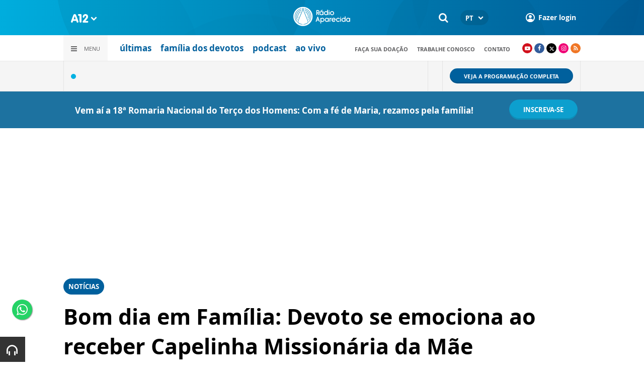

--- FILE ---
content_type: text/html; charset=UTF-8
request_url: https://www.a12.com/radio/noticias/bom-dia-em-familia-devoto-se-emociona-ao-receber-capelinha-missionaria-da-mae-aparecida
body_size: 18882
content:
 
<!DOCTYPE html>
<html lang="pt-BR">

<head>
			<meta http-equiv="Content-Security-Policy" content="upgrade-insecure-requests">
		<meta name="viewport" content="width=device-width, initial-scale=1.0">

	<meta charset="utf-8"/>
<title>Bom dia em Família: Devoto se emociona ao receber Capelinha Missionária da Mãe Aparecida</title>
<meta property="revisit-after" content="30 days"/>
<meta property="og:title" content="Bom dia em Família: Devoto se emociona ao receber Capelinha Missionária da Mãe Aparecida"/>
<meta name="keywords" content="familia dos devotos, bom dia em familia, ludimila barbosa, radio aparecida"/>
<meta name="description" content="Emocione-se com depoimento de devoto ao receber a Capelinha Missionária"/>
<meta property="og:description" content="Emocione-se com depoimento de devoto ao receber a Capelinha Missionária"/>
<meta property="article:modified_time" content="2021-07-21T09:46:00-03:00"/>
<meta property="og:site_name" content=""/>
<meta property="og:type" content="website"/>
<meta property="og:url" content="https://www.a12.com/radio/noticias/bom-dia-em-familia-devoto-se-emociona-ao-receber-capelinha-missionaria-da-mae-aparecida"/>
<meta property="og:image" content="https://images.a12.com/source/files/c/249795/DSC_3338_dia_oracional_maio_capelinhas-887441_600-315-0-0.jpg"/>
<link href="/source/icon/3/favicon.ico" type="image/x-icon" rel="icon"/><link href="/source/icon/3/favicon.ico" type="image/x-icon" rel="shortcut icon"/>	<meta property="og:image:width" content="600"/>
	<meta property="og:image:height" content="315"/>
	<script type="text/javascript">
</script>

<!-- Gerenciador de cookies Adopt -->
<meta name="adopt-website-id" content="8d733dc4-5898-4d4c-a9db-222caf53be93" />
<script src="//tag.goadopt.io/injector.js?website_code=8d733dc4-5898-4d4c-a9db-222caf53be93" 
class="adopt-injector"></script>

<!-- Google Tag Manager -->
 <script>(function(w,d,s,l,i){w[l]=w[l]||[];w[l].push({'gtm.start':
new Date().getTime(),event:'gtm.js'});var f=d.getElementsByTagName(s)[0],
j=d.createElement(s),dl=l!='dataLayer'?'&l='+l:'';j.async=true;j.src=
'https://www.googletagmanager.com/gtm.js?id='+i+dl;f.parentNode.insertBefore(j,f);
})(window,document,'script','dataLayer','GTM-WN6PRFC');</script>
<!-- End Google Tag Manager -->

<!--  Script para remover os parâmetros automáticos do google  -->
<script src="https://santuarionacional.org.br/revive/revive-cleaner-3.js"></script>


<!-- Google Ads -->
<!-- Global site tag (gtag.js) - Google Ads: 793257213 -->
<script async src="https://www.googletagmanager.com/gtag/js?id=AW-793257213"></script>
<script>
  window.dataLayer = window.dataLayer || [];
  function gtag(){dataLayer.push(arguments);}
  gtag('js', new Date());

  gtag('config', 'AW-793257213');
</script>

<!-- Google Ads -Complemento da AdOpt para o bloqueio da Tag no gerenciador de cookies -->

<script>
      window.top.firedTags = function (tags) {
        const acceptedTags = tags.filter((tag) => tag.accept);
        console.log("acceptedTags: ", acceptedTags);
        acceptedTags.forEach((tag) => {
          if (tag.id === "dXohE2I_c0") {
            addGoogleAnalytics();
          }
        });
      };
      function addGoogleAnalytics() 

{
       
        const scriptGA1 = document.createElement("script");

        scriptGA1.src =  "https://www.googletagmanager.com/gtag/js?id=AW-793257213";

        scriptGA1.async = true;
 
        const scriptGA2 = document.createElement("script");

        scriptGA2.type = "text/javascript";

        const code = `

        console.log('rodou')

        window.dataLayer = window.dataLayer || [];

        function gtag(){dataLayer.push(arguments);}

        gtag('js', new Date());

        gtag('config', 'AW-793257213');`;

        scriptGA2.appendChild(document.createTextNode(code));
 
        document.head.appendChild(scriptGA1);

        document.head.appendChild(scriptGA2);


}
</script>

<style>
    /*  Menu mobile sobrepõe outros itens */
.mobile-menu.mobile-menu--active{
    z-index: 999999999 !important;
}
</style>

<script type="text/javascript" src="https://player.jmvstream.com/pseudoPip.min.js"></script>
	<link rel="stylesheet" href="/source/fonts/Open_Sans/font.css?no-cache=1">
	<link rel="stylesheet" href="/source/fonts/Lato/font.css?no-cache=1">

	<link rel="stylesheet" href="/source/dist/wg-plugins.min.css?20250124" disabled="disabled"/>

	<link rel="stylesheet" href="/source/dist/_skins.css?20250124"/>
	<link rel="stylesheet" href="/source/dist/wg-critical.min.css?20250124"/>
	<link rel="stylesheet" href="/source/dist/widgets.min.css?20250124"/>

	<link rel="stylesheet" href="/source/dist/wg-styles.min.css?20250124" disabled="disabled"/>

	<link rel="stylesheet" href="/source/dist/website.min.css?20250124"/>
	<link rel="stylesheet" href="/source/dist/wg-skin.min.css?20250124"/>
	<link rel="preload"
		href="https://www.a12.com/source/files/originals/DSC_3338_dia_oracional_maio_capelinhas-887441.jpg" as="image">
		<style>
		.rodape-a12 {
  max-width: 1880px;
  margin: 0 auto;
  display: grid;
  grid-gap: 1rem;
  grid-template-columns: repeat(auto-fit, minmax(165px, 1fr));
    
    
    background-size: 5.66px 5.66px;
}

.widget.w016 .widget__content .title {
    display: none
}

.grid__line.grid__line--footer {
    border-top: 1px solid #ccc;
    padding-top: 80px;
    margin-top: 50px;
    background-image: linear-gradient(45deg, #ededed 37.50%, #e3e3e3 37.50%, #e3e3e3 50%, #ededed 50%, #ededed 87.50%, #e3e3e3 87.50%, #e3e3e3 100%);
    background-size: 5.66px 5.66px;
}

#mapa {
    padding: 80px 0 0 0;
}

a.redacao-mapa {
    color: #0d9fce !important;
}

a.santuario-mapa {
    color: #063f5b !important;
}

a.tv-mapa {
    color: #e7793f !important;
}

a.radio-mapa {
    color: #2553c6 !important;
}

a.pop-mapa {
    color: #e80b8c !important;
}

a.editora-mapa {
    color: #c1bf69 !important;
}

a.redentorista-mapa {
    color: #62dcb5 !important;
}

a.links-mapa {
    color: #8a8a8a !important;
    font-weight: 300 !important;
}

a.doacao-mapa {
    color: #28b363 !important;
    font-size: 16px;
    font-weight: 900 !important;
}

a.revista-mapa {
    color: #f8b003 !important;
    font-size: 16px;
    font-weight: 900 !important;
}


a.especiais-mapa {
    color: #8B4513 !important;
    font-size: 16px;
    font-weight: 900 !important;
}

a.comercial-mapa {
    color: #503a70 !important;
    font-size: 16px;
    font-weight: 900 !important;
}

a.editora-ideias-mapa {
     color: #ffa02c !important;
  }


a:hover.links-mapa {
    font-weight: 600 !important;
}

.mapa-do-site h2 {
    margin: 0 !important;
}

.mapa-do-site h2 a {
    font-size: 20px;
    font-weight: 800;
}

.mapa-do-site ul {
    padding: 0 0 0 10px;
}

.mapa-do-site li {
    margin: 0 0 10px 0;
}

.separador {
    border-left: 1px solid #e2e2e2;
}/* Destaques */#destaque-principal {
    padding: 30px 0 0 0;
}

#destaque-principal .info__hat {
    display: none;
}

.grid__line.grid__line--footer {
    border-top: 1px solid #f1f1f1;
    background-image: linear-gradient(45deg, #f7f7f7 37.50%, #fafafa 37.50%, #fafafa 50%, #f7f7f7 50%, #f7f7f7 87.50%, #fafafa 87.50%, #fafafa 100%);
}

.hr3 {
    border: 0;
    height: 1.5px;
    background-image: linear-gradient(to right, transparent, #CCC, transparent);
}


@media screen and (max-width: 1023px){
	.wg-view .widget.banner .widget__content{
  	height:100% !important;
	}
}

 .wg-view .dropdown .dropdown__list ul .radio-pop {
    --primary-color: #ff0590 !important
}

.wg-view .dropdown .dropdown__list ul li:nth-child(8) {
     --primary-color: #0055a8 !important;
     --secondary-color: #0055a8 !important;
}

	</style>

	<link rel="stylesheet" href="/source/fonts/fontello/css/fontello.css" disabled>
	<link rel="stylesheet" href="/source/fonts/material-design-icons/css/material-icons.css"
		disabled>

	
	<script type="text/javascript">
		var globalLanguage = 'pt';
		var reCaptchaKey = '';
									reCaptchaKey = "6LdcryIUAAAAABT1YC0na7udTiH8R8iAooZR5rh2";
						</script>
	<base href="/">

	
    

    			<style type="text/css" data-custom-style-template>
				.widget.w001 .widget__content .m-view a .title, .widget.w001 .widget__content .d-view a .info .info__title {
    font-size: 16px;
}

.widget.MediaSlider .slider .slide__overlay {
    display: block;
    position: absolute;
    z-index: 1;
    left: 0;
    top: 0;
    width: 100%;
    height: 100%;
    background: linear-gradient(0deg, rgba(255,255,255,1) 0%, rgb(255 255 255 / 0%) 57%);
}			</style>
    

    

    

</head>


<body class="
				wg-view 
				radio-aparecida 
				light 
						" data-layout-style="background-color: #ffffff;">

		
		<form method="post" accept-charset="utf-8" data-wglist-params="WidgetBlockIds" action="/radio/noticias/bom-dia-em-familia-devoto-se-emociona-ao-receber-capelinha-missionaria-da-mae-aparecida"><div style="display:none;"><input type="hidden" name="_method" value="POST"/></div>		<input type="hidden" name="Pages" id="pages" value="[85585,85585]"/>		<input type="hidden" name="Contents" id="contents" value="[170081,170022,170077,170046,169929,170036,170080,169894]"/>		<input type="hidden" name="PageCustom" id="pagecustom" value="null"/>		</form>		
			
	
		<script>
		var dataLayer = window.dataLayer || []
		var gtagData = {"event":"virtualPageView","logged_in_user":false,"pageCategory":"POST"};
		dataLayer.push(gtagData)
	</script>

	
	
	<div id="headerra" class="grid__line grid__line--header " data-shade="light" >
	<div class="grid__line-background default " style="">
					</div>
	<div class="grid__container grid__container--top-margin grid__container--bottom-margin" style="position: initial">
		<div class="grid__block" data-type="header" data-cols="12">
		<div class="widget header grid-stack-item " gs-x="0" gs-y="0" gs-w="12" gs-h="8" data-position="0">
	<div class="grid-stack-item-content widget__content">
		<header>

							<div class="header__mobo-upper">
					<div class="left">
												<div class="channels dropdown">
							<div class="channels__trigger dropdown__trigger">
								<img src="/source/img/a12-logo-mini.png" alt=""/>								<i class="icon-down-open"></i>
							</div>
							<div class="dropdown__list">
								<ul>
																			<li class="home-principal">
											<a href="https://www.a12.com"><strong>A12</strong></a>
										</li>
																			<li class="santuario-nacional">
											<a href="https://www.a12.com/santuario"><strong>Santuário Nacional</strong></a>
										</li>
																			<li class="redacao-a12">
											<a href="https://www.a12.com/redacaoa12"><strong>Redação A12</strong></a>
										</li>
																			<li class="novo-tv-aparecida">
											<a href="https://www.a12.com/tv"><strong>TV Aparecida</strong></a>
										</li>
																			<li class="radio-aparecida">
											<a href="https://www.a12.com/radio"><strong>Rádio Aparecida</strong></a>
										</li>
																			<li class="radio-pop">
											<a href="https://www.a12.com/radio-pop"><strong>Rádio Pop</strong></a>
										</li>
																			<li class="redentoristas">
											<a href="https://www.a12.com/redentoristas"><strong>Redentoristas</strong></a>
										</li>
																			<li class="">
											<a href="https://editorasantuario.com.br/"><strong>Editora Santuário</strong></a>
										</li>
																			<li class="">
											<a href="https://www.editoraideiaseletras.com.br/"><strong>Editora Ideias & Letras</strong></a>
										</li>
																			<li class="campanha-dos-devotos">
											<a href="https://www.a12.com/familiadosdevotos"><strong>Família dos Devotos</strong></a>
										</li>
																	</ul>
							</div>
						</div>
											</div>
					<div class="right">
													<div class="language">
								<div class="language__selected">
									<span>PT</span>
									<i class="icon-down-open"></i>
								</div>
								<div class="language__dropdown">
									<ul>
																					<li><a href="https://www.a12.com/en/radio">EN</a></li>
																						<li><a href="https://www.a12.com/es/radio">ES</a></li>
																						<li><a href="https://www.a12.com/it/radio">IT</a></li>
																				</ul>
								</div>
							</div>
						
												<div class="search">
							<form method="GET" action="https://www.a12.com/radio/busca">
								<input type="text" name="q">	
							</form>
							<i class="search__trigger icon-search"></i>
						</div>
											

													<div class="user">
								<a href="https://www.a12.com/entrar" class="user__trigger">
									<img src="/source/img/user-icon.svg" alt=""/> 
									<span>Fazer login</span>
								</a>
							</div>
											</div>
				</div>
			
			<div class="header__primary is-home--false">
				<div class="bg
										bg--gradient"
					>
				</div>

				<div class="container">
					<div class="left">
												<div class="channels dropdown">
							<div class="channels__trigger dropdown__trigger">
								<img src="/source/img/a12-reduced-logo.svg" alt=""/>								<i class="icon-down-open"></i>
							</div>
							<div class="dropdown__list">
								<ul>
																			<li class="home-principal">
											<a href="https://www.a12.com"><strong>A12</strong></a>
										</li>
																			<li class="santuario-nacional">
											<a href="https://www.a12.com/santuario"><strong>Santuário Nacional</strong></a>
										</li>
																			<li class="redacao-a12">
											<a href="https://www.a12.com/redacaoa12"><strong>Redação A12</strong></a>
										</li>
																			<li class="novo-tv-aparecida">
											<a href="https://www.a12.com/tv"><strong>TV Aparecida</strong></a>
										</li>
																			<li class="radio-aparecida">
											<a href="https://www.a12.com/radio"><strong>Rádio Aparecida</strong></a>
										</li>
																			<li class="radio-pop">
											<a href="https://www.a12.com/radio-pop"><strong>Rádio Pop</strong></a>
										</li>
																			<li class="redentoristas">
											<a href="https://www.a12.com/redentoristas"><strong>Redentoristas</strong></a>
										</li>
																			<li class="">
											<a href="https://editorasantuario.com.br/"><strong>Editora Santuário</strong></a>
										</li>
																			<li class="">
											<a href="https://www.editoraideiaseletras.com.br/"><strong>Editora Ideias & Letras</strong></a>
										</li>
																			<li class="campanha-dos-devotos">
											<a href="https://www.a12.com/familiadosdevotos"><strong>Família dos Devotos</strong></a>
										</li>
																	</ul>
							</div>
						</div>
												<div class="m-menu-trigger">
							<i class="icon-menu"></i>
							<span class="menu">MENU</span>
						</div>
					</div>
					<div class="center">
												<a href="https://www.a12.com/radio" class="logo" target="_self">
							<img src="https://images.a12.com/source/files/c/332723/id_radio-646318-861335_117-40-0-0.jpg" title="id_radio-646318" alt="id_radio-646318"/>						</a>
												<!-- 
							a classe m-title faz com que a tile apareça quando o menu mobo abrir.
							neste caso mostramos o mesmo logo (nada muda para o usuario final)
						-->
												<a href="https://www.a12.com/radio" class="logo m-title">
							<img src="https://images.a12.com/source/files/c/332723/id_radio-646318-861335_117-40-0-0.jpg" title="id_radio-646318" alt="id_radio-646318"/>						</a>
											</div>
					<div class="right">
												<div class="search">
							<form method="GET" action="https://www.a12.com/radio/busca">
								<input type="text" name="q">	
							</form>
							<i class="search__trigger icon-search"></i>
						</div>
						
						

							<div class="language">
								<div class="language__selected">
									<span>PT</span>
									<i class="icon-down-open"></i>
								</div>
								<div class="language__dropdown">
									<ul>
																					<li><a href="https://www.a12.com/en/radio">EN</a></li>
																						<li><a href="https://www.a12.com/es/radio">ES</a></li>
																						<li><a href="https://www.a12.com/it/radio">IT</a></li>
																				</ul>
								</div>
							</div>
						
													<div class="user">
																	<a href="https://www.a12.com/entrar" class="user__trigger">
										<img src="/source/img/user-icon.svg" alt=""/> 
										<span>Fazer login</span>
									</a>
															</div>
											</div>
				</div>
			</div>
							<div class="header__secondary">
					<div class="container">
						<div class="left">
							<div class="menu dropdown">
								<div class="menu__trigger dropdown__trigger">
									<i class="icon-menu"></i>
									<span>Menu</span>
								</div>
								<div class="dropdown__list">
									<ul >



			<li class="channel__item">         
			<a href="https://www.a12.com/radio" target="_self">
				<strong>home</strong>			</a>
		</li>
		            
		<li class="channel__item">
			<span><strong>a rádio aparecida</strong></span>
						<div class="dropdown__list-aux">
				<p>a rádio aparecida</p>
		        <ul >



			<li class="channel__item">         
			<a href="https://www.a12.com/radio/historia-radio-aparecida" target="_self">
				história da rádio aparecida			</a>
		</li>
				<li class="channel__item">         
			<a href="https://www.a12.com/radio/equipe-de-jornalismo" target="_self">
				equipe de jornalismo			</a>
		</li>
				<li class="channel__item">         
			<a href="https://www.a12.com/radio/equipe-de-locutores" target="_self">
				equipe de locutores			</a>
		</li>
				<li class="channel__item">         
			<a href="https://www.a12.com/radio/noticias/saiba-como-sintonizar-a-radio-aparecida-em-sua-casa" target="_blank">
				sintonize a rádio aparecida			</a>
		</li>
				<li class="channel__item">         
			<a href="https://www.a12.com/radio/galeria-dos-diretores" target="_self">
				Diretores da Rádio Aparecida			</a>
		</li>
	</ul>			</div>
					</li>
				<li class="channel__item">         
			<a href="https://www.a12.com/radio/rede-aparecida-de-radio" target="_self">
				<strong>site da RAR</strong>			</a>
		</li>
				<li class="channel__item">         
			<a href="https://www.a12.com/radio/noticias" target="_self">
				<strong>notícias</strong>			</a>
		</li>
				<li class="channel__item">         
			<a href="https://www.a12.com/familia" target="_self">
				<strong>família dos devotos</strong>			</a>
		</li>
				<li class="channel__item">         
			<a href="https://www.a12.com/radio/programacao" target="_self">
				<strong>programação</strong>			</a>
		</li>
				<li class="channel__item">         
			<a href="https://www.a12.com/radio/podcast-ra" target="_self">
				<strong>podcast</strong>			</a>
		</li>
				<li class="channel__item">         
			<a href="https://www.a12.com/radio/programas" target="_self">
				<strong>programas</strong>			</a>
		</li>
				<li class="channel__item"></li>
				<li class="channel__item">         
			<a href="https://www.a12.com/area-do-devoto/doacao" target="_self">
				<strong>doação</strong>			</a>
		</li>
				<li class="channel__item"></li>
				<li class="channel__item">         
			<a href="https://www.a12.com/radio/caixinha-de-oracoes" target="_self">
				<strong>caixinha de orações</strong>			</a>
		</li>
				<li class="channel__item">         
			<a href="https://www.a12.com/redacaoa12/aplicativo-rede-aparecida" target="_self">
				<strong>aplicativo</strong>			</a>
		</li>
				<li class="channel__item">         
			<a href="https://www.aradiopop.com.br" target="_blank">
				<strong>a rádio pop</strong>			</a>
		</li>
				<li class="channel__item">         
			<a href="https://www.a12.com/comercial" target="_self">
				anuncie			</a>
		</li>
				<li class="channel__item">         
			<a href="https://www.a12.com/trabalhenosantuario" target="_blank">
				trabalhe conosco			</a>
		</li>
				<li class="channel__item">         
			<a href="https://www.a12.com/area-do-devoto/central-de-ajuda/contato" target="_self">
				contato			</a>
		</li>
	</ul>								</div>
							</div>
							<div class="quick-access">
																		<a href="https://www.a12.com/radio/noticias" class="radio-aparecida">últimas</a>
																				<a href="https://www.a12.com/familiadosdevotos" class="">família dos devotos</a>
																				<a href="https://www.a12.com/radio/podcast-ra" class="">podcast</a>
																				<a href="https://www.a12.com/radio/radioaovivo" class="">ao vivo</a>
																	</div>
						</div>
						<div class="right">
							<div class="quick-access">
																		<a href="https://www.a12.com/area-do-devoto/doacao?campanha=4246">Faça sua doação</a>
																				<a href="https://www.a12.com/trabalhenosantuario">Trabalhe conosco</a>
																				<a href="https://www.a12.com/area-do-devoto/central-de-ajuda/contato">contato</a>
																	</div>
							<div class="social">
																	<a href="https://www.youtube.com/radioaparecida" target="_blank" class="youtube"><i class="icon-youtube-play"></i></a>
																									<a href="https://www.facebook.com/radioaparecida" target="_blank" class="facebook"><i class="icon-facebook"></i></a>
																									<a href="https://www.twitter.com/radioaparecida" target="_blank" class="twitter"><i class="icon-twitter"></i></a>
																									<a href="https://www.instagram.com/radioaparecida/" target="_blank" class="instagram"><i class="icon-instagram"></i></a>
																																									<a target="_blank" href="/source/feed/radio-aparecida-rss.xml" class="rss"><i class="icon-rss-1"></i></a>
															</div>
						</div>
					</div>
				</div>
					</header>
	</div>
</div>

<div class="HeaderOne__m-menu ">
  <div class="backdrop m-menu-close"></div>
  <aside style="--title-bg-color: #F0F0F0">
    <nav>
      <p class="title m-menu-close">
        <span class="trigger">
          <i class="icon-cancel"></i>
          <span>Fechar</span>
        </span>
              </p>
      
    <ul>
              <li class="">
                      <a href="https://www.a12.com/radio" target="_self">
              home            </a>
          
          
        </li>
              <li class="submenu ">
                      <span>
                            a rádio aparecida            </span>
          
                                    <div>
                <p class="title">
                  <span class="trigger">
                    <i class="icon-left"></i>
                    <span>a rádio aparecida</span>
                  </span>
                </p>
              
              
    <ul>
              <li class="">
                      <a href="https://www.a12.com/radio/historia-radio-aparecida" target="_self">
              história da rádio aparecida            </a>
          
          
        </li>
              <li class="">
                      <a href="https://www.a12.com/radio/equipe-de-jornalismo" target="_self">
              equipe de jornalismo            </a>
          
          
        </li>
              <li class="">
                      <a href="https://www.a12.com/radio/equipe-de-locutores" target="_self">
              equipe de locutores            </a>
          
          
        </li>
              <li class="">
                      <a href="https://www.a12.com/radio/noticias/saiba-como-sintonizar-a-radio-aparecida-em-sua-casa" target="_blank">
              sintonize a rádio aparecida            </a>
          
          
        </li>
              <li class="">
                      <a href="https://www.a12.com/radio/galeria-dos-diretores" target="_self">
              Diretores da Rádio Aparecida            </a>
          
          
        </li>
          </ul>

                            </div>
                      
        </li>
              <li class="radio-aparecida skin ">
                      <a href="https://www.a12.com/radio/rede-aparecida-de-radio" target="_self">
              site da RAR            </a>
          
          
        </li>
              <li class="">
                      <a href="https://www.a12.com/radio/noticias" target="_self">
              notícias            </a>
          
          
        </li>
              <li class="">
                      <a href="https://www.a12.com/familia" target="_self">
              família dos devotos            </a>
          
          
        </li>
              <li class="">
                      <a href="https://www.a12.com/radio/programacao" target="_self">
              programação            </a>
          
          
        </li>
              <li class="">
                      <a href="https://www.a12.com/radio/podcast-ra" target="_self">
              podcast            </a>
          
          
        </li>
              <li class="">
                      <a href="https://www.a12.com/radio/programas" target="_self">
              programas            </a>
          
          
        </li>
              <li class="spacer ">
          
          
        </li>
              <li class="">
                      <a href="https://www.a12.com/area-do-devoto/doacao" target="_self">
              doação            </a>
          
          
        </li>
              <li class="spacer ">
          
          
        </li>
              <li class="">
                      <a href="https://www.a12.com/radio/caixinha-de-oracoes" target="_self">
              caixinha de orações            </a>
          
          
        </li>
              <li class="">
                      <a href="https://www.a12.com/redacaoa12/aplicativo-rede-aparecida" target="_self">
              aplicativo            </a>
          
          
        </li>
              <li class="">
                      <a href="https://www.aradiopop.com.br" target="_blank">
              a rádio pop            </a>
          
          
        </li>
              <li class="">
                      <a href="https://www.a12.com/comercial" target="_self">
              anuncie            </a>
          
          
        </li>
              <li class="">
                      <a href="https://www.a12.com/trabalhenosantuario" target="_blank">
              trabalhe conosco            </a>
          
          
        </li>
              <li class="">
                      <a href="https://www.a12.com/area-do-devoto/central-de-ajuda/contato" target="_self">
              contato            </a>
          
          
        </li>
          </ul>
    </nav>
      </aside>
</div><div class="widget w050 grid-stack-item   radio-aparecida" gs-x="0" gs-y="8" gs-w="12" gs-h="4" data-position="0"  data-shade="">
	<div class="widget__content grid-stack-item-content">
		<div class="container">
			<div class="widget__dynamic-view" data-path="/widget/widgets/call/w050/wgDynamicView/1845326"></div>
		</div>
	</div>
</div>		</div>
			</div>
</div><div id="" class="grid__line gtmgrid_line_header_terco_dos_homens_2026 giro-a12 grid__line--repository" data-shade="light" >
	<div class="grid__line-background default " style="background-color: #1D72A0;">
					</div>
	<div class="grid__container grid__container--center">
		<div class="grid__block" data-type="content" data-cols="12">
			<div id="" class="grid-stack-item widget LayoutTitleSeparator
		no-scroll 
	branco	light	no-scroll	0	0" data-skin="branco" data-shade="light" gs-x="0" gs-y="1" gs-w="10" gs-h="4" data-position="0">
	<div class="grid-stack-item-content widget__content is-admin branco light no-scroll  no-padding-left no-padding-right no-padding-bottom none		no-border">
		<div class="container justify-center align-center">
			<div class="info justify-center">

				<h4 class="info__title default-color					">
										<p><span style="font-weight: bold; color: rgb(255, 255, 255);">Vem aí a 18ª Romaria Nacional do Terço dos Homens: Com a fé de Maria, rezamos pela família!</span></p>				</h4>

							</div>

					</div>
		<span class="word-slider"></span>
		<span class="border-bottom border-gray"></span>
	</div>
</div>

<div 
	id=""
	class="grid-stack-item widget spacer   " gs-x="0" gs-y="0" gs-w="10" gs-h="0" data-position="0"  
	style=""
	data-mobile-view=""
>
	<div class="grid-stack-item-content widget__content ">
			</div>
</div><div id="" class="grid-stack-item widget LayoutButton 
  gtmgrid_line_header_terco_dos_homens_2026 
  0 
  skin-inherit  inherit  0  0  0" data-skin="skin-inherit" data-shade="inherit" gs-x="10" gs-y="0" gs-w="2" gs-h="5" data-position="0">
  <div class="grid-stack-item-content widget__content inherit skin-inherit  btn-center--hoz btn-center--ver">
    
        <!-- tag + attributos: class, href, target, js (se houver) -->
    <a class="wg-btn wg-btn--primary  text-center reverse" href="https://www.a12.com/santuario/eventos/terco-dos-homens/terco-dos-homens-2026" target="_self" style="background-color:var(--primary-color); color: " onclick="javascript:void(0)">
      <!-- conteudo do botao -->
            <span>inscreva-se</span>
      <!-- fecha a tag -->
    </a>
  </div>
</div>		</div>
			</div>
</div><div id="" class="grid__line " data-shade="light" >
	<div class="grid__line-background default " style="">
					</div>
	<div class="grid__container grid__container--full">
		<div class="grid__block" data-type="content" data-cols="12">
			<div id="" class="widget banner grid-stack-item 
	 
			"
	data-skin=""
	gs-x="0" gs-y="0" gs-w="12" gs-h="19" data-position="0" >
	<div class="widget__content grid-stack-item-content transparent-bg">
		<div class="d-view">
					<!--/*
  *
  * Zona 970x250 - INTERNO
  *
  */-->

<ins data-revive-zoneid="539" data-revive-id="f6712d781dabb1b9810c3a874129b9ef"></ins>
<script async src="//revive.a12.com/www/delivery/asyncjs.php"></script>				</div>
		<div class="m-view">
					<!--/*
  *
  * Zona 320x100 - INTERNO
  *
  */-->

<ins data-revive-zoneid="540" data-revive-id="f6712d781dabb1b9810c3a874129b9ef"></ins>
<script async src="//revive.a12.com/www/delivery/asyncjs.php"></script>				</div>
	</div>
</div>		</div>
			</div>
</div><div class="wg-post wg-post--a wg-post--header">
	<div class="info container">

		
							<a href="https://www.a12.com/radio/noticias" class="wg-badge">Notícias</a>
			
				<h1>Bom dia em Família: Devoto se emociona ao receber Capelinha Missionária da Mãe Aparecida</h1>
		
		<div class="wg-share-hrz">
	<a href="https://www.facebook.com/share.php?u=https://www.a12.com/radio/noticias/bom-dia-em-familia-devoto-se-emociona-ao-receber-capelinha-missionaria-da-mae-aparecida		&title=">
		<i class="icon-facebook"></i>
	</a>
	<a href="https://twitter.com/share?
		url=https://www.a12.com/radio/noticias/bom-dia-em-familia-devoto-se-emociona-ao-receber-capelinha-missionaria-da-mae-aparecida		&text=">
		<i class="icon-twitter"></i>
	</a> 
	<a href="https://api.whatsapp.com/send?text=https://www.a12.com/radio/noticias/bom-dia-em-familia-devoto-se-emociona-ao-receber-capelinha-missionaria-da-mae-aparecida" data-action="share/whatsapp/share">
		<i class="icon-whatsapp"></i>
	</a>
	<div class="wg-share-hrz__dots">
		<i class="icon-dot-3"></i>
		<div class="wg-share-hrz__dropdown">
			<div> 
				<a href="https://www.linkedin.com/shareArticle?url=https://www.a12.com/radio/noticias/bom-dia-em-familia-devoto-se-emociona-ao-receber-capelinha-missionaria-da-mae-aparecida&title="><i class="icon-linkedin"></i> <span>Linkedin</span></a>
				<a href="mailto:?subject=&body=Olá, acho que você se interessaria em conhecer este conteúdo: https://www.a12.com/radio/noticias/bom-dia-em-familia-devoto-se-emociona-ao-receber-capelinha-missionaria-da-mae-aparecida"><i class="icon-mail-alt"></i> <span>Enviar por email</span></a>
			</div>
		</div>
	</div>
</div>
		<div class="author">
						<div class="author__info">
				<p>Escrito por <b>Rádio Aparecida</b>
				</p>
				<p>
					21 JUL 2021 - 08H48											(Atualizada em 	21 JUL 2021 - 09H46)
									</p>
			</div>
		</div>
	</div>
			<!-- Start Audima Widget Injection -->
<div id="audimaWidget"></div>
<div id="audimaWidgetBanner"></div>

<script src="//audio4.audima.co/audima-widget.js"></script><!-- <script src="https://audio4.audima.co/audima-widget.js"></script> -->
<!-- End Audima Widget Injection -->

			<picture class="wg-post__featured-img container">
							<span class="credit">Thiago Leon</span>
						<img src="https://images.a12.com/source/files/c/249795/DSC_3338_dia_oracional_maio_capelinhas-887441_2100-1400-0-0.jpg" alt=""/>		</picture>
	</div>
<div id="" class="grid__line grid__line--reserved " data-shade="initial" >
	<div class="grid__line-background default " style="">
					</div>
	<div class="grid__container grid__container--center grid__container--bottom-margin">
		<div class="grid__block" data-type="content" data-cols="8" reserved>
				
<div class="wg-post wg-post--body">
			<div class="wg-text container">
			<p><iframe frameborder="0" src="//www.youtube.com/embed/MjRcQ3Xjfa8" width="640" height="360" class="note-video-clip"></iframe></p><p>No <b>Diário de Representante</b>, acompanhe a<b> história emocionante de devoto que recebeu a Capelinha Missionária da Mãe Aparecida.</b></p><p>Participe pelo WhatsApp: (12) 99750-3624</p><p>Rádio Aparecida, a fé está no ar!</p><p>Site oficial: <a href="https://www.a12.com/radio">https://www.a12.com/radio</a></p><p><span style="font-size: var(--font-size-paragraph); font-family: var(--font-family);">Facebook: </span><a href="https://www.facebook.com/radioaparecida">https://www.facebook.com/radioaparecida</a></p><p><span style="font-size: var(--font-size-paragraph); font-family: var(--font-family);">Instagram: </span><a href="https://www.instagram.com/radioaparecida">https://www.instagram.com/radioaparecida</a></p><p><span style="font-size: var(--font-size-paragraph); font-family: var(--font-family);">Youtube: </span><a href="https://www.youtube.com/radioaparecida">https://www.youtube.com/radioaparecida</a></p>					</div>
		</div>

<div class="wg-read-more-card"> 
			<a href="https://www.a12.com/radio/noticias/festa-de-sao-benedito-o-amor-que-se-expressa-no-servir" class="swiper-slide card">
			<img src="https://images.a12.com/source/files/c/369071/Maria_Rita_Sampaio_fala_sobre_Festa_de_Sao_Benedito_2026_no_Bom_Dia_em_Familia-799977_324-182-0-0.jpg" width="324" height="182" title="Maria Rita Sampaio fala sobre Festa de São Benedito 2026 no Bom Dia em Família" alt="Maria Rita Sampaio fala sobre Festa de São Benedito 2026 no Bom Dia em Família"/>			<div class="card__info">
				<div class="wg-badge">Notícias</div>
				<p class="card__title">Festa de São Benedito: o amor que se expressa no servir</p>
				<p class="card__resume">Devota de São Benedito e voluntária há 27 anos, Maria Rita Sampaio compartilhou sua trajetória de fé, os bastidores da festa e a expectativa para o evento. </p>
				<time>18 JAN 2026 - 08H00</time>
			</div>
		</a>
			<a href="https://www.a12.com/radio/noticias/paralamas-do-sucesso-40-anos-do-album-selvagem" class="swiper-slide card">
			<img src="https://images.a12.com/source/files/c/368970/Paralamos_do_Sucesso-937250_324-182-69-0.jpg" width="324" height="182" title="Paralamos do Sucesso" alt="Paralamos do Sucesso"/>			<div class="card__info">
				<div class="wg-badge">Notícias</div>
				<p class="card__title">Paralamas do Sucesso: 40 anos do álbum "Selvagem"</p>
				<p class="card__resume">Mais do que uma coleção de canções, Selvagem é um retrato do seu tempo. Letras sobre política, desigualdade, comportamento, relações humanas e identidade. </p>
				<time>17 JAN 2026 - 18H00</time>
			</div>
		</a>
			<a href="https://www.a12.com/radio/noticias/autoestima-e-bem-estar-um-convite-ao-autoconhecimento" class="swiper-slide card">
			<img src="https://images.a12.com/source/files/c/369067/Mulher_e_abracando_em_um_gesto_de_amor_proprio-537685_324-182-0-0.jpg" width="324" height="182" title="Mulher e abraçando em um gesto de amor próprio" alt="Mulher e abraçando em um gesto de amor próprio"/>			<div class="card__info">
				<div class="wg-badge">Notícias</div>
				<p class="card__title">Autoestima e bem-estar: um convite ao autoconhecimento</p>
				<p class="card__resume">Abiane Souza recebe a instrutora de yoga Mila Garcia no quadro Bem com a Vida para uma conversa inspiradora sobre autoestima e saúde emocional.</p>
				<time>17 JAN 2026 - 16H00</time>
			</div>
		</a>
	</div>
<div class="wg-comments"
	data-load-path="https://www.a12.com/radio/ajax-busca-comentarios"
	data-page="1"
	data-id="136059"
	data-table=""
	>
	<div class="wg-comments__head">
					<span>Seja o primeiro a comentar</span>
			</div>
			<p>
			Os comentários e avaliações são de responsabilidade exclusiva de seus autores e não representam a opinião do site.		</p>
		<form action="https://www.a12.com/radio/ajax-salva-comentario" class="wg-form ajax-form">
			<input type="hidden" name="use_salesforce" id="use-salesforce" value="0" /><input type="hidden" name="salesforce_list" id="salesforce-list" value="" /><input type="hidden" name="salesforce_trigger" id="salesforce-trigger" value="" /><input type="hidden" name="use_sad" id="use-sad" value="" /><input type="hidden" name="origin" id="origin" value="" /><input type="hidden" name="how_meet_id" id="how-meet-id" value="" /><input type="hidden" name="segment_id" id="segment-id" value="" /><input type="hidden" name="sad_user" id="sad-user" value="" /><input type="hidden" name="classification" id="classification" value="" /><input type="hidden" name="collaborator_enable" id="collaborator-enable" value="" /><input type="hidden" name="active_flag_suspect" id="active-flag-suspect" value="" /><input type="hidden" name="collaborator_magazine_type" id="collaborator-magazine-type" value="" /><input type="hidden" name="key_sad" id="key-sad" value="" /><input type="hidden" name="field_observation" id="field-observation" value="" />			<div class="row">
				<input type="hidden" name="table_name" value="ContentArchives">
				<input type="hidden" name="page_current_url" value="https://www.a12.com/radio/noticias/bom-dia-em-familia-devoto-se-emociona-ao-receber-capelinha-missionaria-da-mae-aparecida">
				<input type="hidden" name="table_id" value="136059">
				<input type="hidden" name="navigation_tree_id" value="57">
				<div class="field col-sm-6">
					<label for="">Seu nome</label>
					<input type="text" name="name" placeholder="ex.: Maria Aparecida" required="">
				</div>
				<div class="field col-sm-6">
					<label for="">Seu e-mail</label>
					<input type="email" name="EMAILkajrhfriuherg" placeholder="ex.: email@email.com" required="">
				</div>
			</div>
			<div class="row">
				<div class="field field--count col-sm-12">
					<label for="">Seu comentário</label>
										<textarea name="content" maxlength="500" placeholder="Limite de 500 caracteres" required></textarea>
					<span class="field__counter">0</span>
				</div>
			</div>
			<!-- h o n e y p o t s -->
			 <div class="input text"><input type="text" name="email" autocomplete="new-password" style="opacity: 0; height: 0; width: 0; position: absolute; z-index: -1" id="email"/></div>			 <div class="input text"><input type="text" name="phone" autocomplete="new-password" style="opacity: 0; height: 0; width: 0; position: absolute; z-index: -1" id="phone"/></div>			<div class="submit">
				<button class="wg-btn g-recaptcha" id="recaptchaCommentsForm">Enviar</button>
			</div>
		</form>
		<div class="wg-comments__comments"></div>
	<div class="wg-comments__load">
		<button class="wg-btn">Carregar mais</button>
	</div>
</div>


<div class="wg-share-vtc">
	<div class="wg-share-vtc__links">
		<a class="wg-share-vtc__facebook" href="https://www.facebook.com/share.php?u=https://www.a12.com/radio/noticias/bom-dia-em-familia-devoto-se-emociona-ao-receber-capelinha-missionaria-da-mae-aparecida			&title=Bom dia em Família: Devoto se emociona ao receber Capelinha Missionária da Mãe Aparecida">
			<i class="icon-facebook"></i>
		</a>
		<a class="wg-share-vtc__twitter" href="https://twitter.com/share?
			url=https://www.a12.com/radio/noticias/bom-dia-em-familia-devoto-se-emociona-ao-receber-capelinha-missionaria-da-mae-aparecida			text=Bom dia em Família: Devoto se emociona ao receber Capelinha Missionária da Mãe Aparecida">
			<i class="icon-twitter"></i>
		</a>
		<a class="wg-share-vtc__whatsapp" href="https://api.whatsapp.com/send?text=https://www.a12.com/radio/noticias/bom-dia-em-familia-devoto-se-emociona-ao-receber-capelinha-missionaria-da-mae-aparecida" width="680" height="800" data-action="share/whatsapp/share">
			<i class="icon-whatsapp"></i>
		</a>
		<div class="wg-share-vtc__dots">
			<i class="icon-dot-3"></i>
			<div class="wg-share-vtc__dropdown">
				<div>
					<a href="https://www.linkedin.com/shareArticle?url=https://www.a12.com/radio/noticias/bom-dia-em-familia-devoto-se-emociona-ao-receber-capelinha-missionaria-da-mae-aparecida&title=Bom dia em Família: Devoto se emociona ao receber Capelinha Missionária da Mãe Aparecida"><i class="icon-linkedin"></i> <span>Linkedin</span></a>
					<a href="mailto:?subject=Bom dia em Família: Devoto se emociona ao receber Capelinha Missionária da Mãe Aparecida&body=Olá, acho que você se interessaria em conhecer este conteúdo: https://www.a12.com/radio/noticias/bom-dia-em-familia-devoto-se-emociona-ao-receber-capelinha-missionaria-da-mae-aparecida"><i class="icon-mail-alt"></i> <span>Enviar por email</span></a>
				</div>
			</div>
		</div>
	</div>
</div>
		</div>
		<aside class="grid__block " data-type="sidebar" data-cols="4">
			<div class="widget w010 grid-stack-item   radio-aparecida" gs-x="0" gs-y="0" gs-w="4" gs-h="13" data-position="0"  data-shade="">
	<div class="widget__content grid-stack-item-content">
		<div class="head"><span>Programação</span></div>
		<div class="list list--has-banner">
			<div class="widget__dynamic-view" data-path="/widget/widgets/call/w010/wgDynamicView/2561315"></div>
		</div>
			</div>
</div><div id="" class="widget banner grid-stack-item 
	 
			"
	data-skin=""
	gs-x="0" gs-y="13" gs-w="4" gs-h="42" data-position="0" >
	<div class="widget__content grid-stack-item-content gray-bg">
		<div class="d-view">
					<!--/*
  *
  * Zona 600x300 - DOAÇÃO
  *
  */-->

<ins data-revive-zoneid="543" data-revive-id="f6712d781dabb1b9810c3a874129b9ef"></ins>
<script async src="//revive.a12.com/www/delivery/asyncjs.php"></script>				</div>
		<div class="m-view">
					<!--/*
  *
  * Zona 320x100 - DOAÇÃO
  *
  */-->

<ins data-revive-zoneid="542" data-revive-id="f6712d781dabb1b9810c3a874129b9ef"></ins>
<script async src="//revive.a12.com/www/delivery/asyncjs.php"></script>				</div>
	</div>
</div>		</aside>
			</div>
</div><div id="" class="grid__line " data-shade="light" >
	<div class="grid__line-background default " style="">
					</div>
	<div class="grid__container grid__container--center">
		<div class="grid__block" data-type="content" data-cols="12">
			<div id="" class="widget w005 grid-stack-item
		 
	 
	" 
	gs-x="0" gs-y="0" gs-w="3" gs-h="20" data-position="0"  
	data-shade="inherit">
	<div class="widget__content grid-stack-item-content">
				<div class="d-view">
			<a href="https://www.a12.com/radio/noticias/festa-de-sao-benedito-o-amor-que-se-expressa-no-servir">
									<span class="hat">Notícias</span>
								<span class="img-holder">
											<i class="icon-play-1"></i>
										<span style="background-image: url(https://images.a12.com/source/files/c/369071/Maria_Rita_Sampaio_fala_sobre_Festa_de_Sao_Benedito_2026_no_Bom_Dia_em_Familia-799977_500-300-0-0.jpg);" alt="Festa de São Benedito: o amor que se expressa no servir" title="Festa de São Benedito: o amor que se expressa no servir"></span>				</span>
				<span class="title">
					Festa de São Benedito: o amor que se expressa no servir				</span>
							</a>
		</div>
		<div class="m-view">
			<a href="https://www.a12.com/radio/noticias/festa-de-sao-benedito-o-amor-que-se-expressa-no-servir">
				<span class="img-holder">
											<i class="icon-play-1"></i>
										<img src="https://images.a12.com/source/files/c/369071/Maria_Rita_Sampaio_fala_sobre_Festa_de_Sao_Benedito_2026_no_Bom_Dia_em_Familia-799977_90-90-200-0.jpg" title="Maria Rita Sampaio fala sobre Festa de São Benedito 2026 no Bom Dia em Família" alt="Maria Rita Sampaio fala sobre Festa de São Benedito 2026 no Bom Dia em Família"/>				</span>
				<span class="info">
										<span class="info__hat">Notícias</span>
										<span class="info__title">Festa de São Benedito: o amor que se expressa no servir</span>
									</span>
			</a>
		</div>
			</div>
</div><div id="" class="widget w005 grid-stack-item
		 
	 
	" 
	gs-x="3" gs-y="0" gs-w="3" gs-h="20" data-position="0"  
	data-shade="inherit">
	<div class="widget__content grid-stack-item-content">
				<div class="d-view">
			<a href="https://www.a12.com/radio/noticias/paralamas-do-sucesso-40-anos-do-album-selvagem">
									<span class="hat">Notícias</span>
								<span class="img-holder">
											<i class="icon-note-beamed"></i>
										<span style="background-image: url(https://images.a12.com/source/files/c/368970/Paralamos_do_Sucesso-937250_500-300-106-0.jpg);" alt="Paralamas do Sucesso: 40 anos do álbum Selvagem" title="Paralamas do Sucesso: 40 anos do álbum Selvagem"></span>				</span>
				<span class="title">
					Paralamas do Sucesso: 40 anos do álbum "Selvagem"				</span>
							</a>
		</div>
		<div class="m-view">
			<a href="https://www.a12.com/radio/noticias/paralamas-do-sucesso-40-anos-do-album-selvagem">
				<span class="img-holder">
											<i class="icon-note-beamed"></i>
										<img src="https://images.a12.com/source/files/c/368970/Paralamos_do_Sucesso-937250_90-90-320-0.jpg" title="Paralamos do Sucesso" alt="Paralamos do Sucesso"/>				</span>
				<span class="info">
										<span class="info__hat">Notícias</span>
										<span class="info__title">Paralamas do Sucesso: 40 anos do álbum "Selvagem"</span>
									</span>
			</a>
		</div>
			</div>
</div><div id="" class="widget w005 grid-stack-item
		 
	 
	" 
	gs-x="6" gs-y="0" gs-w="3" gs-h="20" data-position="0"  
	data-shade="inherit">
	<div class="widget__content grid-stack-item-content">
				<div class="d-view">
			<a href="https://www.a12.com/radio/noticias/autoestima-e-bem-estar-um-convite-ao-autoconhecimento">
									<span class="hat">Notícias</span>
								<span class="img-holder">
											<i class="icon-note-beamed"></i>
										<span style="background-image: url(https://images.a12.com/source/files/c/369067/Mulher_e_abracando_em_um_gesto_de_amor_proprio-537685_500-300-0-0.jpg);" alt="Autoestima e bem-estar: um convite ao autoconhecimento" title="Autoestima e bem-estar: um convite ao autoconhecimento"></span>				</span>
				<span class="title">
					Autoestima e bem-estar: um convite ao autoconhecimento				</span>
							</a>
		</div>
		<div class="m-view">
			<a href="https://www.a12.com/radio/noticias/autoestima-e-bem-estar-um-convite-ao-autoconhecimento">
				<span class="img-holder">
											<i class="icon-note-beamed"></i>
										<img src="https://images.a12.com/source/files/c/369067/Mulher_e_abracando_em_um_gesto_de_amor_proprio-537685_90-90-213-0.jpg" title="Mulher e abraçando em um gesto de amor próprio" alt="Mulher e abraçando em um gesto de amor próprio"/>				</span>
				<span class="info">
										<span class="info__hat">Notícias</span>
										<span class="info__title">Autoestima e bem-estar: um convite ao autoconhecimento</span>
									</span>
			</a>
		</div>
			</div>
</div><div id="" class="widget w005 grid-stack-item
		 
	 
	" 
	gs-x="9" gs-y="0" gs-w="3" gs-h="20" data-position="0"  
	data-shade="inherit">
	<div class="widget__content grid-stack-item-content">
				<div class="d-view">
			<a href="https://www.a12.com/radio/noticias/organizacao-e-planejamento-para-o-bem-estar-emocional">
									<span class="hat">Notícias</span>
								<span class="img-holder">
											<i class="icon-note-beamed"></i>
										<span style="background-image: url(https://images.a12.com/source/files/c/369008/Mulher_sorrindo_e_listando_as_novas_metas_de_ano_novo-903038_500-300-0-0.jpg);" alt="Organização e Planejamento para o bem-estar emocional" title="Organização e Planejamento para o bem-estar emocional"></span>				</span>
				<span class="title">
					Organização e Planejamento para o bem-estar emocional				</span>
							</a>
		</div>
		<div class="m-view">
			<a href="https://www.a12.com/radio/noticias/organizacao-e-planejamento-para-o-bem-estar-emocional">
				<span class="img-holder">
											<i class="icon-note-beamed"></i>
										<img src="https://images.a12.com/source/files/c/369008/Mulher_sorrindo_e_listando_as_novas_metas_de_ano_novo-903038_90-90-214-0.jpg" title="Mulher sorrindo e listando as novas metas de ano novo" alt="Mulher sorrindo e listando as novas metas de ano novo"/>				</span>
				<span class="info">
										<span class="info__hat">Notícias</span>
										<span class="info__title">Organização e Planejamento para o bem-estar emocional</span>
									</span>
			</a>
		</div>
			</div>
</div><div id="" class="widget w005 grid-stack-item
		 
	 
	" 
	gs-x="0" gs-y="20" gs-w="3" gs-h="20" data-position="0"  
	data-shade="inherit">
	<div class="widget__content grid-stack-item-content">
				<div class="d-view">
			<a href="https://www.a12.com/radio/noticias/especial-elton-john-retrato-de-um-icone-da-musica">
									<span class="hat">Notícias</span>
								<span class="img-holder">
											<i class="icon-note-beamed"></i>
										<span style="background-image: url(https://images.a12.com/source/files/c/368735/Elton_John-685841_500-300-128-0.jpg);" alt="Especial Elton John: Retrato de um ícone da música" title="Especial Elton John: Retrato de um ícone da música"></span>				</span>
				<span class="title">
					Especial Elton John: Retrato de um ícone da música				</span>
							</a>
		</div>
		<div class="m-view">
			<a href="https://www.a12.com/radio/noticias/especial-elton-john-retrato-de-um-icone-da-musica">
				<span class="img-holder">
											<i class="icon-note-beamed"></i>
										<img src="https://images.a12.com/source/files/c/368735/Elton_John-685841_90-90-333-0.jpg" title="Elton John" alt="Elton John"/>				</span>
				<span class="info">
										<span class="info__hat">Notícias</span>
										<span class="info__title">Especial Elton John: Retrato de um ícone da música</span>
									</span>
			</a>
		</div>
			</div>
</div><div id="" class="widget w005 grid-stack-item
		 
	 
	" 
	gs-x="3" gs-y="20" gs-w="3" gs-h="19" data-position="0"  
	data-shade="inherit">
	<div class="widget__content grid-stack-item-content">
				<div class="d-view">
			<a href="https://www.a12.com/radio/noticias/comunicacao-e-ecologia-integral-caminhos-para-a-transformacao">
									<span class="hat">Notícias</span>
								<span class="img-holder">
											<i class="icon-note-beamed"></i>
										<span style="background-image: url(https://images.a12.com/source/files/c/368992/N30_Comunicacao_e_Ecologia_Integral-687052_500-300-64-0.jpg);" alt="Comunicação e Ecologia Integral: caminhos para a transformação" title="Comunicação e Ecologia Integral: caminhos para a transformação"></span>				</span>
				<span class="title">
					Comunicação e Ecologia Integral: caminhos para a transformação				</span>
							</a>
		</div>
		<div class="m-view">
			<a href="https://www.a12.com/radio/noticias/comunicacao-e-ecologia-integral-caminhos-para-a-transformacao">
				<span class="img-holder">
											<i class="icon-note-beamed"></i>
										<img src="https://images.a12.com/source/files/c/368992/N30_Comunicacao_e_Ecologia_Integral-687052_90-90-423-0.jpg" title="N30 Comunicação e Ecologia Integral" alt="N30 Comunicação e Ecologia Integral"/>				</span>
				<span class="info">
										<span class="info__hat">Notícias</span>
										<span class="info__title">Comunicação e Ecologia Integral: caminhos para a transformação</span>
									</span>
			</a>
		</div>
			</div>
</div><div id="" class="widget w005 grid-stack-item
		 
	 
	" 
	gs-x="6" gs-y="20" gs-w="3" gs-h="18" data-position="0"  
	data-shade="inherit">
	<div class="widget__content grid-stack-item-content">
				<div class="d-view">
			<a href="https://www.a12.com/radio/noticias/a-forca-do-amor-proprio-na-construcao-do-bem-estar">
									<span class="hat">Notícias</span>
								<span class="img-holder">
											<i class="icon-note-beamed"></i>
										<span style="background-image: url(https://images.a12.com/source/files/c/369069/Mulher_se_olhando_no_espelho_em_um_gesto_de_amor_proprio-719190_500-300-0-0.jpg);" alt="A força do amor-próprio na construção do bem-estar" title="A força do amor-próprio na construção do bem-estar"></span>				</span>
				<span class="title">
					A força do amor-próprio na construção do bem-estar				</span>
							</a>
		</div>
		<div class="m-view">
			<a href="https://www.a12.com/radio/noticias/a-forca-do-amor-proprio-na-construcao-do-bem-estar">
				<span class="img-holder">
											<i class="icon-note-beamed"></i>
										<img src="https://images.a12.com/source/files/c/369069/Mulher_se_olhando_no_espelho_em_um_gesto_de_amor_proprio-719190_90-90-214-0.jpg" title="Mulher se olhando no espelho em um gesto de amor próprio" alt="Mulher se olhando no espelho em um gesto de amor próprio"/>				</span>
				<span class="info">
										<span class="info__hat">Notícias</span>
										<span class="info__title">A força do amor-próprio na construção do bem-estar</span>
									</span>
			</a>
		</div>
			</div>
</div><div id="" class="widget w005 grid-stack-item
		 
	 
	" 
	gs-x="9" gs-y="20" gs-w="3" gs-h="18" data-position="0"  
	data-shade="inherit">
	<div class="widget__content grid-stack-item-content">
				<div class="d-view">
			<a href="https://www.a12.com/radio/noticias/ferias-para-o-corpo-e-para-a-mente-saiba-como-desacelerar">
									<span class="hat">Notícias</span>
								<span class="img-holder">
											<i class="icon-note-beamed"></i>
										<span style="background-image: url(https://images.a12.com/source/files/c/368676/jovem-relaxar-na-cama-e-apreciar-vista-da-montanha_Easy-Resize.com-154968_500-300-0-0.jpg);" alt="Férias para o corpo e para a mente! Saiba como desacelerar" title="Férias para o corpo e para a mente! Saiba como desacelerar"></span>				</span>
				<span class="title">
					Férias para o corpo e para a mente! Saiba como desacelerar				</span>
							</a>
		</div>
		<div class="m-view">
			<a href="https://www.a12.com/radio/noticias/ferias-para-o-corpo-e-para-a-mente-saiba-como-desacelerar">
				<span class="img-holder">
											<i class="icon-note-beamed"></i>
										<img src="https://images.a12.com/source/files/c/368676/jovem-relaxar-na-cama-e-apreciar-vista-da-montanha_Easy-Resize.com-154968_90-90-214-0.jpg" title="jovem-relaxar-na-cama-e-apreciar-vista-da-montanha_Easy-Resize.com" alt="jovem-relaxar-na-cama-e-apreciar-vista-da-montanha_Easy-Resize.com"/>				</span>
				<span class="info">
										<span class="info__hat">Notícias</span>
										<span class="info__title">Férias para o corpo e para a mente! Saiba como desacelerar</span>
									</span>
			</a>
		</div>
			</div>
</div>		</div>
			</div>
</div><div id="" class="grid__line " data-shade="light" >
	<div class="grid__line-background default " style="">
					</div>
	<div class="grid__container grid__container--center">
		<div class="grid__block" data-type="content" data-cols="12">
			<div id="" class="widget w014 grid-stack-item
		 
	 
	" 
	gs-x="2" gs-y="0" gs-w="4" gs-h="45" data-position="0"  
	data-shade="inherit">
	<div class="widget__content grid-stack-item-content ">
		<div class="head">Receba novidades</div>
		<form action="/widget/widgets/call/w014/wg-ajax-save" class="wg-form ajax-form" data-callback="w014Callback" novalidate>
			<p>Cadastre seu e-mail e receba notícias mensalmente</p>
			<input type="hidden" name="tags" value="news template rádio aparecida">
			<input type="hidden" name="page_current_url" value="https://www.a12.com/radio/noticias/bom-dia-em-familia-devoto-se-emociona-ao-receber-capelinha-missionaria-da-mae-aparecida">
			<input type="hidden" name="use_salesforce" value="1">
			<input type="hidden" name="salesforce_list" value="325939">
			<!-- Campos de Integração com o SAD -->
			<input type="hidden" name="use_sad" id="use-sad" value="1" />			<input type="hidden" name="origin" id="origin" value="131" />			<input type="hidden" name="how_meet_id" id="how-meet-id" value="354" />			<input type="hidden" name="segment_id" id="segment-id" value="32" />			<input type="hidden" name="sad_user" id="sad-user" value="A12_LISTAS_INTEGRACAO_AGENTE" />			<input type="hidden" name="classification" id="classification" value="RADIO APARECIDA" />			<input type="hidden" name="wg_site_language_id" id="wg-site-language-id" value="3" />			<!-- Campos de Integração com o SAD -->
							<div class="field">
					<label for="">Seu nome:</label>
					<input type="text" name="name" required="required" placeholder="Limite 20 caracteres. Ex.: João Silva" maxlength="20">
				</div>
						<div class="field">
				<label for="">Seu email:</label>
				<input type="text" name="EMAILkajrhfriuherg" placeholder="ex.: email@email.com" class="email" required>
			</div>
			  <div class="col-sm-12">
    <div class="wg-disclaimer" >
      <a onclick="openCustomLightbox(`#disclaimerLightbox`);">Saiba mais sobre como usamos seus dados</a>
    </div>
  </div>
<div  class="field-group field-group--checkbox field--wrap col-sm-12"  required ><input type="hidden" name="custom_agreement_check" value="" /><div class="field field--checkbox " ><input type="checkbox" name="custom_agreement_check" value="1" id="custom-agreement-check-1" required="required"><label for="custom-agreement-check-1"><span><p><span style="font-size: 12px;">Li e concordo com o</span><b><a href="https://www.a12.com/santuario/aviso-de-privacidade" target="_blank"><span style="font-size: 12px;"> </span><u><span style="font-size: 12px;">Termo de Uso</span></u><span style="font-size: 12px;"> e o </span><u><span style="font-size: 12px;">Aviso de Privacidade</span></u></a></b></p>
</span></label></div></div><div  class="field-group field-group--checkbox field--wrap col-sm-12"  ><input type="hidden" name="agreement_check" value="" /><div class="field field--checkbox " ><input type="checkbox" name="agreement_check" value="1" id="agreement-check-1"><label for="agreement-check-1"><span><p>Concordo em receber mensagens da Casa da Mãe Aparecida, através do grupo Santuário Nacional e Rede Aparecida de Comunicação</p><p></p><p></p></span></label></div></div>
<div 
  id="disclaimerLightbox"
  class="wg-custom-lightbox "
  data-lightbox="#disclaimerLightbox"
  data-on-open=""
  data-on-close="">
  
  <div class="wg-custom-lightbox__content" style="max-width:600px !important" >
    <div class="lb-head" style="border:none;margin:0">
      <i class="icon icon-cancel wg-custom-lightbox-close" style="right:0" data-lightbox="#disclaimerLightbox"></i>
    </div>
    <div class="lb-body wg-text">
      <p><span style="font-size: 13px;">Em respeito à sua privacidade, buscamos tratar os seus dados pessoais com segurança e transparência. Ao preencher o formulário acima, você concorda com o tratamento de seus dados pelo grupo Santuário Nacional e Rede Aparecida de Comunicação. Os dados pessoais serão utilizados apenas identificação e relacionamento.<b> <u>Ao não</u> selecionar essa opção, você receberá apenas informações relacionadas a esta página. </b>Para mais informações e exercer os seus direitos enquanto titular de dados, consulte a nosso <a href="https://www.a12.com/santuario/aviso-de-privacidade" target="_blank">Aviso de Privacidade</a> ou entre em contato com nosso canal privacidade@santuarionacional.com.</span><br></p>    </div>
  </div>
</div>

  <script>
    var lightbox = document.querySelector('#disclaimerLightbox')
    document.body.insertAdjacentElement('beforeend', lightbox)
  </script>
			<div class="submit">
				<button class="wg-btn wg-btn--block g-recaptcha" id="CL2200f44">Enviar</button>
			</div>
			<!-- h o n e y p o t s -->
			<div class="input text"><input type="text" name="email" autocomplete="off" style="opacity: 0; height: 0; width: 0; position: absolute; z-index: -1" id="email"/></div>			<div class="input text"><input type="text" name="phone" autocomplete="off" style="opacity: 0; height: 0; width: 0; position: absolute; z-index: -1" id="phone"/></div>		</form>
		<div class="response-message">
			<div class="response-message__success">
				<i class="icon-ok"></i>
				<p>
					Parabéns, seu cadastro foi efetuado com sucesso!<br />
 Você deve receber nossas novidades em breve.				</p>
			</div>
			<div class="response-message__error">
				<i class="icon-cancel"></i>
				<p>
					Ops, tivemos um possível erro no cadastro de seu e-mail.<br />
 Tente novamente por favor.				</p>
				<a href="" class="back">Tentar novamente</a>
			</div>
		</div>
	</div>
</div><div class="widget w030 grid-stack-item   " gs-x="6" gs-y="0" gs-w="4" gs-h="19" data-position="0"  data-shade="inherit">
	<div class="widget__content grid-stack-item-content">
		<div class="head">
			<span class="head__hat">Facebook</span>
		</div>
		<div class="embed">
							<div class="fb-page" data-href="https://www.facebook.com/radioaparecida" data-small-header="false" data-adapt-container-width="true" data-hide-cover="false" data-show-facepile="true"></div>
					</div>
	</div>
</div>		</div>
			</div>
</div><div id="" class="grid__line " data-shade="light" >
	<div class="grid__line-background default " style="">
					</div>
	<div class="grid__container grid__container--center grid__container--top-margin grid__container--bottom-margin">
		<div class="grid__block" data-type="content" data-cols="12">
					</div>
			</div>
</div><div id="" class="grid__line grid__line--footer " data-shade="light" >
	<div class="grid__line-background default " style="">
					</div>
	<div class="grid__container grid__container--full grid__container--top-margin grid__container--bottom-margin" style="position: initial">
		<div class="grid__block" data-type="footer" data-cols="12">
			<div 
  id="" 
  class="grid-stack-item widget Code 
   
   
   
    " 
  gs-x="0" gs-y="0" gs-w="12" gs-h="61" data-position="0" >
	<div class="grid-stack-item-content widget__content ">
    <!-- CODE DESCRIPTION -->
    <span class="code-description">Código Personalizado</span>
    <!-- CSS -->
          <style class="wg-custom-css">.rodape-a12 {
  max-width: 1880px;
  margin: 0 auto;
  display: grid;
  grid-gap: 1rem;
  grid-template-columns: repeat(auto-fit, minmax(165px, 1fr));
    
    
    background-size: 5.66px 5.66px;
}

.widget.w016 .widget__content .title {
    display: none
}

.grid__line.grid__line--footer {
    border-top: 1px solid #ccc;
    padding-top: 80px;
    margin-top: 0px;
    background-image: linear-gradient(45deg, #ededed 37.50%, #e3e3e3 37.50%, #e3e3e3 50%, #ededed 50%, #ededed 87.50%, #e3e3e3 87.50%, #e3e3e3 100%);
    background-size: 5.66px 5.66px;
}

#mapa {
    padding: 80px 0 0 0;
}

a.redacao-mapa {
    color: #0d9fce !important;
}

a.santuario-mapa {
    color: #063f5b !important;
}

a.tv-mapa {
    color: #2359eb !important;
}

a.radio-mapa {
    color: #2553c6 !important;
}

a.pop-mapa {
    color: #e80b8c !important;
}

a.editora-mapa {
    color: #c1bf69 !important;
}

a.redentorista-mapa {
    color: #62dcb5 !important;
}

a.links-mapa {
    color: #8a8a8a !important;
    font-weight: 300 !important;
}

a.doacao-mapa {
    color: #28b363 !important;
    font-size: 16px;
    font-weight: 900 !important;
}

a.revista-mapa {
    color: #f8b003 !important;
    font-size: 16px;
    font-weight: 900 !important;
}


a.especiais-mapa {
    color: #8B4513 !important;
    font-size: 16px;
    font-weight: 900 !important;
}

a.comercial-mapa {
    color: #503a70 !important;
    font-size: 16px;
    font-weight: 900 !important;
}


a:hover.links-mapa {
    font-weight: 600 !important;
}

.mapa-do-site h2 {
    margin: 0 !important;
}

.mapa-do-site h2 a {
    font-size: 20px;
    font-weight: 800;
}

.mapa-do-site ul {
    padding: 0 0 0 20px;
}

.mapa-do-site li {
    margin: 0 0 10px 0;
}

.separador {
    border-left: 1px solid #e2e2e2;
}/* Destaques */#destaque-principal {
    padding: 30px 0 0 0;
}

#destaque-principal .info__hat {
    display: none;
}

.grid__line.grid__line--footer {
    border-top: 1px solid #f1f1f1;
    background-image: linear-gradient(45deg, #f7f7f7 37.50%, #fafafa 37.50%, #fafafa 50%, #f7f7f7 50%, #f7f7f7 87.50%, #fafafa 87.50%, #fafafa 100%);
}

.hr3 {
    border: 0;
    height: 1.5px;
    background-image: linear-gradient(to right, transparent, #CCC, transparent);
}

.img-doacao-mapa {
		width: 100%;
    height: auto;
}
</style>        <!-- HTML -->
    <div class="wg-custom-html">
              <hr class="hr3">
<div style="text-align: center;"><i style="color: rgb(99, 99, 99); font-size: 13px;"><br></i></div><div style="text-align: center;"><i style="color: rgb(99, 99, 99); font-size: 13px;">Os textos, fotos, artes e vídeos do A12 estão protegidos pela legislação brasileira sobre direito autoral.&nbsp;</i></div><span style="font-size: 13px;"><div style="text-align: center;"><i style="color: rgb(99, 99, 99);">Não reproduza o conteúdo em outro meio de comunicação, eletrônico ou impresso, sem autorização expressa do A12 (faleconosco@santuarionacional.com).</i></div></span>
<p><br></p>

<!–- SANTUÁRIO -->

<div class="rodape-a12">
<div class="mapa-do-site">
<ul class="separador">
<li><h2><a href="https://www.a12.com/santuario" class="santuario-mapa">Santuário</a></h2></li>
<li><a href="https://www.a12.com/academia" class="links-mapa">academia marial</a></li>
<li><a href="https://www.a12.com/agua-de-aparecida" class="links-mapa">água mineral aparecida</a></li>
<li><a href="https://www.a12.com/cidadedoromeiro" class="links-mapa">cidade do romeiro</a></li>
<li><a href="https://www.a12.com/car" class="links-mapa">centro de apoio ao romeiro</a></li>
<li><a href="https://www.a12.com/eventos" class="links-mapa">centro de eventos pe. vitor</a></li>
<li><a href="https://www.a12.com/area-do-devoto/central-de-ajuda/contato" class="links-mapa">contato</a></li>
<li><a href="https://www.a12.com/area-do-devoto/doacao?campanha=4246" class="doacao-mapa">doação</a></li>
<li><a href="https://www.a12.com/familia" class="links-mapa">família dos devotos</a></li>
<li><a href="https://www.a12.com/santuario/historia-de-nossa-senhora-aparecida" class="links-mapa">história de nossa senhora</a></li>
<li><a href="https://www.a12.com/imprensa" class="links-mapa">imprensa</a></li>
<li><a href="https://www.a12.com/santuario/locais-turisticos" class="links-mapa">locais turísticos</a></li>
<li><a href="https://www.a12.com/loja"  target="_blank" class="links-mapa">loja oficial</a></li>
<li><a href="https://www.a12.com/santuario/noticias" class="links-mapa">notícias</a></li>
<li><a href="https://www.a12.com/santuario/festa-da-padroeira" class="especiais-mapa" class="links-mapa">novena e festa</a></li>
<li><a href="https://www.a12.com/santuario/santuario-em-numeros" class="links-mapa">o santuário</a></li>
<li><a href="https://www.a12.com/santuario/pastoral" class="links-mapa">pastoral</a></li>
<li><a href="https://www.a12.com/hotel" class="links-mapa">rainha hotéis</a></li>
<li><a href="https://www.a12.com/familiadosdevotos/revistadeaparecida" class="revista-mapa">revista de aparecida</a></li>
<li><a href="https://www.youtube.com/santuarioNacionaldeAparecida"  target="_blank" class="links-mapa">vídeos</a></li>
</ul>
  
  &nbsp;&nbsp;&nbsp;&nbsp;


<!–- BOTÃO DOAÇÃO -->

<a href="https://www.a12.com/area-do-devoto/doacao?campanha=4245"><img class="img-doacao-mapa" alt="" src="https://revive.a12.com/www/images/92a4ae9f0a3aae48d2dcddd881f95f9d.png"></a>
</div>
  

<!–- REDAÇÃO A12 -->

<div class="mapa-do-site">
<ul class="separador">
<li><h2><a href="https://www.a12.com/redacaoa12" class="redacao-mapa">Redação</a></h2></li>
<li><a href="https://www.a12.com/redacaoa12/aplicativo-rede-aparecida " class="links-mapa">aplicativo aparecida</a></li>
<li><a href="https://www.a12.com/campanhadafraternidade" class="links-mapa">campanha da fraternidade</a></li>
<li><a href="https://www.a12.com/redacaoa12/duvidas-religiosas" class="links-mapa">dúvidas religiosas</a></li>
<li><a href="https://www.a12.com/redacaoa12/espiritualidade" class="links-mapa">espiritualidade</a></li>
<li><a href="https://www.a12.com/redacaoa12/igreja" class="links-mapa">igreja</a></li>
<li><a href="https://www.a12.com/redacaoa12/infograficos" class="links-mapa">infográficos</a></li>
<li><a href="https://www.a12.com/redacaoa12/libras" class="links-mapa">libras</a></li>
<li><a href="https://www.a12.com/redacaoa12" class="links-mapa">notícias</a></li>
<li><a href="https://www.a12.com/redacaoa12/oracoes" class="links-mapa">orações</a></li>
<li><a href="https://www.a12.com/redacaoa12/santo-padre" class="links-mapa">papa</a></li>
<li><a href="https://www.youtube.com/portala12" target="_blank" class="links-mapa">vídeos</a></li>
<li><a href="https://www.a12.com/comercial" target="_blank" class="comercial-mapa">anuncie no A12</a></li>
</ul>
</div>

<!–- TV APARECIDA -->

<div class="mapa-do-site">
<ul class="separador">
<li><h2><a href="https://www.a12.com/tv" class="tv-mapa">TV Aparecida</a></h2></li>
<li><a href="https://www.a12.com/tv/noticias" class="links-mapa">notícias</a></li>
<li><a href="https://www.a12.com/tv/programacao" class="links-mapa">programação</a></li>
<li><a href="https://www.a12.com/tv/tv-ao-vivo" class="links-mapa">tv ao vivo</a> </i></li>
<li><a href="https://www.youtube.com/c/tvaparecidaoficial" target="_blank" class="links-mapa">vídeos</a></li>
</ul>
</div>

<!–- RÁDIO APARECIDA-->

<div class="mapa-do-site">
<ul class="separador">
<li><h2><a href="https://www.a12.com/radio" class="radio-mapa">Rádio Aparecida</a></h2></li>
<li><a href="https://www.a12.com/radio/noticias" class="links-mapa">notícias</a></li>
<li><a href="https://www.a12.com/radio-am" target="_blank" class="links-mapa">ouça ao vivo </i></a></li>
<li><a href="https://www.a12.com/radio/podcast-ra" class="links-mapa">podcast</a></li>
<li><a href="https://www.a12.com/radio/programacao" class="links-mapa">programação</a></li>
<li><a href="https://www.a12.com/radio/programas" class="links-mapa">programas</a></li>
<li><a href="https://www.youtube.com/user/radioaparecida" target="_blank" class="links-mapa">vídeos</a></li>
</ul>
</div>


<!–- RÁDIO POP-->

<div class="mapa-do-site">
<ul class="separador">
<li><h2><a href="https://www.a12.com/radio-pop" class="pop-mapa">Rádio POP</a></h2></li>
<li><a href="https://www.a12.com/radio-pop/bolsa-de-empregos" class="links-mapa">empregos</a></li>
<li><a href="https://www.a12.com/radio-pop/noticias" class="links-mapa">notícias</a></li>
<li><a href="https://www.a12.com/radio-pop-ouvir" target="_blank" class="links-mapa">ouça ao vivo</a> </i></li>
<li><a href="https://www.a12.com/radio-pop/programacao" class="links-mapa">programação</a></li>
<li><a href="https://www.youtube.com/user/909oficial" target="_blank" class="links-mapa">vídeos</a></li>
</ul>
</div>


<!–- REDENTORISTA -->

<div class="mapa-do-site">
<ul class="separador">
<li><h2><a href="https://www.a12.com/redentoristas" class="redentorista-mapa">Redentoristas</a></h2></li>
<li><a href="https://www.a12.com/redentoristas/historia-do-padre-vitor-coelho" class="links-mapa">história pe. vitor</a></li>
<li><a href="https://www.a12.com/redentoristas/hospedagem" class="links-mapa">hospedagem santo afonso</a></li>
<li><a href="https://www.a12.com/redentoristas/missionarios" class="links-mapa">missionários redentoristas</a></li>
<li><a href="https://www.a12.com/redentoristas/missoes" class="links-mapa">missões redentoristas</a></li>
<li><a href="https://www.a12.com/redentoristas/noticias" class="links-mapa">notícias</a></li>
<li><a href="https://www.a12.com/redentoristas/obras-sociais" class="links-mapa">obras sociais redentoristas</a></li>
<li><a href="https://www.a12.com/redentoristas/vocacional" class="links-mapa">secretariado vocacional</a></li>
</ul>
</div>


<!–- EDITORA SANTUÁRIO -->

<div class="mapa-do-site">
<ul class="separador">
<li><h2><a href="https://www.editorasantuario.com.br" class="editora-mapa">Editora Santuário</a></h2></li>
<li><a href="https://www.editorasantuario.com.br/biblias" target="_blank" class="links-mapa">bíblias</a></li>
<li><a href="https://www.editorasantuario.com.br/deus-conosco" target="_blank" class="links-mapa">deus conosco</a></li>
<li><a href="https://www.editorasantuario.com.br/livros" target="_blank" class="links-mapa">livros</a></li>
<li><a href="https://www.editorasantuario.com.br/outros-produtos" target="_blank" class="links-mapa">outros produtos</a></li>
</ul>
</div>


<!–- Editora Ideias & Letras -->

<div class="mapa-do-site">
<ul class="separador">
<li><h2><a href="https://www.editoraideiaseletras.com.br/" class="editora-ideias-mapa">Editora Ideias & Letras</a></h2></li>
<li><a href="https://www.editoraideiaseletras.com.br/livros" target="_blank" class="links-mapa">livros</a></li>
<li><a href="https://www.editoraideiaseletras.com.br/colecoes" target="_blank" class="links-mapa">coleções</a></li>
<li><a href="https://www.editoraideiaseletras.com.br/lancamentos" target="_blank" class="links-mapa">lançamentos</a></li>
<li><a href="https://www.editoraideiaseletras.com.br/ebook" target="_blank" class="links-mapa">ebook</a></li>
<li><a href="https://www.editoraideiaseletras.com.br/media/wysiwyg/Ideias_e_Letras/catalogo_completo.pdf" target="_blank" class="links-mapa">catálogo</a></li>
</ul>

</div></div>          </div>
    <!-- JS -->
              	</div>
</div><div class="widget footer grid-stack-item " gs-x="0" gs-y="61" gs-w="12" gs-h="8" data-position="0"  data-shade="inherit">
	<div class="widget__content grid-stack-item-content  gradient">
		<footer class="">
			<div class="container">
				<div class="links">
											<a href="/">
							<img src="https://images.a12.com/source/files/c/209664/Logo_A12-713824_60-23-0-0.jpg" title="Logo A12" alt="Logo A12"/>						</a>
										<div class="links__primary">
											</div>
					<div class="links__secondary">
														<a href="https://www.a12.com/trabalhenosantuario">Trabalhe conosco</a>
																<a href="https://www.a12.com/area-do-devoto/central-de-ajuda/politica-de-privacidade">Aviso de Privacidade</a>
																<a href="https://www.a12.com/santuario/relatorio-de-transparencia-e-igualdade-salarial-de-mulheres-e-homens">Rel. de Transparência</a>
																<a href="https://www.a12.com/santuario/programa-de-integridade">Programa de Integridade</a>
																<a href="https://www.a12.com/area-do-devoto/central-de-ajuda/politica-de-protecao-aos-direitos-autorais">Direitos Autorais</a>
														<a class="wg-open-report-error">Comunicar erro</a>
					</div>
				</div>
				<hr>
				<span class="copyright">© 2007 - 2026. A12 - Conectados pela fé.</span>
				<a href="http://www.widgrid.com.br/" target="_blank" class="phocus"><img src="/source/img/widgrid.svg" alt=""/></a>
			</div>
		</footer>
	</div>
</div>		</div>
			</div>
</div>
	<div class="form-message"></div>

	<div class="wg-video-lightbox" data-render-path="/wg/wg_video_lightbox">
    <a href="" class="close"><i class="icon-cancel"></i></a>
    <div class="mask"></div>
</div><div class="wg-lightbox wg-lightbox-boleto">
	<div class="wg-lightbox__mask"></div>
	<div class="panel">
		<span class="panel__close close"><i class="icon-cancel"></i></span>
		<p class="panel__title">Boleto</p>
		<iframe src=""></iframe>
	</div>
</div>




	<style>
  .audima-wrapper{
    height: 50px;
    display: grid;
    transform: translateZ(0);
    position: fixed;
    bottom: 0;
    left: 0;
    z-index: 1999;
    margin: 0;
    grid-template-columns: 50px auto;
    max-width: 500px;
    width: 83%;
    transition: 400ms;
    transform: translateX(0); 
  }
  .audima-wrapper.hidden{
   transition: 400ms;
   transform: translateX(-120%); 
  }
  .audima-widget-toggle{
    display: flex;
    align-items: center;
    justify-content: center;
    width: 50px;
    padding-right: 3px;
    font-size: 22px;
    color: white;
    background-color: #333;
    transition: 200ms;
    cursor: pointer;
  }
  .audima-wrapper .audima-wrapper__content{
    display: none;
    width: auto;
    background: #eee;
    padding: 14px 7px;
  }
  .audima-wrapper .audima-wrapper__content.active{
    display: initial;
    color: #555;
  }
  #audimaBannerImgLarge{
    display: none !important;
  }
  .audima-position-default{
    width: 100% !important;
  }
  #audimaWidget, .audima-position-default#audimaWidget,
  #audimaPlayer, .audima-position-default #audimaPlayer{
    width: 100% !important;
  }
  /* #audimaWidget{
    transform: translateX(50px) !important;
  } */
</style>
<div class="audima-wrapper" id="audima-wrapper">
  <div class="audima-widget-toggle" onclick="$('.audima-wrapper__content').toggleClass('active'); $(this).find('i').toggleClass('icon-headphones-1 icon-cancel')"><i class="icon icon-headphones-1"></i></div>
  <div class="audima-wrapper__content">
    <p>Carregando ... </p>
    <div id="audimaWidget"></div>
    <script src="//audio.audima.co/audima-widget.js"></script>  </div>
</div>
<!-- hide show audima-wrapper on scroll -->
<script>
var prevScrollpos = window.pageYOffset;
var elem = 'audima-wrapper';
window.onscroll = function() {
  var currentScrollPos = window.pageYOffset;
  if (prevScrollpos > currentScrollPos) {
    document.getElementById(elem).classList.remove('hidden');
  } else {
    document.getElementById(elem).classList.add('hidden');
  }
  prevScrollpos = currentScrollPos;
}
</script><div class="wg-report-error">
	<div class="wg-report-error__box">
		<section class="wg-report-head">
			<p class="wg-report-head__title">
				Reportar erro!				<i class="icon-cancel"></i>
			</p>
			<p class="wg-report-head__text">
				Comunique-nos sobre qualquer erro de digitação, língua portuguesa, ou de uma informação equivocada que você possa ter encontrado nesta página:			</p>
		</section>
		<section class="wg-report-body">
							<p class="wg-report-body__author">
					Por					Rádio Aparecida,
					em					Notícias				</p>
			
			<h3 class="wg-report-body__title"></h3>

			<form method="post" accept-charset="utf-8" data-callback="wgReportErrorClose" class="wg-form ajax-form" novalidate="novalidate" action="https://www.a12.com/radio/ajax-reportar-erro"><div style="display:none;"><input type="hidden" name="_method" value="POST" /></div>			<input type="hidden" name="content_url" id="content-url" />
			<input type="hidden" name="content_title" id="content-title" />
			<div class="row">
				<div  class="field col-sm-6"  required ><label for="name">Nome:</label><input type="text" name="name" placeholder="Digite seu nome completo" required="required" id="name" /></div>				<div  class="field col-sm-6 field--email"  ><label for="emailkajrhfriuherg">E-mail:</label><input type="text" name="EMAILkajrhfriuherg" placeholder="Ex.: mail@mail.com" required="required" id="emailkajrhfriuherg" /></div>			</div>
			<div class="row">
				<div  class="field col-sm-12"  ><label for="text">Descrição do erro:</label><textarea name="text" placeholder="Digite aqui" rows="2" required="required" id="text"></textarea></div>			</div>
			<!-- h o n e y p o t s -->
			<div class="input text"><input type="text" name="email" autocomplete="new-password" style="opacity: 0; height: 0; width: 0; position: absolute; z-index: -1" id="email"/></div>			<div class="input text"><input type="text" name="phone" autocomplete="new-password" style="opacity: 0; height: 0; width: 0; position: absolute; z-index: -1" id="phone"/></div>			<div class="submit">
				<button class="wg-btn g-recaptcha" id="recaptchaErrorReport">
					Enviar				</button>
				<span class="wg-report-body__ps">
					Obs.: Link e título da página são enviados automaticamente.				</span>
			</div>

			</form>		</section>
	</div>
</div><style>
  .audima-wrapper{
    height: 50px;
    display: grid;
    transform: translateZ(0);
    position: fixed;
    bottom: 0;
    left: 0;
    z-index: 1999;
    margin: 0;
    grid-template-columns: 50px auto;
    max-width: 500px;
    width: 83%;
    transition: 400ms;
    transform: translateX(0); 
  }
  .audima-wrapper.hidden{
   transition: 400ms;
   transform: translateX(-120%); 
  }
  .audima-widget-toggle{
    display: flex;
    align-items: center;
    justify-content: center;
    width: 50px;
    padding-right: 3px;
    font-size: 22px;
    color: white;
    background-color: #333;
    transition: 200ms;
    cursor: pointer;
  }
  .audima-wrapper .audima-wrapper__content{
    display: none;
    width: auto;
    background: #eee;
    padding: 14px 7px;
  }
  .audima-wrapper .audima-wrapper__content.active{
    display: initial;
    color: #555;
  }
  #audimaBannerImgLarge{
    display: none !important;
  }
  .audima-position-default{
    width: 100% !important;
  }
  #audimaWidget, .audima-position-default#audimaWidget,
  #audimaPlayer, .audima-position-default #audimaPlayer{
    width: 100% !important;
  }
  /* #audimaWidget{
    transform: translateX(50px) !important;
  } */
</style>
<div class="audima-wrapper" id="audima-wrapper">
  <div class="audima-widget-toggle" onclick="$('.audima-wrapper__content').toggleClass('active'); $(this).find('i').toggleClass('icon-headphones-1 icon-cancel')"><i class="icon icon-headphones-1"></i></div>
  <div class="audima-wrapper__content">
    <p>Carregando ... </p>
    <div id="audimaWidget"></div>
      </div>
</div>
<!-- hide show audima-wrapper on scroll -->
<script>
var prevScrollpos = window.pageYOffset;
var elem = 'audima-wrapper';
window.onscroll = function() {
  var currentScrollPos = window.pageYOffset;
  if (prevScrollpos > currentScrollPos) {
    document.getElementById(elem).classList.remove('hidden');
  } else {
    document.getElementById(elem).classList.add('hidden');
  }
  prevScrollpos = currentScrollPos;
}
</script>
	<script src="/source/dist/wg-critical.min.js"></script>
<!-- Google Tag Manager (noscript) -->
<noscript><iframe src="https://www.googletagmanager.com/ns.html?id=GTM-WN6PRFC"
height="0" width="0" style="display:none;visibility:hidden"></iframe></noscript>
<!-- End Google Tag Manager (noscript) -->



	<script src="/source/dist/wg-grid.min.js?20250124"></script>

	<script src="/source/dist/wg-plugins.min.js?20250124" defer="defer"></script>
	<script src="/source/dist/wg-form.min.js?20250124" defer="defer"></script>
	<script src="/source/dist/wg-view.min.js?20250124" defer="defer"></script>
	<script src="/source/dist/wg-user.min.js?20250124" defer="defer"></script>
	<script src="/source/dist/widgets.min.js?20250124" defer="defer"></script>
	<script src="/source/dist/website.min.js?20250124" defer="defer"></script>
<!-- FACEBOOK -->
<div id="fb-root"></div>
<script>
  window.addEventListener('DOMContentLoaded', function() {

    if (!document.querySelector('[class*="wg-share-"]')) return

    (function(d, s, id) {
      var js, fjs = d.getElementsByTagName(s)[0];
      if (d.getElementById(id)) return;
      js = d.createElement(s);
      js.id = id;
      js.src = "//connect.facebook.net/pt_BR/sdk.js#xfbml=1&version=v2.8&appId=241332212655436";
      fjs.parentNode.insertBefore(js, fjs);
    }(document, 'script', 'facebook-jssdk'));

    window.twttr = (function(d, s, id) {
      var js, fjs = d.getElementsByTagName(s)[0],
        t = window.twttr || {};
      if (d.getElementById(id)) return t;
      js = d.createElement(s);
      js.id = id;
      js.src = "https://platform.twitter.com/widgets.js";
      fjs.parentNode.insertBefore(js, fjs);

      t._e = [];
      t.ready = function(f) {
        t._e.push(f);
      };

      return t;
    }(document, "script", "twitter-wjs"));
  })
</script>	<script type="text/javascript">
		window.onload = function(){
			http = function() {
				try {return new XMLHttpRequest();}
				catch (error) {console.log(error)}
				try {return new ActiveXObject("Msxml2.XMLHTTP");}
				catch (error) {console.log(error)}
				try {return new ActiveXObject("Microsoft.XMLHTTP");}
				catch (error) {console.log(error)}
				throw new Error("Could not create HTTP request object.");
			};
			placement = document.getElementById('audimaWidgetBanner');
			placement.innerHTML = '';
			frame = document.createElement('iframe');
			frame.border=0;
			frame.frameBorder=0;
			frame.width = 320;
			frame.height = 50;
			placement.appendChild(frame);
			request = http();
			request.open("GET", "https://audima.co/dfp_frame_new.txt", true);
			request.send(null);
			request.onreadystatechange = function() {
				if (request.readyState == 4) {
					frame.contentWindow.document.open("text/html");
					frame.contentWindow.document.write(request.responseText);
					frame.contentWindow.document.close();
				}
			};
		};
	</script>
	<div 
  id="widgetLightbox"
  class="wg-custom-lightbox "
  data-lightbox="#widgetLightbox"
  data-on-open=""
  data-on-close="">
  
  <div class="wg-custom-lightbox__content"  >
    <div class="lb-head" style="border:none;margin:0">
      <i class="icon icon-cancel wg-custom-lightbox-close" style="right:0" data-lightbox="#widgetLightbox"></i>
    </div>
    <div class="lb-body wg-text">
          </div>
  </div>
</div>
<div 
  id="customLb"
  class="wg-custom-lightbox "
  data-lightbox="#customLb"
  data-on-open=""
  data-on-close="">
  
  <div class="wg-custom-lightbox__content"  >
    <div class="lb-head" style="border:none;margin:0">
      <i class="icon icon-cancel wg-custom-lightbox-close" style="right:0" data-lightbox="#customLb"></i>
    </div>
    <div class="lb-body wg-text">
          </div>
  </div>
</div>
<link rel="stylesheet" href="https://maxcdn.bootstrapcdn.com/font-awesome/4.5.0/css/font-awesome.min.css">
<a href="https://api.whatsapp.com/send?phone=551231041043" id="gb-widget-6981" style="position:fixed;width:40px;height:40px;left:24px;bottom:84px;background-color:#25d366;color:#FFF;border-radius:50px;text-align:center;font-size:32px;box-shadow: 1px 1px 2px #888;
  z-index:1000;" target="_blank">
<svg viewBox="0 0 32 32" xmlns="http://www.w3.org/2000/svg" xmlns:xlink="http://www.w3.org/1999/xlink" style="width: 80%; height: 100%; fill: rgb(255, 255, 255); stroke: none;"><path d="M19.11 17.205c-.372 0-1.088 1.39-1.518 1.39a.63.63 0 0 1-.315-.1c-.802-.402-1.504-.817-2.163-1.447-.545-.516-1.146-1.29-1.46-1.963a.426.426 0 0 1-.073-.215c0-.33.99-.945.99-1.49 0-.143-.73-2.09-.832-2.335-.143-.372-.214-.487-.6-.487-.187 0-.36-.043-.53-.043-.302 0-.53.115-.746.315-.688.645-1.032 1.318-1.06 2.264v.114c-.015.99.472 1.977 1.017 2.78 1.23 1.82 2.506 3.41 4.554 4.34.616.287 2.035.888 2.722.888.817 0 2.15-.515 2.478-1.318.13-.33.244-.73.244-1.088 0-.058 0-.144-.03-.215-.1-.172-2.434-1.39-2.678-1.39zm-2.908 7.593c-1.747 0-3.48-.53-4.942-1.49L7.793 24.41l1.132-3.337a8.955 8.955 0 0 1-1.72-5.272c0-4.955 4.04-8.995 8.997-8.995S25.2 10.845 25.2 15.8c0 4.958-4.04 8.998-8.998 8.998zm0-19.798c-5.96 0-10.8 4.842-10.8 10.8 0 1.964.53 3.898 1.546 5.574L5 27.176l5.974-1.92a10.807 10.807 0 0 0 16.03-9.455c0-5.958-4.842-10.8-10.802-10.8z"></path></svg>
</a>

</body>

</html>

--- FILE ---
content_type: text/html; charset=UTF-8
request_url: https://www.a12.com/widget/widgets/call/w010/wgDynamicView/2561315
body_size: 113
content:
<ul>
			<li>
			<span class="hat">Rádio Aparecida</span>
			<div class="info">
				<span>
					<span class="info__hat">Ouça agora</span><br>
					<span class="info__title"></span>
				</span>
				<span>
					<a href="https://www.a12.com/radio-am" class="radio-am-popup">
						<i class="icon-headphones-1"></i>
					</a>
				</span>
			</div>
		</li>
	</ul>

--- FILE ---
content_type: text/html; charset=UTF-8
request_url: https://www.a12.com/widget/widgets/call/w050/wgDynamicView/1845326
body_size: 59
content:
<div>
	<div class="now">
			</div>
	<div class="next">
			</div>
	<div class="link">
		<a href="https://www.a12.com/radio/programacao" class="wg-btn wg-btn--small">
			Veja a programação completa
		</a>
	</div>
</div>

--- FILE ---
content_type: text/html; charset=utf-8
request_url: https://www.google.com/recaptcha/api2/anchor?ar=1&k=6LdcryIUAAAAABT1YC0na7udTiH8R8iAooZR5rh2&co=aHR0cHM6Ly93d3cuYTEyLmNvbTo0NDM.&hl=en&v=PoyoqOPhxBO7pBk68S4YbpHZ&size=invisible&anchor-ms=20000&execute-ms=30000&cb=ujxr8xy7jxhe
body_size: 49188
content:
<!DOCTYPE HTML><html dir="ltr" lang="en"><head><meta http-equiv="Content-Type" content="text/html; charset=UTF-8">
<meta http-equiv="X-UA-Compatible" content="IE=edge">
<title>reCAPTCHA</title>
<style type="text/css">
/* cyrillic-ext */
@font-face {
  font-family: 'Roboto';
  font-style: normal;
  font-weight: 400;
  font-stretch: 100%;
  src: url(//fonts.gstatic.com/s/roboto/v48/KFO7CnqEu92Fr1ME7kSn66aGLdTylUAMa3GUBHMdazTgWw.woff2) format('woff2');
  unicode-range: U+0460-052F, U+1C80-1C8A, U+20B4, U+2DE0-2DFF, U+A640-A69F, U+FE2E-FE2F;
}
/* cyrillic */
@font-face {
  font-family: 'Roboto';
  font-style: normal;
  font-weight: 400;
  font-stretch: 100%;
  src: url(//fonts.gstatic.com/s/roboto/v48/KFO7CnqEu92Fr1ME7kSn66aGLdTylUAMa3iUBHMdazTgWw.woff2) format('woff2');
  unicode-range: U+0301, U+0400-045F, U+0490-0491, U+04B0-04B1, U+2116;
}
/* greek-ext */
@font-face {
  font-family: 'Roboto';
  font-style: normal;
  font-weight: 400;
  font-stretch: 100%;
  src: url(//fonts.gstatic.com/s/roboto/v48/KFO7CnqEu92Fr1ME7kSn66aGLdTylUAMa3CUBHMdazTgWw.woff2) format('woff2');
  unicode-range: U+1F00-1FFF;
}
/* greek */
@font-face {
  font-family: 'Roboto';
  font-style: normal;
  font-weight: 400;
  font-stretch: 100%;
  src: url(//fonts.gstatic.com/s/roboto/v48/KFO7CnqEu92Fr1ME7kSn66aGLdTylUAMa3-UBHMdazTgWw.woff2) format('woff2');
  unicode-range: U+0370-0377, U+037A-037F, U+0384-038A, U+038C, U+038E-03A1, U+03A3-03FF;
}
/* math */
@font-face {
  font-family: 'Roboto';
  font-style: normal;
  font-weight: 400;
  font-stretch: 100%;
  src: url(//fonts.gstatic.com/s/roboto/v48/KFO7CnqEu92Fr1ME7kSn66aGLdTylUAMawCUBHMdazTgWw.woff2) format('woff2');
  unicode-range: U+0302-0303, U+0305, U+0307-0308, U+0310, U+0312, U+0315, U+031A, U+0326-0327, U+032C, U+032F-0330, U+0332-0333, U+0338, U+033A, U+0346, U+034D, U+0391-03A1, U+03A3-03A9, U+03B1-03C9, U+03D1, U+03D5-03D6, U+03F0-03F1, U+03F4-03F5, U+2016-2017, U+2034-2038, U+203C, U+2040, U+2043, U+2047, U+2050, U+2057, U+205F, U+2070-2071, U+2074-208E, U+2090-209C, U+20D0-20DC, U+20E1, U+20E5-20EF, U+2100-2112, U+2114-2115, U+2117-2121, U+2123-214F, U+2190, U+2192, U+2194-21AE, U+21B0-21E5, U+21F1-21F2, U+21F4-2211, U+2213-2214, U+2216-22FF, U+2308-230B, U+2310, U+2319, U+231C-2321, U+2336-237A, U+237C, U+2395, U+239B-23B7, U+23D0, U+23DC-23E1, U+2474-2475, U+25AF, U+25B3, U+25B7, U+25BD, U+25C1, U+25CA, U+25CC, U+25FB, U+266D-266F, U+27C0-27FF, U+2900-2AFF, U+2B0E-2B11, U+2B30-2B4C, U+2BFE, U+3030, U+FF5B, U+FF5D, U+1D400-1D7FF, U+1EE00-1EEFF;
}
/* symbols */
@font-face {
  font-family: 'Roboto';
  font-style: normal;
  font-weight: 400;
  font-stretch: 100%;
  src: url(//fonts.gstatic.com/s/roboto/v48/KFO7CnqEu92Fr1ME7kSn66aGLdTylUAMaxKUBHMdazTgWw.woff2) format('woff2');
  unicode-range: U+0001-000C, U+000E-001F, U+007F-009F, U+20DD-20E0, U+20E2-20E4, U+2150-218F, U+2190, U+2192, U+2194-2199, U+21AF, U+21E6-21F0, U+21F3, U+2218-2219, U+2299, U+22C4-22C6, U+2300-243F, U+2440-244A, U+2460-24FF, U+25A0-27BF, U+2800-28FF, U+2921-2922, U+2981, U+29BF, U+29EB, U+2B00-2BFF, U+4DC0-4DFF, U+FFF9-FFFB, U+10140-1018E, U+10190-1019C, U+101A0, U+101D0-101FD, U+102E0-102FB, U+10E60-10E7E, U+1D2C0-1D2D3, U+1D2E0-1D37F, U+1F000-1F0FF, U+1F100-1F1AD, U+1F1E6-1F1FF, U+1F30D-1F30F, U+1F315, U+1F31C, U+1F31E, U+1F320-1F32C, U+1F336, U+1F378, U+1F37D, U+1F382, U+1F393-1F39F, U+1F3A7-1F3A8, U+1F3AC-1F3AF, U+1F3C2, U+1F3C4-1F3C6, U+1F3CA-1F3CE, U+1F3D4-1F3E0, U+1F3ED, U+1F3F1-1F3F3, U+1F3F5-1F3F7, U+1F408, U+1F415, U+1F41F, U+1F426, U+1F43F, U+1F441-1F442, U+1F444, U+1F446-1F449, U+1F44C-1F44E, U+1F453, U+1F46A, U+1F47D, U+1F4A3, U+1F4B0, U+1F4B3, U+1F4B9, U+1F4BB, U+1F4BF, U+1F4C8-1F4CB, U+1F4D6, U+1F4DA, U+1F4DF, U+1F4E3-1F4E6, U+1F4EA-1F4ED, U+1F4F7, U+1F4F9-1F4FB, U+1F4FD-1F4FE, U+1F503, U+1F507-1F50B, U+1F50D, U+1F512-1F513, U+1F53E-1F54A, U+1F54F-1F5FA, U+1F610, U+1F650-1F67F, U+1F687, U+1F68D, U+1F691, U+1F694, U+1F698, U+1F6AD, U+1F6B2, U+1F6B9-1F6BA, U+1F6BC, U+1F6C6-1F6CF, U+1F6D3-1F6D7, U+1F6E0-1F6EA, U+1F6F0-1F6F3, U+1F6F7-1F6FC, U+1F700-1F7FF, U+1F800-1F80B, U+1F810-1F847, U+1F850-1F859, U+1F860-1F887, U+1F890-1F8AD, U+1F8B0-1F8BB, U+1F8C0-1F8C1, U+1F900-1F90B, U+1F93B, U+1F946, U+1F984, U+1F996, U+1F9E9, U+1FA00-1FA6F, U+1FA70-1FA7C, U+1FA80-1FA89, U+1FA8F-1FAC6, U+1FACE-1FADC, U+1FADF-1FAE9, U+1FAF0-1FAF8, U+1FB00-1FBFF;
}
/* vietnamese */
@font-face {
  font-family: 'Roboto';
  font-style: normal;
  font-weight: 400;
  font-stretch: 100%;
  src: url(//fonts.gstatic.com/s/roboto/v48/KFO7CnqEu92Fr1ME7kSn66aGLdTylUAMa3OUBHMdazTgWw.woff2) format('woff2');
  unicode-range: U+0102-0103, U+0110-0111, U+0128-0129, U+0168-0169, U+01A0-01A1, U+01AF-01B0, U+0300-0301, U+0303-0304, U+0308-0309, U+0323, U+0329, U+1EA0-1EF9, U+20AB;
}
/* latin-ext */
@font-face {
  font-family: 'Roboto';
  font-style: normal;
  font-weight: 400;
  font-stretch: 100%;
  src: url(//fonts.gstatic.com/s/roboto/v48/KFO7CnqEu92Fr1ME7kSn66aGLdTylUAMa3KUBHMdazTgWw.woff2) format('woff2');
  unicode-range: U+0100-02BA, U+02BD-02C5, U+02C7-02CC, U+02CE-02D7, U+02DD-02FF, U+0304, U+0308, U+0329, U+1D00-1DBF, U+1E00-1E9F, U+1EF2-1EFF, U+2020, U+20A0-20AB, U+20AD-20C0, U+2113, U+2C60-2C7F, U+A720-A7FF;
}
/* latin */
@font-face {
  font-family: 'Roboto';
  font-style: normal;
  font-weight: 400;
  font-stretch: 100%;
  src: url(//fonts.gstatic.com/s/roboto/v48/KFO7CnqEu92Fr1ME7kSn66aGLdTylUAMa3yUBHMdazQ.woff2) format('woff2');
  unicode-range: U+0000-00FF, U+0131, U+0152-0153, U+02BB-02BC, U+02C6, U+02DA, U+02DC, U+0304, U+0308, U+0329, U+2000-206F, U+20AC, U+2122, U+2191, U+2193, U+2212, U+2215, U+FEFF, U+FFFD;
}
/* cyrillic-ext */
@font-face {
  font-family: 'Roboto';
  font-style: normal;
  font-weight: 500;
  font-stretch: 100%;
  src: url(//fonts.gstatic.com/s/roboto/v48/KFO7CnqEu92Fr1ME7kSn66aGLdTylUAMa3GUBHMdazTgWw.woff2) format('woff2');
  unicode-range: U+0460-052F, U+1C80-1C8A, U+20B4, U+2DE0-2DFF, U+A640-A69F, U+FE2E-FE2F;
}
/* cyrillic */
@font-face {
  font-family: 'Roboto';
  font-style: normal;
  font-weight: 500;
  font-stretch: 100%;
  src: url(//fonts.gstatic.com/s/roboto/v48/KFO7CnqEu92Fr1ME7kSn66aGLdTylUAMa3iUBHMdazTgWw.woff2) format('woff2');
  unicode-range: U+0301, U+0400-045F, U+0490-0491, U+04B0-04B1, U+2116;
}
/* greek-ext */
@font-face {
  font-family: 'Roboto';
  font-style: normal;
  font-weight: 500;
  font-stretch: 100%;
  src: url(//fonts.gstatic.com/s/roboto/v48/KFO7CnqEu92Fr1ME7kSn66aGLdTylUAMa3CUBHMdazTgWw.woff2) format('woff2');
  unicode-range: U+1F00-1FFF;
}
/* greek */
@font-face {
  font-family: 'Roboto';
  font-style: normal;
  font-weight: 500;
  font-stretch: 100%;
  src: url(//fonts.gstatic.com/s/roboto/v48/KFO7CnqEu92Fr1ME7kSn66aGLdTylUAMa3-UBHMdazTgWw.woff2) format('woff2');
  unicode-range: U+0370-0377, U+037A-037F, U+0384-038A, U+038C, U+038E-03A1, U+03A3-03FF;
}
/* math */
@font-face {
  font-family: 'Roboto';
  font-style: normal;
  font-weight: 500;
  font-stretch: 100%;
  src: url(//fonts.gstatic.com/s/roboto/v48/KFO7CnqEu92Fr1ME7kSn66aGLdTylUAMawCUBHMdazTgWw.woff2) format('woff2');
  unicode-range: U+0302-0303, U+0305, U+0307-0308, U+0310, U+0312, U+0315, U+031A, U+0326-0327, U+032C, U+032F-0330, U+0332-0333, U+0338, U+033A, U+0346, U+034D, U+0391-03A1, U+03A3-03A9, U+03B1-03C9, U+03D1, U+03D5-03D6, U+03F0-03F1, U+03F4-03F5, U+2016-2017, U+2034-2038, U+203C, U+2040, U+2043, U+2047, U+2050, U+2057, U+205F, U+2070-2071, U+2074-208E, U+2090-209C, U+20D0-20DC, U+20E1, U+20E5-20EF, U+2100-2112, U+2114-2115, U+2117-2121, U+2123-214F, U+2190, U+2192, U+2194-21AE, U+21B0-21E5, U+21F1-21F2, U+21F4-2211, U+2213-2214, U+2216-22FF, U+2308-230B, U+2310, U+2319, U+231C-2321, U+2336-237A, U+237C, U+2395, U+239B-23B7, U+23D0, U+23DC-23E1, U+2474-2475, U+25AF, U+25B3, U+25B7, U+25BD, U+25C1, U+25CA, U+25CC, U+25FB, U+266D-266F, U+27C0-27FF, U+2900-2AFF, U+2B0E-2B11, U+2B30-2B4C, U+2BFE, U+3030, U+FF5B, U+FF5D, U+1D400-1D7FF, U+1EE00-1EEFF;
}
/* symbols */
@font-face {
  font-family: 'Roboto';
  font-style: normal;
  font-weight: 500;
  font-stretch: 100%;
  src: url(//fonts.gstatic.com/s/roboto/v48/KFO7CnqEu92Fr1ME7kSn66aGLdTylUAMaxKUBHMdazTgWw.woff2) format('woff2');
  unicode-range: U+0001-000C, U+000E-001F, U+007F-009F, U+20DD-20E0, U+20E2-20E4, U+2150-218F, U+2190, U+2192, U+2194-2199, U+21AF, U+21E6-21F0, U+21F3, U+2218-2219, U+2299, U+22C4-22C6, U+2300-243F, U+2440-244A, U+2460-24FF, U+25A0-27BF, U+2800-28FF, U+2921-2922, U+2981, U+29BF, U+29EB, U+2B00-2BFF, U+4DC0-4DFF, U+FFF9-FFFB, U+10140-1018E, U+10190-1019C, U+101A0, U+101D0-101FD, U+102E0-102FB, U+10E60-10E7E, U+1D2C0-1D2D3, U+1D2E0-1D37F, U+1F000-1F0FF, U+1F100-1F1AD, U+1F1E6-1F1FF, U+1F30D-1F30F, U+1F315, U+1F31C, U+1F31E, U+1F320-1F32C, U+1F336, U+1F378, U+1F37D, U+1F382, U+1F393-1F39F, U+1F3A7-1F3A8, U+1F3AC-1F3AF, U+1F3C2, U+1F3C4-1F3C6, U+1F3CA-1F3CE, U+1F3D4-1F3E0, U+1F3ED, U+1F3F1-1F3F3, U+1F3F5-1F3F7, U+1F408, U+1F415, U+1F41F, U+1F426, U+1F43F, U+1F441-1F442, U+1F444, U+1F446-1F449, U+1F44C-1F44E, U+1F453, U+1F46A, U+1F47D, U+1F4A3, U+1F4B0, U+1F4B3, U+1F4B9, U+1F4BB, U+1F4BF, U+1F4C8-1F4CB, U+1F4D6, U+1F4DA, U+1F4DF, U+1F4E3-1F4E6, U+1F4EA-1F4ED, U+1F4F7, U+1F4F9-1F4FB, U+1F4FD-1F4FE, U+1F503, U+1F507-1F50B, U+1F50D, U+1F512-1F513, U+1F53E-1F54A, U+1F54F-1F5FA, U+1F610, U+1F650-1F67F, U+1F687, U+1F68D, U+1F691, U+1F694, U+1F698, U+1F6AD, U+1F6B2, U+1F6B9-1F6BA, U+1F6BC, U+1F6C6-1F6CF, U+1F6D3-1F6D7, U+1F6E0-1F6EA, U+1F6F0-1F6F3, U+1F6F7-1F6FC, U+1F700-1F7FF, U+1F800-1F80B, U+1F810-1F847, U+1F850-1F859, U+1F860-1F887, U+1F890-1F8AD, U+1F8B0-1F8BB, U+1F8C0-1F8C1, U+1F900-1F90B, U+1F93B, U+1F946, U+1F984, U+1F996, U+1F9E9, U+1FA00-1FA6F, U+1FA70-1FA7C, U+1FA80-1FA89, U+1FA8F-1FAC6, U+1FACE-1FADC, U+1FADF-1FAE9, U+1FAF0-1FAF8, U+1FB00-1FBFF;
}
/* vietnamese */
@font-face {
  font-family: 'Roboto';
  font-style: normal;
  font-weight: 500;
  font-stretch: 100%;
  src: url(//fonts.gstatic.com/s/roboto/v48/KFO7CnqEu92Fr1ME7kSn66aGLdTylUAMa3OUBHMdazTgWw.woff2) format('woff2');
  unicode-range: U+0102-0103, U+0110-0111, U+0128-0129, U+0168-0169, U+01A0-01A1, U+01AF-01B0, U+0300-0301, U+0303-0304, U+0308-0309, U+0323, U+0329, U+1EA0-1EF9, U+20AB;
}
/* latin-ext */
@font-face {
  font-family: 'Roboto';
  font-style: normal;
  font-weight: 500;
  font-stretch: 100%;
  src: url(//fonts.gstatic.com/s/roboto/v48/KFO7CnqEu92Fr1ME7kSn66aGLdTylUAMa3KUBHMdazTgWw.woff2) format('woff2');
  unicode-range: U+0100-02BA, U+02BD-02C5, U+02C7-02CC, U+02CE-02D7, U+02DD-02FF, U+0304, U+0308, U+0329, U+1D00-1DBF, U+1E00-1E9F, U+1EF2-1EFF, U+2020, U+20A0-20AB, U+20AD-20C0, U+2113, U+2C60-2C7F, U+A720-A7FF;
}
/* latin */
@font-face {
  font-family: 'Roboto';
  font-style: normal;
  font-weight: 500;
  font-stretch: 100%;
  src: url(//fonts.gstatic.com/s/roboto/v48/KFO7CnqEu92Fr1ME7kSn66aGLdTylUAMa3yUBHMdazQ.woff2) format('woff2');
  unicode-range: U+0000-00FF, U+0131, U+0152-0153, U+02BB-02BC, U+02C6, U+02DA, U+02DC, U+0304, U+0308, U+0329, U+2000-206F, U+20AC, U+2122, U+2191, U+2193, U+2212, U+2215, U+FEFF, U+FFFD;
}
/* cyrillic-ext */
@font-face {
  font-family: 'Roboto';
  font-style: normal;
  font-weight: 900;
  font-stretch: 100%;
  src: url(//fonts.gstatic.com/s/roboto/v48/KFO7CnqEu92Fr1ME7kSn66aGLdTylUAMa3GUBHMdazTgWw.woff2) format('woff2');
  unicode-range: U+0460-052F, U+1C80-1C8A, U+20B4, U+2DE0-2DFF, U+A640-A69F, U+FE2E-FE2F;
}
/* cyrillic */
@font-face {
  font-family: 'Roboto';
  font-style: normal;
  font-weight: 900;
  font-stretch: 100%;
  src: url(//fonts.gstatic.com/s/roboto/v48/KFO7CnqEu92Fr1ME7kSn66aGLdTylUAMa3iUBHMdazTgWw.woff2) format('woff2');
  unicode-range: U+0301, U+0400-045F, U+0490-0491, U+04B0-04B1, U+2116;
}
/* greek-ext */
@font-face {
  font-family: 'Roboto';
  font-style: normal;
  font-weight: 900;
  font-stretch: 100%;
  src: url(//fonts.gstatic.com/s/roboto/v48/KFO7CnqEu92Fr1ME7kSn66aGLdTylUAMa3CUBHMdazTgWw.woff2) format('woff2');
  unicode-range: U+1F00-1FFF;
}
/* greek */
@font-face {
  font-family: 'Roboto';
  font-style: normal;
  font-weight: 900;
  font-stretch: 100%;
  src: url(//fonts.gstatic.com/s/roboto/v48/KFO7CnqEu92Fr1ME7kSn66aGLdTylUAMa3-UBHMdazTgWw.woff2) format('woff2');
  unicode-range: U+0370-0377, U+037A-037F, U+0384-038A, U+038C, U+038E-03A1, U+03A3-03FF;
}
/* math */
@font-face {
  font-family: 'Roboto';
  font-style: normal;
  font-weight: 900;
  font-stretch: 100%;
  src: url(//fonts.gstatic.com/s/roboto/v48/KFO7CnqEu92Fr1ME7kSn66aGLdTylUAMawCUBHMdazTgWw.woff2) format('woff2');
  unicode-range: U+0302-0303, U+0305, U+0307-0308, U+0310, U+0312, U+0315, U+031A, U+0326-0327, U+032C, U+032F-0330, U+0332-0333, U+0338, U+033A, U+0346, U+034D, U+0391-03A1, U+03A3-03A9, U+03B1-03C9, U+03D1, U+03D5-03D6, U+03F0-03F1, U+03F4-03F5, U+2016-2017, U+2034-2038, U+203C, U+2040, U+2043, U+2047, U+2050, U+2057, U+205F, U+2070-2071, U+2074-208E, U+2090-209C, U+20D0-20DC, U+20E1, U+20E5-20EF, U+2100-2112, U+2114-2115, U+2117-2121, U+2123-214F, U+2190, U+2192, U+2194-21AE, U+21B0-21E5, U+21F1-21F2, U+21F4-2211, U+2213-2214, U+2216-22FF, U+2308-230B, U+2310, U+2319, U+231C-2321, U+2336-237A, U+237C, U+2395, U+239B-23B7, U+23D0, U+23DC-23E1, U+2474-2475, U+25AF, U+25B3, U+25B7, U+25BD, U+25C1, U+25CA, U+25CC, U+25FB, U+266D-266F, U+27C0-27FF, U+2900-2AFF, U+2B0E-2B11, U+2B30-2B4C, U+2BFE, U+3030, U+FF5B, U+FF5D, U+1D400-1D7FF, U+1EE00-1EEFF;
}
/* symbols */
@font-face {
  font-family: 'Roboto';
  font-style: normal;
  font-weight: 900;
  font-stretch: 100%;
  src: url(//fonts.gstatic.com/s/roboto/v48/KFO7CnqEu92Fr1ME7kSn66aGLdTylUAMaxKUBHMdazTgWw.woff2) format('woff2');
  unicode-range: U+0001-000C, U+000E-001F, U+007F-009F, U+20DD-20E0, U+20E2-20E4, U+2150-218F, U+2190, U+2192, U+2194-2199, U+21AF, U+21E6-21F0, U+21F3, U+2218-2219, U+2299, U+22C4-22C6, U+2300-243F, U+2440-244A, U+2460-24FF, U+25A0-27BF, U+2800-28FF, U+2921-2922, U+2981, U+29BF, U+29EB, U+2B00-2BFF, U+4DC0-4DFF, U+FFF9-FFFB, U+10140-1018E, U+10190-1019C, U+101A0, U+101D0-101FD, U+102E0-102FB, U+10E60-10E7E, U+1D2C0-1D2D3, U+1D2E0-1D37F, U+1F000-1F0FF, U+1F100-1F1AD, U+1F1E6-1F1FF, U+1F30D-1F30F, U+1F315, U+1F31C, U+1F31E, U+1F320-1F32C, U+1F336, U+1F378, U+1F37D, U+1F382, U+1F393-1F39F, U+1F3A7-1F3A8, U+1F3AC-1F3AF, U+1F3C2, U+1F3C4-1F3C6, U+1F3CA-1F3CE, U+1F3D4-1F3E0, U+1F3ED, U+1F3F1-1F3F3, U+1F3F5-1F3F7, U+1F408, U+1F415, U+1F41F, U+1F426, U+1F43F, U+1F441-1F442, U+1F444, U+1F446-1F449, U+1F44C-1F44E, U+1F453, U+1F46A, U+1F47D, U+1F4A3, U+1F4B0, U+1F4B3, U+1F4B9, U+1F4BB, U+1F4BF, U+1F4C8-1F4CB, U+1F4D6, U+1F4DA, U+1F4DF, U+1F4E3-1F4E6, U+1F4EA-1F4ED, U+1F4F7, U+1F4F9-1F4FB, U+1F4FD-1F4FE, U+1F503, U+1F507-1F50B, U+1F50D, U+1F512-1F513, U+1F53E-1F54A, U+1F54F-1F5FA, U+1F610, U+1F650-1F67F, U+1F687, U+1F68D, U+1F691, U+1F694, U+1F698, U+1F6AD, U+1F6B2, U+1F6B9-1F6BA, U+1F6BC, U+1F6C6-1F6CF, U+1F6D3-1F6D7, U+1F6E0-1F6EA, U+1F6F0-1F6F3, U+1F6F7-1F6FC, U+1F700-1F7FF, U+1F800-1F80B, U+1F810-1F847, U+1F850-1F859, U+1F860-1F887, U+1F890-1F8AD, U+1F8B0-1F8BB, U+1F8C0-1F8C1, U+1F900-1F90B, U+1F93B, U+1F946, U+1F984, U+1F996, U+1F9E9, U+1FA00-1FA6F, U+1FA70-1FA7C, U+1FA80-1FA89, U+1FA8F-1FAC6, U+1FACE-1FADC, U+1FADF-1FAE9, U+1FAF0-1FAF8, U+1FB00-1FBFF;
}
/* vietnamese */
@font-face {
  font-family: 'Roboto';
  font-style: normal;
  font-weight: 900;
  font-stretch: 100%;
  src: url(//fonts.gstatic.com/s/roboto/v48/KFO7CnqEu92Fr1ME7kSn66aGLdTylUAMa3OUBHMdazTgWw.woff2) format('woff2');
  unicode-range: U+0102-0103, U+0110-0111, U+0128-0129, U+0168-0169, U+01A0-01A1, U+01AF-01B0, U+0300-0301, U+0303-0304, U+0308-0309, U+0323, U+0329, U+1EA0-1EF9, U+20AB;
}
/* latin-ext */
@font-face {
  font-family: 'Roboto';
  font-style: normal;
  font-weight: 900;
  font-stretch: 100%;
  src: url(//fonts.gstatic.com/s/roboto/v48/KFO7CnqEu92Fr1ME7kSn66aGLdTylUAMa3KUBHMdazTgWw.woff2) format('woff2');
  unicode-range: U+0100-02BA, U+02BD-02C5, U+02C7-02CC, U+02CE-02D7, U+02DD-02FF, U+0304, U+0308, U+0329, U+1D00-1DBF, U+1E00-1E9F, U+1EF2-1EFF, U+2020, U+20A0-20AB, U+20AD-20C0, U+2113, U+2C60-2C7F, U+A720-A7FF;
}
/* latin */
@font-face {
  font-family: 'Roboto';
  font-style: normal;
  font-weight: 900;
  font-stretch: 100%;
  src: url(//fonts.gstatic.com/s/roboto/v48/KFO7CnqEu92Fr1ME7kSn66aGLdTylUAMa3yUBHMdazQ.woff2) format('woff2');
  unicode-range: U+0000-00FF, U+0131, U+0152-0153, U+02BB-02BC, U+02C6, U+02DA, U+02DC, U+0304, U+0308, U+0329, U+2000-206F, U+20AC, U+2122, U+2191, U+2193, U+2212, U+2215, U+FEFF, U+FFFD;
}

</style>
<link rel="stylesheet" type="text/css" href="https://www.gstatic.com/recaptcha/releases/PoyoqOPhxBO7pBk68S4YbpHZ/styles__ltr.css">
<script nonce="z-eswYtIomJm0qQXgr-0dQ" type="text/javascript">window['__recaptcha_api'] = 'https://www.google.com/recaptcha/api2/';</script>
<script type="text/javascript" src="https://www.gstatic.com/recaptcha/releases/PoyoqOPhxBO7pBk68S4YbpHZ/recaptcha__en.js" nonce="z-eswYtIomJm0qQXgr-0dQ">
      
    </script></head>
<body><div id="rc-anchor-alert" class="rc-anchor-alert"></div>
<input type="hidden" id="recaptcha-token" value="[base64]">
<script type="text/javascript" nonce="z-eswYtIomJm0qQXgr-0dQ">
      recaptcha.anchor.Main.init("[\x22ainput\x22,[\x22bgdata\x22,\x22\x22,\[base64]/[base64]/UltIKytdPWE6KGE8MjA0OD9SW0grK109YT4+NnwxOTI6KChhJjY0NTEyKT09NTUyOTYmJnErMTxoLmxlbmd0aCYmKGguY2hhckNvZGVBdChxKzEpJjY0NTEyKT09NTYzMjA/[base64]/MjU1OlI/[base64]/[base64]/[base64]/[base64]/[base64]/[base64]/[base64]/[base64]/[base64]/[base64]\x22,\[base64]\\u003d\\u003d\x22,\x22wo51wrPDh2UQwoHCoC57LsKVT8KgUVvCiUfDocK5JcKvwqnDrcOoEcK4RMKOJQUsw6FYwqbChxdlacOwwosIwpzCk8KfETDDgcOwwrdhJUHCmj9ZwpnDj03DnsOKJMOnecO+WMOdCh/DpV8vJsKTdMONwr7Dg1R5FcO5wqBmPDjCocOVwrvDp8OuGHB9wprCpG/[base64]/w6/[base64]/CqEzCocO2ecKVwoVaQzDDh8OYw6hfw7UEw67CkcOFU8K5VAFPTMKAw5PCpMOzwqAMasOZw53Cr8K3SnlXdcK+w4UxwqAtVcO1w4oMw6keQcOEw7oDwpNvNcO/wr8/w6DDojDDvXrCgsK3w6IVwqrDjyjDsX5uQcK8w5twwo3CpMK0w4bCjVvDjcKRw69HRAnCk8Okw5DCn13DtMOQwrPDizzCnsKpdMOYeXI4JF3DjxbCicKLa8KPCsKkfkFNdThsw4wkw6XCpcKFC8O3A8KLw6ZhURNPwpVSDxXDlhliUETCph/CsMK5wpXDiMO7w4VdF0jDjcKAw4jDrXkHwoISEsKOw4PDhgfChgR0J8OSw7MbIlQPPcOoIcKTKi7DlinClAY0w6nCuGBww4HDhx5+w73DmgoqdQgpAkHCnMKEAjJnbsKEXjAewoVtBTIpeFNhH3YCw7fDlsKDwq7DtXzDtS5zwrYZw5bCu1HCjMO/w7o+IC4MKcOww5XDnFpTw43Cq8KIQHvDmsO3PMKIwrcGwqvDiHoOcg82K3jCh1x0LsO5wpMpw6JMwpxmwo7CssObw4hNbE0aE8KKw5JBVsK+YcOPMzLDpks/w6nChVfDusKlSmHDmsO3wp7Cpnhnw43CrMK1asORwpzDkE8AByXCh8OWw4/ClcKMFBFKaTA/RcK4wrbCoMKNw5TCsVLDkA/DgsK2w6nDtWZZUsKpdcOifV9xfsOTwp0WwoA/[base64]/[base64]/CpsOOw5oUwrt+w7vCpk/ClcOZwrbCoBzCosOCwqkMd8KBFSvDi8O3IcKuKcKkwq3CvizCjMKUccKIK2Qlw7TDq8Kowo0UDMKBwoTCoE/DrsOVJcKLw6svw7jCpsOew7/[base64]/CtcKgw5EFwoB6Ey9rw5XCkMK8w7DDgcKIw7/CtykOB8OBExbDtjBrw7nCj8OPHcOLwpHDty7DpMKrwpJUNMKXwonDtcOJSSg2a8Kiw5zCkFIuWGpxw7zDgsK0w40+Qh/CmsKZw5zDi8KnwobClTcrw5Vow5zDjDrDisOKWnNVGGczw7VkVMKVw61YVV7DisKYwqjDvl4BH8KEG8Ktw5AMw51EWcK6BkbDqw4fU8Ofw7xmwr8lRXNgwpU6f3PChxbDocKww7BhN8O2VWnDq8OIw43ClTjCm8Obw7DCnMOcc8OUIk/[base64]/DiMKHwo0/w6tVZ1VMw7UUDWtVMMOvwopkw41Aw6sGwrTDusK/wovDsibDnn7DusOMNBxUUG/DhcOiwrnCnhPDpi1WagjDoMO/[base64]/LMKUw7xKEU/DsE4KOcOtwrHDpmbDijRTwq7DuS3Di8KRw4jDhDA9TyVwFcOBwqcMEsKIw7HDmMKkwp/[base64]/Uw49Uy/[base64]/[base64]/DrcOqwpRKWMOYw5HDuMOGwoXChVVhw6DCt8KCSMOPEMKEw5zCpcOcdsOxYTMGTRfDrBtyw6MlwoPCnmrDpzTCksOlw5nDoXLDrMOTRQ7CrjhCwqILLMOLAnTDt1jDrld/AcO6LALCrTdAw6DCjhs2w6LCpUvDnWp3wo9XTkc/wp82w7tiHRjCsyJrXMODwo5Vwr/DusOxXMOyecKqw7LDlMOBRGVmw7zCkcK1w4Nrw6nCiHzCnMOww5BHwpNkw7nDh8O9w4gSUTTCjSADwoMVw6PDtsOcwqQpNmxTwqdvw6nDhy3CtMOiw5kEwolcwqMsesO9wp7CtHNMwosiNHkxwpzDgVTDryZHw60zw7rCiF3CljTDscO+w51/IMOvw5LClxJ0PMO4w4cdw5pgX8K2asKdw7huVQwDwr0+wqEMKxlZw5UBw6lkwrY0wocMCR8AZC5Fw7UaBxM4N8O+SzTDq3F/PGkZw51CecK9e1HDnCXDpUJ+aDTDsMOBwos9TFjCqw/DjTDDpMK6IcOBS8KrwrJwJ8KJR8K7w709wqnDpCNWwpApR8OxwrXDmcOiZcO1RsOVajbCisOIWcO0w6tKw5FOG2kZa8KawqfCoiLDnibDkwzDsMOAwqxKwoBbwqzChH59IU51w4cSahjDslhDEQPDmh/CjlkWHzwkWQzDpMOYe8OYVMK4wp7CunrDpcKxJsOow5tyasO9Q3HCvMKBOn5pDsO5DA3DjMOOXTbChcOrwqzDkMO1IcO8KsK/YwZVNzjDjMO3GRzCg8OAw6rCh8O0WTPCoQE1KsKMOR3Cp8Ocw4QVAsK7w4VJC8KnOMK8w6XDusKkwp3ClcO/w4ZQQ8KIwrInFismwoPCksOyFiluVSZCwo0jwppifMK7eMKkw7NWJ8KGwoNsw6RTwqTCl04qw7luw6A/H3RIwqfCqhERQsO3wqIJw7cVwr8ONcOzwovCh8KNwppsJMOJKXLClTHDi8OFw5vDjRXCmFnDgcKgw6vCuXbDnRvDikHDgsKzwp/CrcOvJ8Khw5UnNcOMYMKeIsK5B8KqwplLw4Y9w4fCkcKvwr9ECMKyw4jDiDhiT8KHw7hMwqUCw7FBwqtKYMKDDsO1LcOVATQkLDl0YzrDsCHDtcK/JMO7wpBTaxAbL8KHwrfDvmrDtFlND8O4w7DCn8OFw67DiMKDNsOAwpfDrjnClsONwoTDhDUjCsOYwrJHwrghwo9kw6YgwrB/w55rP1s+AcKWRMOBw6diPMO6woXDrsK9wrbDisKxDsOtFwrDvsOBeBdncsO+RmPCsMK/QMOLQxxENMKVN2MDw6fDrWYbCcKGw5QtwqHDgcK1wr3DrMK2wp7CgULCon3CusOqPGwHVjcbwp/[base64]/[base64]/DjEfDr8KlwqN5BS4Zw43CkzkIwrlmOSHDisOkw7/CvlASw7onw4DDvy/DkRs9w6TDlSrDosKUw5YfTMKWwoHDrGXCgkPDhcKkwrAGemkyw5ULw7kNWcOlV8O/wpvCjB7Cg0vCkMKBRg59acKzwojCrMO8w7rDh8KzIBQ0RQXDkTXDicOgSHUTIMK3IsO9woHDjMOuNsKAw7E0YcKIwoYfFMOOw7/Djglhw4nDu8KcTsKhw6Aywoxxw7rCm8OSQcKqwoJdw7DDj8OWE2LDt393w7zCt8ObSmXCugHCu8KmYsOOIAbDqsOYa8ODLjYPw6oUA8KjU1srwpsNVyUbwqY0wqBJFcKlAcOTw4Fpe1nCs3TCshcVwpLDosK2wqViYcKIw4nDgB7Dsm/Crk5VDsKrw7rDvUTCl8O3eMK+YsKxwqw2wpxXfkAbbA7DscODPWzDpsOywqXDmcOMPmF0FMKTwqhYwoDCqHkGVxcTw6cswpIoekNeL8Kgw5xRTiPDkRnCoXkowq/CjsKpw6oHw5HCmRVMw4DDuMO/XcOwCGoWUkkyw4/DtRvDvy1pSzDDnMOkTcKJw7ssw4VBY8KRwqPDsTnDiBckw5EvaMO4ZcKyw5/CiVFHwqdjIwrDncKdw7vDl0HDvMODw79Sw4s8LFDDjkcvd3vCvknCpsKcL8KVKcKRwrLChsOhwod+CsKfwpQJRBfDrsK0FVDCuzNrcGXDosOewpTDiMObwqMhwofCnsKewqRuw6VPwrMGw53Cn394wroRwrk3w5wlOsK9aMKHR8KUw7YHRMK+wpV/DMKow5Efw5BPwoI/wqfCh8O4P8K7w6fCpzhPwpN0w7gxfCBAw5fDpMKwwo/DnhjCssO3IsKDw5QwM8O6wox3QFLCscOJwoDCvyzCmsKfEsKZw5DDu2bCqsKywqxvwrXDuhdDawslcMO8wqs/w4jCmsKgcMOfwqDDpcK5wrPClMOadjwOPsOPAMKWchYPK0/CtDRVwpwOdXnDk8K5HMO1VcKAwrFcwr7Cuh0Bw57ClsKeX8OlLBjDrcKmwqZLYAvCnMKffFJiwqYibcOdw58fw7/CghnCpSHCqD/DuMOIEsKCwqXDrgjDlcKqwrLDknQlBMKFK8KZw6/CglPDq8KcOsKTw6XCksOmOWV6w4/Ck1PDuEnDtkxYAMKmZVlbA8KYw6HDucKOeU7CiBLDtBnDtsKOw6VZw40lI8Odw6/Dl8Onw7A/[base64]/CmMOlUsKPw63Ch8KCw50HwqIZwolhwqfCucOWw5MUwq/Cp8OYw6DCnBoZPcKuZMKjZH/[base64]/DvsKRX0BEwpZVw5jDsMOPdnjCqMK0aTcPAsKvMwDCgwDDlsOQTGvCiDlpLcOOwpvDm8KxUsOnwpzDqUJMw6BdwrNoTi7CiMK4cMKzwr1LY0M7KWhifcKhFQQdUzrDpzJWGk5DwqHCmxTCp8OBw7zDncKTw5AtZhfCisKawpsxfj/CkMO/WxcwwqRZZnhrO8Oww4rDl8Knw4cKw5V1RWbCtkZOFsKgw4xbTcKAw5EywpcgQsK+wqsrEz8dw4VwNcK6wpF8w4zClsKOAQ3CpMKwXng9wrgUw71YZCzCqMO2DVzDsx9IGC0TSQINw5JzRD/CqQzDt8KvKHJoDcKWI8KNwqNyWSXDjFfCgCwzw7EJd3zDk8O3wpvDoD7Du8KJZsKxw60MSWZFGE7DjR9hw6TDvcOQAWTDjsKlOVdjecKFwqLDiMKuw4/DmwnDq8KfdFnCjsKSwp8Pw6XCtk7Dg8OqMcK/[base64]/DvhPCuCoZwqvDnH5DwqxjNHUfw4DCucOFbG3Di8KASsO7ZcKSLsOywrzCkSfDp8KXXsK9dm7Du3/CicK7wrHDtCtSRMO+wrxZA3VlQ0XCn0QfT8Omwr9Aw4NYRErClj/Cpnw6w4p7wpHDuMKQw5/DscK/fSpNwqIxQMK2XFMpJw/[base64]/CozIzH0rDqT97w6HCsMOQD8OTwo/Dq8KGM8KrB8OVw6V/[base64]/Cj0/DnkpoFcKMRMOec8OUw6p0OzVew5h9aRtiXMODThAODsKiI0kfw5vDnjFfB0pXa8Khw4YHTF/[base64]/Dt8KPXkM1wrPCqTY7w7fCqx8JZELDqsODwpcUwpPClsOcwpogw5AsA8OZwofDjm3CgsK4wobCuMOxwrdnwpIRCRHCgA1Bwqw9w5YpJSvChDITA8OtVjokUWHDtcOPwr/CnF3DsMObwrl4F8KkBMKMwqQPw6/DrsKyc8Kvw4Mpw4gEw7hfaWbDinhAwowkw6cqwq3DmsOiLsOvwpfDlGl+w4w/H8O0TgjDhiNIw7lue0luwojCmUUJA8K8ZMOSIMKhA8KsdFvCiQvDmcOYFsKLIivCsHPDhsKUS8O/[base64]/CFAQcCEpEzoow6oywrUhwoQxwqjCmBkCw5QJwrdqXcOtw7QYAMKzbcOEw7ZVw5xWIXpCwr9ILMK7w59Mw5fDs1lFw49BaMK3TDdowrjCmsOsUMKfwowEKBgrNsKDFX/DvwJ3wqzDkMKhP3LCkEfCosO/[base64]/wrpgw4jCuyXCrsOFQCA0wqIywprDucKgwrXCkcK/wrhfwoTDrMK5wpDDvcKkw67CuzrCkSFsAxghwrDDu8Orw4wACngtRxLDhnMyA8Kdw6Egw7LDoMKOw4rDp8Ocw6JAw7oNI8Kmwr8+wpkYK8O6w4vDmXHCrcOGworDjcKFTMOWdMORwr8aOMOzRcKUYl3CkMOhw4nDgADDrcKjwpFNw6LCq8OKwpbDrERow7TDq8O/NsOgWsOJG8OQMsOUw49tw4TCgsOKw5rDvsOwwoDDs8K2ccKvw4t+w49ONMOOwrY/w53ClQIvRXwxw5JlwrtKVQ9WecOiwpPCncKow5XCvCjDnSg7McO+W8OvQMOow5nCmcOfXznDgnVJFSTDucK8G8OgfGgjSMKsEFrDmMO2PcKSwoDCs8OyGcKOw4HDp0TDqHXDqmPCt8KOw5DDtMKDYDQoBihEXS3CssO4w5fClsKUwo7Dt8OdbsKdNwl/I0o6wo8XQMOFNwbDpsKewoN1w6TCplA5wq3CqsKtwrHCpCTDn8ODw4/DgMOzwqJiwqJOEsKlwrvDuMK6BcOhGsOowpfCr8O4JnnDuivDqmXCusOLw6tfAkFMI8OpwropDMKfwqnDsMOqSR7Dn8OXeMOhwqrDq8KYYcKGGRMfewrCt8OpBcKPYVtLw73CtzsxEsOeOi9Swr7DqcOQQX/CusK/[base64]/JMO8w5HDm8OPEMOTQ8Kfw5fCvMKlwrXDlh13w5XCkcOPZsOgV8KkXcKVLGvDk1LCscOKMcKUQTMTwqs8woHCqVjCo3QzO8OtJUDCqno6wokMJX3DoRrCi1TCrm/DqcOhw5nDtsOxwpLCijPDlzfDpMO2wrBWEsKGw4Irw4PCu1Bzwq5/[base64]/[base64]/Dj8OWX8Kywr/DlMOMFMKqw6TChcOgwrpIw40XIcO/w7NwwqoRPxYHU10tDsKfbx7DocKBJsK/WcKGw6BUw7BbQF8vcMOPw5HDjT08e8KCw6fCo8OTw7rDlyErw6rChklKw74/w51Cw63DgcO0wrIPc8KwO0oIWAPCuipow49cNV9swpzCt8KMw5bCpXo7w5PDkcOvKiXDhMOAw5DDjMOcwoTDs1/Dh8KRXsONEsKgwrfCqsO6w4TCi8Kyw7HCoMKowphJTiMdwoPDsGXCqmBrdcKTWsKRw4fCi8Oaw6MywoPDmcKhw4gcdAdmIxEPwphjw4HDvMODTsKHNQnDjsOWw4bDvsKYEcOZacKdAsKke8O/fQvDsVvCvBXDkHvCpMO1DSTDlnzDncKDw58MwpPCij50woPCs8KEb8KgPQJnCQ4hw6BcEMKFw7zCiCZVdMKEw4MIw555TmrClwIcRlweQxfClEsUbGXDlgbDpXZ6w7fDjVV3w67Ci8K0ZSZAwrXCj8Orw69Pw6k+w7xcXcKkwqTCpi3CmWrDpmEew5rDv0PClMKowro/[base64]/[base64]/[base64]/CscOqdcKVIF7DkDYDwqsOUsK1wrHDs8KTwpQowrBYHUDChn7CmXrDoGnChyJ+wqYURxMzNV1Mw40RHMKuwpHDr1/Cl8OVE2jDpBvCv13Cv3ULX0k+HAd0w69vPsKxdsO/w7NESHLCi8O1w7nDlF/[base64]/CgkXCjsOXwpACamTDv8KfwoHCosOfw7ojQcOgXGHDmMOMPydmw7E5CAFxb8OQUcK6EzvCiTIfVDDCh29QwpJOM27ChcOkNsO1w6zDpkrCucO/woHCr8K/[base64]/PMKHAQ9AwqTDgHtsw4FQWEzCghRZw4Rywqp7w5s4QzrCnyPChsO0w6LCo8OAw5jCrUjCqcOEwr5gw49Nw6cqR8K8S8KfRcKSK37CrMOtwojCkBrCt8KgwqE1w4DCslLDoMKRwrnDkMONwoTCmMO/WsK7AsOkU0kCwp0Vw79UCVbCiknCo1jCoMOlw6paY8Oqd0EswosGJ8OoA0ouw5zCmsKcw43Cm8KJwpknE8Onw7vDoT/Dj8KVeMOJNnPCn8O1bSbCg8KYw7pGwrXCuMOLwoETPmPCicKWZGI9w7DCrVFgw4zDl0NTcXJ5w4MMwrYXcsOYKirCjFHDgMKkwqTCvAwWwqfDi8KswpvDocORfcKiU0rCq8K8wqLCscO+w55yw6TCiw8SVWwuwoHDs8K2fx4+BsO6wqdNU2/[base64]/CpMKVwpfCqMOIwrlbV2QVHAYJfnglQcOmwozCiy3Dq1IywpN/w4/[base64]/LMK4wrd8wrDCl8OiwqjDnhrDgcKbw6PCnlRRLHvCmMKBwqRTecKow6R5w5bClxJyw5NOU1FpG8OFwpVxw5PCscK8w6c9LMKDGsKIfMKhBS9Hw6A0w6nCqsOtw43Cs2jCokpETEAyw5TCo0UXw7pOBsKFwq0uX8OWKip/Z1AwQcKxwqfClg8aIsOTwqJRWcOaRcKnw5PDllkuwozCg8Knwoc0wo4UWsOHw4/DhwvCgsKfwo3Dv8O4Z8K2DAHDhg3CvB3DisKgwpHCtsOaw5hIwqUVw5fDtUnCisOdwqjCng7CvMKsPnMFwpcNw51LfMKfwoM7IMK/w6vDjxPDsnfClz0hw5FEwqbDozLDt8KvbcOywovCkcKOw6YZNDLDtCJkwp5MwrFWwqFqw4RresKZIx/CoMOyw4DCssK5UWFIwrpIWTZZwpfDmVPChl4XW8OWWgbCuCjDlsK+w4HCqjtSw47DucKRwq8kfMK0wpjDgA/DokvDggMdwrnDs2PCgS8KAcO9OMKewr3DgA7DqBPDgsKHwp0FwoR0BMOkw6wuw7UkR8KLwqYSLMOzVVg/[base64]/wocIwqJ3w59ww5HCsAIzwpxPFlvClMOgZ8Kvwo9ew5bDtwtiw5Bpw5zDn3vDmTvCg8KmwrVUJ8OrIcOPBQnCqsK2cMKww79zw4DCnjlXwpsnAmbDliNaw4M7PhocRETCtcOtwqvDpsOTZyNYwprCsUo/V8OTBRNFw4dJwojCkGDDomnDh3nCkcOXwr0Lw7F1wp/[base64]/CucOxB1HDnhVcwq/DiXInQsK5wptTwonClD3CpFJ4Lxxiw4nCmsKdw6Nyw6QXw4vChsOrASTDrcOhwqN/wqUMGsOxcQrCkMObwojCq8KRworDoGEAw5XCngQYwpwYXhDCi8OxNH4Gfn0aYMOdF8OMRVwnIMKVw7TDpjcuwrUnPk7DtGxAw4LChXbCisKKN0V9w43CuiRawrPDulhnSXvCmw/[base64]/CuMOkw7oPaSgpW8K2Z8KKZ8ODTmsww7Bgw5RdLcKKd8O/LcOjbsOQw6ZfwoTCs8O5w5/Cl3RuOMOJw7Q2w5nCt8OlwpllwqlnAndAE8OUw7shwqwMVgLCr2TDn8OmaRbDpcOvw6jCtTjDrwZvUwkoA0zCh0/[base64]/wrE2Q8KdEsKvw5vCtMKiYzxwckbDo8OqZ8K+PVYVf2HDncOWOUNRGEsHwp5Kw6MiAMO3wqprwrjDnwVXN2TCnsKowoYSwrskDDE2w7fCt8KdNsK1fjvCmMO7wovCjMKKwrjCncKCwpbCozrDhMKtwrALwpnCpMK2IX/CsQBzdsKlwprDqMO2wosDw4VAQ8OGw6VdMcKoRMKgwr/DuDYDwrzDpMOcWMK3wptsQ3M7wpphw5XCq8OzwrnCmRLCssO2TDzDmsOKwq3Dkl4Jw6Z4wqoodsKXw4UAwpDCvQdzYwBDw4vDtkLCsnAowroyw6LDjcKCBcKowr1QwqU1UcK/[base64]/[base64]/CvcKUwqjCr8KWwqoMwpPCmcO3wrzDtUvDgV5lIAERWSgBwpd/[base64]/wrxXLsKuwrgfLMOzwpEJACEawrBnw7zCoMOLHcOOwqvDrMKjw67CjsKyREE3JH7CjzlhMcOTwpjDkBXDogzDqTfCrcOFwqQsGgPDrkXDtsKvfcOfw5wow4kHw7vCo8OcwodsUAvCuxJFQzkpwqHDoMKUEMO8wpXCqyV3wqswEyDDkMOZXsOlAcK3ZMKJwqDCrm5Ow7/[base64]/Dm8KiEDHDhMKjw7fDoUzDlMKLwpg4KMKXw4UaSyHDtMKPw4fDsz7CmQ7DoMOMDlfCqMOyZFjDhMKTw4gbwp/CpA1ywqTCr1LDnDXDgMKUw57Do3A+w4vCvcKawrXDvmrCusKNw43DpMOXM8K0BBAzOMObWW55CloHw6JYw5/CsjvCsX/DlMO7Mx7DgTrCv8OBLsKNwojCpcORw40/w6/DgHTCpn0/ZEwzw4bDsjTDpMOkw7fCsMKCUMOWw5cQawZow4YbNlwHKyhoQsO4ExTCpsKkMwZfwr1Iw77CnsKxS8K+NmXDlzZNw54CLGvCtlMeWMO3wojDjmfCp0J7QMO9QztpwpXDq0QZw78aUMKpwoDCr8OpIcOHw4LCvA/[base64]/[base64]/DsMOdwo3DisKmwprCuFzDmzoeCynDoC1pw6rDm8O5FEcGHBV+w6nCuMObwoACQsOsWsOrAnwDwr7DrsOcwo3CmsKiTz3ClcKJw5lTw5fCtQIsL8Knw6BgJSDDvcOOMcO7OlvCo0QFGm1ZOsOob8K+woo+J8OowpXCtyppw6bCisO7w7LCgcOdwq/[base64]/DhsKsCQDDp8OkXcK3w43DpilwAF/Cg8OKf3zCknJ+w4XDmMKyX03DlcOAwqQ8wo8GeMKZGsK0d1nCrV7CqBMmw7VQM3fCj8Kbw7/Dg8Oww6PDgMKDwpwzwoJmw53DpcKtwoLCksKsw44Dw7PCoD/CgUVrw5HDsMKNw7LDusOwwpvDqMKoCHfCi8K0eU0RCcKqL8K7XQvCu8K7w5JPw5fCoMO+wpHDiDVUSMKXQcKwwrLCscKGbRbCvD1vw6/Dt8KnwpzDgMKWwro5w7YuwoHDtMOPw4HDnsKDK8KLTgfDkcKZF8KKeW3DosKUFXXChcODRkrCn8KdY8OlNMOywqMfwrAywpVrwrvDhx/Cg8KPeMKow67DnCPDhgoyI1XCtlM+fG7CoB7CrVPDlB3CgMKBwrh3w4vCoMOiwqoUw78reHwhwpYHFMOrQsOJOcKAwqwjw6oJw6fDiR/DtcO3VcKgw63Co8OCw6BnZ3XCvybCucOvwrjDvQUQSz5bwoB7DsKfw5hrXMOiwolWwqJxf8OHP09swo3DqMKAJsOYwrNQPETDmAbChSjDpSwhZ0zCoHjDpsKXMn5awpJEw47CpBhoQzNcTsOEEXrCrsOkcMKdwodPTMKxw4xyw4fCj8O7wqUvwo8Yw40SIsKBw4NocV/DqgwBwoAkwqjDncKGZRUvS8O6ED3DlETCkgJsPTQGwq1IwoXCniXDlCDDjUNKwqPCs0XDs1Zcwp9QwoXDiTHDgsOgwrMcBkBGKMKAw4/DucO4w7TDjsKFwpfCgnA0VMOrw6R/wpLDjsK0LG5vwqLDiFcwZMK0w6fCvsO5J8OjwoAAMMOfJsOxd01Nw4tbG8OYwoPCrDrCqMOuHyEFa2Eow7nDgE1fworDukNmQcKMw7BncsOmwpnDkAzDlMKCwpjDuHA6MXPCscKUDXPDs3BxdjHDoMOSwq3DhcK2wrTCoiPDhcKBNx/CucONwqIXw6rDoGdpw4MZRcKlfsOhwrXDrsK6J1xrw6zDqgsSaGFKY8KDw5xobMOcwqbColfDgQ19ecOVKz3ClMOfwq/DgsK3wo/DtkNYWwYJQiRaQsK4w6tARX/DiMKtHMKGYmTDkxDCpCPChsO+w63CrBDDtMKEwrvCqcOhHsOQN8Osa3/Ci21gdcO8w6XClcK1w4TDrsKtw4dfwptpw6bDkcK3ZMK+wrHCmRPCgcKsTw7DlsK+wrlAZQTCn8O5CcO5BcOEw6TDvsOlPQ7CoV/Cq8Kxw5wmwpU2w555fnYcIxlBwpXCnALDvChlTT9Jw4oqZFMIN8OYE2Z8w7kzDAACwrssdcKEScKEeCPDsWDDksKUw57Dt17Cj8OuPAwuJGfCk8Kcw43DrcK/W8OSIMOQw4vCokTDv8K6NEvCucKSJMOzwqbCg8OQQQzDhXXDvH7DlsO9XsOwSMOSVcOywqkkG8Oxw73CusO/QwvCgS4mwqLCo2okwpB4w5DDocOaw4JwM8O0wr3DoU7CtErCg8KWMGtVd8O6w4DDjcOFSmduwpHCvsK5woI7bMOYw5HCoFB4wqrChFRwwrbCijwWwpcKP8KGw6x5w4FVeMK8VW7Co3ZwJsKQw5nCh8OKwqzDjMOYw6lLZArCqMOLwp/CjDNvWsOWw69hQ8Onw7lLVsKFw4PDmxBRw5lEwqLCrAtdW8OZwrXDncOYLMKcwp/DmsKGLsO0wpPCqihTXGdYUDDCrcOIw6pkKsODNBMEw5bDrznDpTrDtnc/RcKhw4wlD8K6wqwJw43Dq8KuP1jCscO/[base64]/[base64]/BgVtF253UzzDkUnClMKvw7TCgMOMwpBDw7DCgQPDuQHCoD3CkMOMw53CocOFwr41wqR+JTxJQ1VWw5zDgELDvhzCvCfCv8KoGSNifF9owoFewrhUT8Kiw4N/fHHCnMKxw4/[base64]/CrcOIa3fCmHbDu2/DpcOOwoJMwr3Dvigow7Ryw6lLDcKPw4/CsyvDv8OWO8OdB2FBMMONRgPClMOhSTNIC8KAasKXw5Vawp3CvzhiWMOzwrg1LAXDq8Kkw5LDuMKkwr5Yw4zCmUQqZ8Osw5VIV23DscKIYsKbwrjDvsONOsOMScKzwr5OHWBrw4rDqgQIF8K/wo7CoHwpIcOpw69jw4oEXW8IwqwvYTk6w75jw500QT92wpHDocO5wpgVwqU0DQTDoMO/ayDDssKyBsKFwrPDjzAOfcKhwptBwoJKw5lbwopBDG/DihDDocKpJsOgw6AybsKgwrbCiMKFw607wp9RV2Uvw4XDoMOoIGBzdBPDmsOEwrsYw6IKd0Mbw4rCosOUwqTDgWLDocK0w4wtIsO8YFZlNj9Yw4PDsH/CrMOmR8Omwq4nw5k6w4diVXPCqGBrLkZPe0vCsQDDkMO1wr4cwqrCicKfQcKpw5AIw57Dkh3DoSPDiDRQc3c2WsOganV4wrrDrFpKAcKXwrBGRBvDqGd0wpUZw4BDcAHCqRIEw6TDpMKgwoNfNcKFw6UwUiLCkhl7DQNXw7vDtcOlQXUvwo/DvsO2wqTCtMOjJsKFw6PCgsOVw51lw5zCosOww4IRwqHCtcOuw53DmR1Ew7TCrRbDncKuaEjCtl/DtBLCiSQYCsKyNlbDsBYyw4pmw5kjwqvDg0wowqgawoPDlcKLw6Flwo3DuMK3CzFdKcKzccOCGcKIwoPCjFfCugjCpwo7wozCgWDDsFwVf8Krw7/[base64]/CgSjClR/CssKYJy3DkMOUw67CkQIBKMOxwq84VnAQfsOtwozDiw/CsikWwpV1OMKMU2cXwoDDocONaysnTyjDmMKMD1rClTHCvsKzQ8O2f3sYwq5aUsKCwoDCuxtuOMOcNcK1GHLCk8OFw41Pw5PDiFXDtMKkwpNEbwQpw5zDmMKzwqZuw7BYNsOKeChuwpzDisK9PETDthzCkihiYMOxw7VLFcOTfn1Gw5PDggtVSsKqUcO/wrjDgsOALsKxwrXCmHHCrMOeVUoHdzIgVG3DlmDDgsKsJcK4OsOaX2DDuUIpbwogOMOYw7UswqzCugYUNW1pDsObwqdDWkVfTjFHw5xVwos2L3RAP8Kmw657wpgfcVNzEnF2FjjCkcO9PV0ewrPCoMKSKMKBLXfDgRjDsg8dSifCvMKBXsKbccOewq3DoFvDqQxww7/Dji3Cs8KVw7c+S8O2w6pIwoEVwrDDscKhw4vDqMKaH8ONMRMDO8KHLz4vf8K+w6LDshPClsOYwqPCmsOSOxvCthNoTcOcLi/Cv8OfJcKPbmzCpcOkecOEB8OUwpfDgxZdwoI1wp/CicOnwpxubT3Dn8Oyw5IRFhcowodoEsKzZgvDsMOEElxnw4jCu1wNFsOme27DsMKMw4XCiAfDqkvCr8O2w73CoFY5fcK2H2bCi2bDnMKmw7cowq/CosO2wqYNNF/CnCE9wo4+ScO2UCwsccOqwoZKH8OcwrHDusOuAFDCo8KnwpvCgx/Do8K2w7zDtcKRwpkVwpp9REZlw7DChhBfNsKQw5PClcO1acOFw4vDqMKEwpJSaHA9FsO1AMKpw5pDfMOII8ORFsOdw6fDj3HCi1jDtsKUwr7CuMKBwrhyeMOuwr/[base64]/M8K+wrXDrcKdFU/CqsKWFDBNw4VsLlnDjsOVC8O+wp/DmsKkw7/CtQcow4PCjcKawqkKw6DCsjnCnMKbwp7Cq8K1wpI9FxPCr2hIVMOhc8KUdcOIGMOXQsKxw7QaE0/DmsK1dcOSGBI0L8OOw4U9w5vCjcKIw6Mww43Du8OPw4vDtmxsS2VXFzRpNxDDl8O/w7HCn8OVOxV0DxfCjsK3OERyw6Rzfmobw58/f2xdKsOZwrrDswwzd8K1VcOVe8KzwopVw7LCvEhRw63Dk8OVb8KgCsK9I8OBwpIhRT7Cv1bCgcK9BcOGOxzDg24pKnx8wrgqw7bDuMKxw7hhdcOYwqthw7PCqhdXwqvDvCzDpcOxBRtJwoloCl5lw5nCoUPDv8K5CcKQfi0EPsO/w6DCmAjCpcKpWsKXwojCg07CpHgqMcKwCHbCi8Kgwqs7woDDhFfDsX96w5l5UAzDoMOGGMOhw7vDrjBOSholTsOlXMOpKjvCvsKcFsOUw7ocBMKPw4sMV8KxwrBSaknDpcKlwojCg8Kwwqc4DC1iwr/[base64]/Di1WQhorKA7CgcOewqw3wovCqcKdwppwWyYyElwWecOYKMO9w5x9ScKywroewop2w7nCmzXDsg3CgMKCYXlmw6HCkjBLw7jDkMOFwow9w6FGNMKhwoMqFMK+w4UUw7LDqsOMW8Kcw6XCg8OPYsK/C8KnEcOPECjCqCTCgyFDw53DpDZELHPCpcOuAsK8w5YhwpIhcMOtwofDjcK6eynCuis/[base64]/DtUkUH2jCuMO0w4dRw5M3w5rCvMKIw6LDisODQcO9XCFSw6l8woA+w6IAw6AJwpjCgBXCvU3CpcOlw6t6FUZVwo/Dr8KTa8OPSnkFwpEdGg0QEMOkYRg9QsOaJsORw7PDl8KWWlvCi8KiWwZBUydKw5nCqg3DokDDi008UMKOWnPCs05AZcKGS8O7PcOqwrzDkcKNJDMkw7TCt8Oaw4wEYxACUGrDlgxJw7/Dn8KxfyTDlWIeKknDvXzDpsOeDEZTamXDvG4vwq86wpvDmcOaw4zCoSfDgcKIVcKkw7LCnT55wrnCg0/CunwSYgzDjwNswq07RMO2w78owo59wrclw4EZw7ZuOsO5w6YYw77DvDkxPwLCj8KwacOTD8Onw5A4FcO1fy/[base64]/w6LCsWTDmcKrwrIbE8Kow5Z9PXfDpy8dPsOzBsKHLcOgcsOsWW/DnnvDoVzDjj7DpArDlsK2w71zwp9Iw5XChcKsw4/CsVx6w6IBBMKcwqLDlcKwwoHCgQ4ZbMKAVMKWw4w2LyvCmcOdwpVVMsOPYcO5LRbClsKHw5Y7SxVJHG7Cgh7DjsKSFCTCq3Anw4TCpDjDsSHClMK8LnzCu0LCk8OaFHg2woZ6w4Q3Q8KWZGN3wrzCslvCrsOZL0nCtAnCoRQFwp/Dt2bCscKswovCuTBiSsKbVcO0w7dTacOvw44ACcKPwofDpAJlXTw9CHzDjBNmwoEZZ0MgURkmw7AwwrTDrjw1KcOaNinDjz/ComfDtMORZMKjw6N3YxI8w6sbClsWWMOccjB2wpbDindBwqFuScKqEC0vFsO7w5bDkMO4wr7Dq8O/UcOywr0oQsKrw5HDl8OLwrrDkF0pdyrDsmEPwpTCiX/DjwozwrwQacK8wo/DrsOawpTCjcKWWlTDuA4HwrTDm8O7I8Kww48vw7TCmU3DsinDhkHCqnxHFMOwEgvCgw9iw5fDplATwqxEw6cKN2PDuMOMEcKRfcKhTcOLSMORd8OAcH5KAMKudMOqaWsQw7HCoi/Dlm3CihHCp03DuUFuw7xuEsOITjsnwrfDrSRXVl/Cins/wrDDmEnDrMK2w63Ch2NQw5PCjy1Iw57Cm8Orw5/Ds8KOODbChsK0CWEnwq0ow7JMwqzDlh/Cl3rDvCJSAsKuwos+b8OXw7U3W3bCm8OVLiwlMcKKw7zDugXDqicXOit7w5PCsMKIYcOawp1VwoxAw4Rbw7d/L8Kpw6DDrsOxGiHDsMO6wrbCm8OkNHDCscKKwoTCi03DjDjDsMOYRRYLacKZwo9kw7TDs1HDvcOzC8KKfwTDpVbDosKVOsOkCFUBw4A3NMOPwpwvEMO/[base64]/[base64]/DnkYXBhc4w4TCoULCq3s2w7MCOywFwpgPb8KNwpw8w5LDkcKMJcO7HWBKOE3CvcO6clxLXsOzw7hpH8Oyw6XDuWU/N8KKZcOTwrzDuCbDoMKvw7pFBMOPwprDgBwuwp/CjcOuwqUWEDxaXsOAbijCtHg7wqQIw4/[base64]/ZSLCjMKYwrllf0HDvcOiw6opwot9dMOLXsKwFAbDlFVYEMOcw6DDmhshVsOjE8KlwrE2TMOywrU5G3NRwogDBnrCmcOLw4JnS1TDhFdsJAzDux40AsKYwqfCoRZ/w6fDpMKMw5YgMcKKw77Dh8OvFMO+w5PCgjjDtggrLcKwwptxw5duGcKswpI0ecKlw7zCll0PHBDDhB4IRF1QwrnCp3/DlMOuw7PDlUcLJcOfbRnCrUXDlArDhxjDoA3DgcKxw7bDhARqwqMXBsOowoHCu3LCocOgcsKGw4DDuj4hSnHDisO9wpvDjVItNEjCqsKtU8K8w6AowpfDpMKvRQ/Ch2bDtUfCq8Kuwp/CpVxzD8O3McOuIsK6wo5Wwr/CmhHDrcOFw7kPLcKUTsObRsKCWsKkw4Rcw6J0wr0qcMOjwqTDqMOdw5RTwprDlsO6w75XwqIfwr0swpLDi0Vow487w7nDr8KgwpvCujbChnnCuynDkS7Cr8ORwoPDqcOWwo1+JHMfG3Mzf17Cqi7Dm8OYw5XDg8KaS8Klw5lsFxvDjUN3Z3jDnkxZE8O+H8O7\x22],null,[\x22conf\x22,null,\x226LdcryIUAAAAABT1YC0na7udTiH8R8iAooZR5rh2\x22,0,null,null,null,0,[21,125,63,73,95,87,41,43,42,83,102,105,109,121],[1017145,594],0,null,null,null,null,0,null,0,null,700,1,null,0,\[base64]/76lBhnEnQkZnOKMAhk\\u003d\x22,0,1,null,null,1,null,0,1,null,null,null,0],\x22https://www.a12.com:443\x22,null,[3,1,1],null,null,null,0,3600,[\x22https://www.google.com/intl/en/policies/privacy/\x22,\x22https://www.google.com/intl/en/policies/terms/\x22],\x22RssC9JQHH/Ab5IzBf6GwF7WzqoDlSKHnRP3zQyLGBBg\\u003d\x22,0,0,null,1,1768745975182,0,0,[15,102],null,[23,83,61,57,244],\x22RC-bv01IhFVVnvhoQ\x22,null,null,null,null,null,\x220dAFcWeA4jb3kaY6LB4rJWDbALp4kGcSudU3AsTIxzQCVBgcU4fNrXWERs-e3g1uGTCN4iUeSl8A_x8w5QJrQ008FHh4qaom2xjg\x22,1768828775205]");
    </script></body></html>

--- FILE ---
content_type: text/html; charset=utf-8
request_url: https://www.google.com/recaptcha/api2/anchor?ar=1&k=6LdcryIUAAAAABT1YC0na7udTiH8R8iAooZR5rh2&co=aHR0cHM6Ly93d3cuYTEyLmNvbTo0NDM.&hl=en&v=PoyoqOPhxBO7pBk68S4YbpHZ&size=invisible&anchor-ms=20000&execute-ms=30000&cb=m99xz5x55u97
body_size: 48969
content:
<!DOCTYPE HTML><html dir="ltr" lang="en"><head><meta http-equiv="Content-Type" content="text/html; charset=UTF-8">
<meta http-equiv="X-UA-Compatible" content="IE=edge">
<title>reCAPTCHA</title>
<style type="text/css">
/* cyrillic-ext */
@font-face {
  font-family: 'Roboto';
  font-style: normal;
  font-weight: 400;
  font-stretch: 100%;
  src: url(//fonts.gstatic.com/s/roboto/v48/KFO7CnqEu92Fr1ME7kSn66aGLdTylUAMa3GUBHMdazTgWw.woff2) format('woff2');
  unicode-range: U+0460-052F, U+1C80-1C8A, U+20B4, U+2DE0-2DFF, U+A640-A69F, U+FE2E-FE2F;
}
/* cyrillic */
@font-face {
  font-family: 'Roboto';
  font-style: normal;
  font-weight: 400;
  font-stretch: 100%;
  src: url(//fonts.gstatic.com/s/roboto/v48/KFO7CnqEu92Fr1ME7kSn66aGLdTylUAMa3iUBHMdazTgWw.woff2) format('woff2');
  unicode-range: U+0301, U+0400-045F, U+0490-0491, U+04B0-04B1, U+2116;
}
/* greek-ext */
@font-face {
  font-family: 'Roboto';
  font-style: normal;
  font-weight: 400;
  font-stretch: 100%;
  src: url(//fonts.gstatic.com/s/roboto/v48/KFO7CnqEu92Fr1ME7kSn66aGLdTylUAMa3CUBHMdazTgWw.woff2) format('woff2');
  unicode-range: U+1F00-1FFF;
}
/* greek */
@font-face {
  font-family: 'Roboto';
  font-style: normal;
  font-weight: 400;
  font-stretch: 100%;
  src: url(//fonts.gstatic.com/s/roboto/v48/KFO7CnqEu92Fr1ME7kSn66aGLdTylUAMa3-UBHMdazTgWw.woff2) format('woff2');
  unicode-range: U+0370-0377, U+037A-037F, U+0384-038A, U+038C, U+038E-03A1, U+03A3-03FF;
}
/* math */
@font-face {
  font-family: 'Roboto';
  font-style: normal;
  font-weight: 400;
  font-stretch: 100%;
  src: url(//fonts.gstatic.com/s/roboto/v48/KFO7CnqEu92Fr1ME7kSn66aGLdTylUAMawCUBHMdazTgWw.woff2) format('woff2');
  unicode-range: U+0302-0303, U+0305, U+0307-0308, U+0310, U+0312, U+0315, U+031A, U+0326-0327, U+032C, U+032F-0330, U+0332-0333, U+0338, U+033A, U+0346, U+034D, U+0391-03A1, U+03A3-03A9, U+03B1-03C9, U+03D1, U+03D5-03D6, U+03F0-03F1, U+03F4-03F5, U+2016-2017, U+2034-2038, U+203C, U+2040, U+2043, U+2047, U+2050, U+2057, U+205F, U+2070-2071, U+2074-208E, U+2090-209C, U+20D0-20DC, U+20E1, U+20E5-20EF, U+2100-2112, U+2114-2115, U+2117-2121, U+2123-214F, U+2190, U+2192, U+2194-21AE, U+21B0-21E5, U+21F1-21F2, U+21F4-2211, U+2213-2214, U+2216-22FF, U+2308-230B, U+2310, U+2319, U+231C-2321, U+2336-237A, U+237C, U+2395, U+239B-23B7, U+23D0, U+23DC-23E1, U+2474-2475, U+25AF, U+25B3, U+25B7, U+25BD, U+25C1, U+25CA, U+25CC, U+25FB, U+266D-266F, U+27C0-27FF, U+2900-2AFF, U+2B0E-2B11, U+2B30-2B4C, U+2BFE, U+3030, U+FF5B, U+FF5D, U+1D400-1D7FF, U+1EE00-1EEFF;
}
/* symbols */
@font-face {
  font-family: 'Roboto';
  font-style: normal;
  font-weight: 400;
  font-stretch: 100%;
  src: url(//fonts.gstatic.com/s/roboto/v48/KFO7CnqEu92Fr1ME7kSn66aGLdTylUAMaxKUBHMdazTgWw.woff2) format('woff2');
  unicode-range: U+0001-000C, U+000E-001F, U+007F-009F, U+20DD-20E0, U+20E2-20E4, U+2150-218F, U+2190, U+2192, U+2194-2199, U+21AF, U+21E6-21F0, U+21F3, U+2218-2219, U+2299, U+22C4-22C6, U+2300-243F, U+2440-244A, U+2460-24FF, U+25A0-27BF, U+2800-28FF, U+2921-2922, U+2981, U+29BF, U+29EB, U+2B00-2BFF, U+4DC0-4DFF, U+FFF9-FFFB, U+10140-1018E, U+10190-1019C, U+101A0, U+101D0-101FD, U+102E0-102FB, U+10E60-10E7E, U+1D2C0-1D2D3, U+1D2E0-1D37F, U+1F000-1F0FF, U+1F100-1F1AD, U+1F1E6-1F1FF, U+1F30D-1F30F, U+1F315, U+1F31C, U+1F31E, U+1F320-1F32C, U+1F336, U+1F378, U+1F37D, U+1F382, U+1F393-1F39F, U+1F3A7-1F3A8, U+1F3AC-1F3AF, U+1F3C2, U+1F3C4-1F3C6, U+1F3CA-1F3CE, U+1F3D4-1F3E0, U+1F3ED, U+1F3F1-1F3F3, U+1F3F5-1F3F7, U+1F408, U+1F415, U+1F41F, U+1F426, U+1F43F, U+1F441-1F442, U+1F444, U+1F446-1F449, U+1F44C-1F44E, U+1F453, U+1F46A, U+1F47D, U+1F4A3, U+1F4B0, U+1F4B3, U+1F4B9, U+1F4BB, U+1F4BF, U+1F4C8-1F4CB, U+1F4D6, U+1F4DA, U+1F4DF, U+1F4E3-1F4E6, U+1F4EA-1F4ED, U+1F4F7, U+1F4F9-1F4FB, U+1F4FD-1F4FE, U+1F503, U+1F507-1F50B, U+1F50D, U+1F512-1F513, U+1F53E-1F54A, U+1F54F-1F5FA, U+1F610, U+1F650-1F67F, U+1F687, U+1F68D, U+1F691, U+1F694, U+1F698, U+1F6AD, U+1F6B2, U+1F6B9-1F6BA, U+1F6BC, U+1F6C6-1F6CF, U+1F6D3-1F6D7, U+1F6E0-1F6EA, U+1F6F0-1F6F3, U+1F6F7-1F6FC, U+1F700-1F7FF, U+1F800-1F80B, U+1F810-1F847, U+1F850-1F859, U+1F860-1F887, U+1F890-1F8AD, U+1F8B0-1F8BB, U+1F8C0-1F8C1, U+1F900-1F90B, U+1F93B, U+1F946, U+1F984, U+1F996, U+1F9E9, U+1FA00-1FA6F, U+1FA70-1FA7C, U+1FA80-1FA89, U+1FA8F-1FAC6, U+1FACE-1FADC, U+1FADF-1FAE9, U+1FAF0-1FAF8, U+1FB00-1FBFF;
}
/* vietnamese */
@font-face {
  font-family: 'Roboto';
  font-style: normal;
  font-weight: 400;
  font-stretch: 100%;
  src: url(//fonts.gstatic.com/s/roboto/v48/KFO7CnqEu92Fr1ME7kSn66aGLdTylUAMa3OUBHMdazTgWw.woff2) format('woff2');
  unicode-range: U+0102-0103, U+0110-0111, U+0128-0129, U+0168-0169, U+01A0-01A1, U+01AF-01B0, U+0300-0301, U+0303-0304, U+0308-0309, U+0323, U+0329, U+1EA0-1EF9, U+20AB;
}
/* latin-ext */
@font-face {
  font-family: 'Roboto';
  font-style: normal;
  font-weight: 400;
  font-stretch: 100%;
  src: url(//fonts.gstatic.com/s/roboto/v48/KFO7CnqEu92Fr1ME7kSn66aGLdTylUAMa3KUBHMdazTgWw.woff2) format('woff2');
  unicode-range: U+0100-02BA, U+02BD-02C5, U+02C7-02CC, U+02CE-02D7, U+02DD-02FF, U+0304, U+0308, U+0329, U+1D00-1DBF, U+1E00-1E9F, U+1EF2-1EFF, U+2020, U+20A0-20AB, U+20AD-20C0, U+2113, U+2C60-2C7F, U+A720-A7FF;
}
/* latin */
@font-face {
  font-family: 'Roboto';
  font-style: normal;
  font-weight: 400;
  font-stretch: 100%;
  src: url(//fonts.gstatic.com/s/roboto/v48/KFO7CnqEu92Fr1ME7kSn66aGLdTylUAMa3yUBHMdazQ.woff2) format('woff2');
  unicode-range: U+0000-00FF, U+0131, U+0152-0153, U+02BB-02BC, U+02C6, U+02DA, U+02DC, U+0304, U+0308, U+0329, U+2000-206F, U+20AC, U+2122, U+2191, U+2193, U+2212, U+2215, U+FEFF, U+FFFD;
}
/* cyrillic-ext */
@font-face {
  font-family: 'Roboto';
  font-style: normal;
  font-weight: 500;
  font-stretch: 100%;
  src: url(//fonts.gstatic.com/s/roboto/v48/KFO7CnqEu92Fr1ME7kSn66aGLdTylUAMa3GUBHMdazTgWw.woff2) format('woff2');
  unicode-range: U+0460-052F, U+1C80-1C8A, U+20B4, U+2DE0-2DFF, U+A640-A69F, U+FE2E-FE2F;
}
/* cyrillic */
@font-face {
  font-family: 'Roboto';
  font-style: normal;
  font-weight: 500;
  font-stretch: 100%;
  src: url(//fonts.gstatic.com/s/roboto/v48/KFO7CnqEu92Fr1ME7kSn66aGLdTylUAMa3iUBHMdazTgWw.woff2) format('woff2');
  unicode-range: U+0301, U+0400-045F, U+0490-0491, U+04B0-04B1, U+2116;
}
/* greek-ext */
@font-face {
  font-family: 'Roboto';
  font-style: normal;
  font-weight: 500;
  font-stretch: 100%;
  src: url(//fonts.gstatic.com/s/roboto/v48/KFO7CnqEu92Fr1ME7kSn66aGLdTylUAMa3CUBHMdazTgWw.woff2) format('woff2');
  unicode-range: U+1F00-1FFF;
}
/* greek */
@font-face {
  font-family: 'Roboto';
  font-style: normal;
  font-weight: 500;
  font-stretch: 100%;
  src: url(//fonts.gstatic.com/s/roboto/v48/KFO7CnqEu92Fr1ME7kSn66aGLdTylUAMa3-UBHMdazTgWw.woff2) format('woff2');
  unicode-range: U+0370-0377, U+037A-037F, U+0384-038A, U+038C, U+038E-03A1, U+03A3-03FF;
}
/* math */
@font-face {
  font-family: 'Roboto';
  font-style: normal;
  font-weight: 500;
  font-stretch: 100%;
  src: url(//fonts.gstatic.com/s/roboto/v48/KFO7CnqEu92Fr1ME7kSn66aGLdTylUAMawCUBHMdazTgWw.woff2) format('woff2');
  unicode-range: U+0302-0303, U+0305, U+0307-0308, U+0310, U+0312, U+0315, U+031A, U+0326-0327, U+032C, U+032F-0330, U+0332-0333, U+0338, U+033A, U+0346, U+034D, U+0391-03A1, U+03A3-03A9, U+03B1-03C9, U+03D1, U+03D5-03D6, U+03F0-03F1, U+03F4-03F5, U+2016-2017, U+2034-2038, U+203C, U+2040, U+2043, U+2047, U+2050, U+2057, U+205F, U+2070-2071, U+2074-208E, U+2090-209C, U+20D0-20DC, U+20E1, U+20E5-20EF, U+2100-2112, U+2114-2115, U+2117-2121, U+2123-214F, U+2190, U+2192, U+2194-21AE, U+21B0-21E5, U+21F1-21F2, U+21F4-2211, U+2213-2214, U+2216-22FF, U+2308-230B, U+2310, U+2319, U+231C-2321, U+2336-237A, U+237C, U+2395, U+239B-23B7, U+23D0, U+23DC-23E1, U+2474-2475, U+25AF, U+25B3, U+25B7, U+25BD, U+25C1, U+25CA, U+25CC, U+25FB, U+266D-266F, U+27C0-27FF, U+2900-2AFF, U+2B0E-2B11, U+2B30-2B4C, U+2BFE, U+3030, U+FF5B, U+FF5D, U+1D400-1D7FF, U+1EE00-1EEFF;
}
/* symbols */
@font-face {
  font-family: 'Roboto';
  font-style: normal;
  font-weight: 500;
  font-stretch: 100%;
  src: url(//fonts.gstatic.com/s/roboto/v48/KFO7CnqEu92Fr1ME7kSn66aGLdTylUAMaxKUBHMdazTgWw.woff2) format('woff2');
  unicode-range: U+0001-000C, U+000E-001F, U+007F-009F, U+20DD-20E0, U+20E2-20E4, U+2150-218F, U+2190, U+2192, U+2194-2199, U+21AF, U+21E6-21F0, U+21F3, U+2218-2219, U+2299, U+22C4-22C6, U+2300-243F, U+2440-244A, U+2460-24FF, U+25A0-27BF, U+2800-28FF, U+2921-2922, U+2981, U+29BF, U+29EB, U+2B00-2BFF, U+4DC0-4DFF, U+FFF9-FFFB, U+10140-1018E, U+10190-1019C, U+101A0, U+101D0-101FD, U+102E0-102FB, U+10E60-10E7E, U+1D2C0-1D2D3, U+1D2E0-1D37F, U+1F000-1F0FF, U+1F100-1F1AD, U+1F1E6-1F1FF, U+1F30D-1F30F, U+1F315, U+1F31C, U+1F31E, U+1F320-1F32C, U+1F336, U+1F378, U+1F37D, U+1F382, U+1F393-1F39F, U+1F3A7-1F3A8, U+1F3AC-1F3AF, U+1F3C2, U+1F3C4-1F3C6, U+1F3CA-1F3CE, U+1F3D4-1F3E0, U+1F3ED, U+1F3F1-1F3F3, U+1F3F5-1F3F7, U+1F408, U+1F415, U+1F41F, U+1F426, U+1F43F, U+1F441-1F442, U+1F444, U+1F446-1F449, U+1F44C-1F44E, U+1F453, U+1F46A, U+1F47D, U+1F4A3, U+1F4B0, U+1F4B3, U+1F4B9, U+1F4BB, U+1F4BF, U+1F4C8-1F4CB, U+1F4D6, U+1F4DA, U+1F4DF, U+1F4E3-1F4E6, U+1F4EA-1F4ED, U+1F4F7, U+1F4F9-1F4FB, U+1F4FD-1F4FE, U+1F503, U+1F507-1F50B, U+1F50D, U+1F512-1F513, U+1F53E-1F54A, U+1F54F-1F5FA, U+1F610, U+1F650-1F67F, U+1F687, U+1F68D, U+1F691, U+1F694, U+1F698, U+1F6AD, U+1F6B2, U+1F6B9-1F6BA, U+1F6BC, U+1F6C6-1F6CF, U+1F6D3-1F6D7, U+1F6E0-1F6EA, U+1F6F0-1F6F3, U+1F6F7-1F6FC, U+1F700-1F7FF, U+1F800-1F80B, U+1F810-1F847, U+1F850-1F859, U+1F860-1F887, U+1F890-1F8AD, U+1F8B0-1F8BB, U+1F8C0-1F8C1, U+1F900-1F90B, U+1F93B, U+1F946, U+1F984, U+1F996, U+1F9E9, U+1FA00-1FA6F, U+1FA70-1FA7C, U+1FA80-1FA89, U+1FA8F-1FAC6, U+1FACE-1FADC, U+1FADF-1FAE9, U+1FAF0-1FAF8, U+1FB00-1FBFF;
}
/* vietnamese */
@font-face {
  font-family: 'Roboto';
  font-style: normal;
  font-weight: 500;
  font-stretch: 100%;
  src: url(//fonts.gstatic.com/s/roboto/v48/KFO7CnqEu92Fr1ME7kSn66aGLdTylUAMa3OUBHMdazTgWw.woff2) format('woff2');
  unicode-range: U+0102-0103, U+0110-0111, U+0128-0129, U+0168-0169, U+01A0-01A1, U+01AF-01B0, U+0300-0301, U+0303-0304, U+0308-0309, U+0323, U+0329, U+1EA0-1EF9, U+20AB;
}
/* latin-ext */
@font-face {
  font-family: 'Roboto';
  font-style: normal;
  font-weight: 500;
  font-stretch: 100%;
  src: url(//fonts.gstatic.com/s/roboto/v48/KFO7CnqEu92Fr1ME7kSn66aGLdTylUAMa3KUBHMdazTgWw.woff2) format('woff2');
  unicode-range: U+0100-02BA, U+02BD-02C5, U+02C7-02CC, U+02CE-02D7, U+02DD-02FF, U+0304, U+0308, U+0329, U+1D00-1DBF, U+1E00-1E9F, U+1EF2-1EFF, U+2020, U+20A0-20AB, U+20AD-20C0, U+2113, U+2C60-2C7F, U+A720-A7FF;
}
/* latin */
@font-face {
  font-family: 'Roboto';
  font-style: normal;
  font-weight: 500;
  font-stretch: 100%;
  src: url(//fonts.gstatic.com/s/roboto/v48/KFO7CnqEu92Fr1ME7kSn66aGLdTylUAMa3yUBHMdazQ.woff2) format('woff2');
  unicode-range: U+0000-00FF, U+0131, U+0152-0153, U+02BB-02BC, U+02C6, U+02DA, U+02DC, U+0304, U+0308, U+0329, U+2000-206F, U+20AC, U+2122, U+2191, U+2193, U+2212, U+2215, U+FEFF, U+FFFD;
}
/* cyrillic-ext */
@font-face {
  font-family: 'Roboto';
  font-style: normal;
  font-weight: 900;
  font-stretch: 100%;
  src: url(//fonts.gstatic.com/s/roboto/v48/KFO7CnqEu92Fr1ME7kSn66aGLdTylUAMa3GUBHMdazTgWw.woff2) format('woff2');
  unicode-range: U+0460-052F, U+1C80-1C8A, U+20B4, U+2DE0-2DFF, U+A640-A69F, U+FE2E-FE2F;
}
/* cyrillic */
@font-face {
  font-family: 'Roboto';
  font-style: normal;
  font-weight: 900;
  font-stretch: 100%;
  src: url(//fonts.gstatic.com/s/roboto/v48/KFO7CnqEu92Fr1ME7kSn66aGLdTylUAMa3iUBHMdazTgWw.woff2) format('woff2');
  unicode-range: U+0301, U+0400-045F, U+0490-0491, U+04B0-04B1, U+2116;
}
/* greek-ext */
@font-face {
  font-family: 'Roboto';
  font-style: normal;
  font-weight: 900;
  font-stretch: 100%;
  src: url(//fonts.gstatic.com/s/roboto/v48/KFO7CnqEu92Fr1ME7kSn66aGLdTylUAMa3CUBHMdazTgWw.woff2) format('woff2');
  unicode-range: U+1F00-1FFF;
}
/* greek */
@font-face {
  font-family: 'Roboto';
  font-style: normal;
  font-weight: 900;
  font-stretch: 100%;
  src: url(//fonts.gstatic.com/s/roboto/v48/KFO7CnqEu92Fr1ME7kSn66aGLdTylUAMa3-UBHMdazTgWw.woff2) format('woff2');
  unicode-range: U+0370-0377, U+037A-037F, U+0384-038A, U+038C, U+038E-03A1, U+03A3-03FF;
}
/* math */
@font-face {
  font-family: 'Roboto';
  font-style: normal;
  font-weight: 900;
  font-stretch: 100%;
  src: url(//fonts.gstatic.com/s/roboto/v48/KFO7CnqEu92Fr1ME7kSn66aGLdTylUAMawCUBHMdazTgWw.woff2) format('woff2');
  unicode-range: U+0302-0303, U+0305, U+0307-0308, U+0310, U+0312, U+0315, U+031A, U+0326-0327, U+032C, U+032F-0330, U+0332-0333, U+0338, U+033A, U+0346, U+034D, U+0391-03A1, U+03A3-03A9, U+03B1-03C9, U+03D1, U+03D5-03D6, U+03F0-03F1, U+03F4-03F5, U+2016-2017, U+2034-2038, U+203C, U+2040, U+2043, U+2047, U+2050, U+2057, U+205F, U+2070-2071, U+2074-208E, U+2090-209C, U+20D0-20DC, U+20E1, U+20E5-20EF, U+2100-2112, U+2114-2115, U+2117-2121, U+2123-214F, U+2190, U+2192, U+2194-21AE, U+21B0-21E5, U+21F1-21F2, U+21F4-2211, U+2213-2214, U+2216-22FF, U+2308-230B, U+2310, U+2319, U+231C-2321, U+2336-237A, U+237C, U+2395, U+239B-23B7, U+23D0, U+23DC-23E1, U+2474-2475, U+25AF, U+25B3, U+25B7, U+25BD, U+25C1, U+25CA, U+25CC, U+25FB, U+266D-266F, U+27C0-27FF, U+2900-2AFF, U+2B0E-2B11, U+2B30-2B4C, U+2BFE, U+3030, U+FF5B, U+FF5D, U+1D400-1D7FF, U+1EE00-1EEFF;
}
/* symbols */
@font-face {
  font-family: 'Roboto';
  font-style: normal;
  font-weight: 900;
  font-stretch: 100%;
  src: url(//fonts.gstatic.com/s/roboto/v48/KFO7CnqEu92Fr1ME7kSn66aGLdTylUAMaxKUBHMdazTgWw.woff2) format('woff2');
  unicode-range: U+0001-000C, U+000E-001F, U+007F-009F, U+20DD-20E0, U+20E2-20E4, U+2150-218F, U+2190, U+2192, U+2194-2199, U+21AF, U+21E6-21F0, U+21F3, U+2218-2219, U+2299, U+22C4-22C6, U+2300-243F, U+2440-244A, U+2460-24FF, U+25A0-27BF, U+2800-28FF, U+2921-2922, U+2981, U+29BF, U+29EB, U+2B00-2BFF, U+4DC0-4DFF, U+FFF9-FFFB, U+10140-1018E, U+10190-1019C, U+101A0, U+101D0-101FD, U+102E0-102FB, U+10E60-10E7E, U+1D2C0-1D2D3, U+1D2E0-1D37F, U+1F000-1F0FF, U+1F100-1F1AD, U+1F1E6-1F1FF, U+1F30D-1F30F, U+1F315, U+1F31C, U+1F31E, U+1F320-1F32C, U+1F336, U+1F378, U+1F37D, U+1F382, U+1F393-1F39F, U+1F3A7-1F3A8, U+1F3AC-1F3AF, U+1F3C2, U+1F3C4-1F3C6, U+1F3CA-1F3CE, U+1F3D4-1F3E0, U+1F3ED, U+1F3F1-1F3F3, U+1F3F5-1F3F7, U+1F408, U+1F415, U+1F41F, U+1F426, U+1F43F, U+1F441-1F442, U+1F444, U+1F446-1F449, U+1F44C-1F44E, U+1F453, U+1F46A, U+1F47D, U+1F4A3, U+1F4B0, U+1F4B3, U+1F4B9, U+1F4BB, U+1F4BF, U+1F4C8-1F4CB, U+1F4D6, U+1F4DA, U+1F4DF, U+1F4E3-1F4E6, U+1F4EA-1F4ED, U+1F4F7, U+1F4F9-1F4FB, U+1F4FD-1F4FE, U+1F503, U+1F507-1F50B, U+1F50D, U+1F512-1F513, U+1F53E-1F54A, U+1F54F-1F5FA, U+1F610, U+1F650-1F67F, U+1F687, U+1F68D, U+1F691, U+1F694, U+1F698, U+1F6AD, U+1F6B2, U+1F6B9-1F6BA, U+1F6BC, U+1F6C6-1F6CF, U+1F6D3-1F6D7, U+1F6E0-1F6EA, U+1F6F0-1F6F3, U+1F6F7-1F6FC, U+1F700-1F7FF, U+1F800-1F80B, U+1F810-1F847, U+1F850-1F859, U+1F860-1F887, U+1F890-1F8AD, U+1F8B0-1F8BB, U+1F8C0-1F8C1, U+1F900-1F90B, U+1F93B, U+1F946, U+1F984, U+1F996, U+1F9E9, U+1FA00-1FA6F, U+1FA70-1FA7C, U+1FA80-1FA89, U+1FA8F-1FAC6, U+1FACE-1FADC, U+1FADF-1FAE9, U+1FAF0-1FAF8, U+1FB00-1FBFF;
}
/* vietnamese */
@font-face {
  font-family: 'Roboto';
  font-style: normal;
  font-weight: 900;
  font-stretch: 100%;
  src: url(//fonts.gstatic.com/s/roboto/v48/KFO7CnqEu92Fr1ME7kSn66aGLdTylUAMa3OUBHMdazTgWw.woff2) format('woff2');
  unicode-range: U+0102-0103, U+0110-0111, U+0128-0129, U+0168-0169, U+01A0-01A1, U+01AF-01B0, U+0300-0301, U+0303-0304, U+0308-0309, U+0323, U+0329, U+1EA0-1EF9, U+20AB;
}
/* latin-ext */
@font-face {
  font-family: 'Roboto';
  font-style: normal;
  font-weight: 900;
  font-stretch: 100%;
  src: url(//fonts.gstatic.com/s/roboto/v48/KFO7CnqEu92Fr1ME7kSn66aGLdTylUAMa3KUBHMdazTgWw.woff2) format('woff2');
  unicode-range: U+0100-02BA, U+02BD-02C5, U+02C7-02CC, U+02CE-02D7, U+02DD-02FF, U+0304, U+0308, U+0329, U+1D00-1DBF, U+1E00-1E9F, U+1EF2-1EFF, U+2020, U+20A0-20AB, U+20AD-20C0, U+2113, U+2C60-2C7F, U+A720-A7FF;
}
/* latin */
@font-face {
  font-family: 'Roboto';
  font-style: normal;
  font-weight: 900;
  font-stretch: 100%;
  src: url(//fonts.gstatic.com/s/roboto/v48/KFO7CnqEu92Fr1ME7kSn66aGLdTylUAMa3yUBHMdazQ.woff2) format('woff2');
  unicode-range: U+0000-00FF, U+0131, U+0152-0153, U+02BB-02BC, U+02C6, U+02DA, U+02DC, U+0304, U+0308, U+0329, U+2000-206F, U+20AC, U+2122, U+2191, U+2193, U+2212, U+2215, U+FEFF, U+FFFD;
}

</style>
<link rel="stylesheet" type="text/css" href="https://www.gstatic.com/recaptcha/releases/PoyoqOPhxBO7pBk68S4YbpHZ/styles__ltr.css">
<script nonce="slq-QvBBlspoVFgZnC17PQ" type="text/javascript">window['__recaptcha_api'] = 'https://www.google.com/recaptcha/api2/';</script>
<script type="text/javascript" src="https://www.gstatic.com/recaptcha/releases/PoyoqOPhxBO7pBk68S4YbpHZ/recaptcha__en.js" nonce="slq-QvBBlspoVFgZnC17PQ">
      
    </script></head>
<body><div id="rc-anchor-alert" class="rc-anchor-alert"></div>
<input type="hidden" id="recaptcha-token" value="[base64]">
<script type="text/javascript" nonce="slq-QvBBlspoVFgZnC17PQ">
      recaptcha.anchor.Main.init("[\x22ainput\x22,[\x22bgdata\x22,\x22\x22,\[base64]/[base64]/UltIKytdPWE6KGE8MjA0OD9SW0grK109YT4+NnwxOTI6KChhJjY0NTEyKT09NTUyOTYmJnErMTxoLmxlbmd0aCYmKGguY2hhckNvZGVBdChxKzEpJjY0NTEyKT09NTYzMjA/[base64]/MjU1OlI/[base64]/[base64]/[base64]/[base64]/[base64]/[base64]/[base64]/[base64]/[base64]/[base64]\x22,\[base64]\x22,\x22QylxwrFaw5NUAsKUesKAdTgYIAHDu8KyZhkXwqURw6VnKMORXmEywonDoy10w7vCtXZwwq/CpMKwQBNSXVMCKwkxwpzDpMOHwoJYwrzDsGLDn8KsHcKzNl3DoMKqZMKewpPCrAPCocO2TcKoQlvCtyDDpMO/OjPClAXDh8KJW8KDE0shWnJXKFDCjsKTw5sjwpFiMAdPw6fCj8KYw6LDs8K+w5HCtjEtB8O1IQnDuxhZw4/[base64]/wpB3w7ArJcKvN8OiwoXChGVdw7PDmiFVw5DDqUTCuFcdwpAZa8OuW8Kuwqw2BAnDmAAZMMKVDEDCnMKdw4R5wo5Mw5AawprDgsKaw53CgVXDpUtfDMOvXGZCR1zDo25ewqDCmwbCp8O0ARcbw7khK0lOw4HCgsOkMFTCnXMFScOhFcKjEsKgZMO8wo94wp/CvjkdD0PDgHTDiGnChGt7fcK8w5F+H8OPMH8wwo/DqcK2E0VFSsOZOMKNwr/Ckj/ChCUvKnNEwp3ChUXDhlbDnX5RLwVAw5DCq1HDocO/w4Axw5peT2d6w40WDW1NMMORw50Fw5sBw6NgwpTDvMKbw6bDugbDsCjDrMKWZExxXnLCoMOSwr/CunfDrTNcchLDj8O7YMOyw7JsT8KAw6vDoMK3LsKrcMO/wqA2w4x6w5NcwqPCgUvClloqTsKRw5Nfw5gJJF5VwpwswqPDosK+w6PDvmt6bMKJw4fCqWFywr7Do8O5cMOrUnXCmhXDjCvCksKxTk/DmMOIaMORw6ZvTQIPehHDr8O2VC7Dmk04PDt+NUzCoWDDvcKxEsO3HMKTW0TDhijCgDXDhktPwoMHWcOGZcOVwqzCnnouV3jCm8KuKCV7w4JuwqoXw48gTggEwqwpF2/[base64]/EjtjM8K3wrVEaMKvw4Mdw5DCnxvCqMKxSlrCtADDr2jDlMKAw6JfMcKjwprDt8O3G8O4wo/[base64]/[base64]/Cq0MhZwrCssK9RltvJ8K2w4c1THbDj8O8w6PCpD1xwrYpf1ZAwoVEw43DusKGwrURw5fDncOlwoEywpUew6ccNn/Di0l7OiIew4QtYyxVOMK6w6TDvDAsMikiwq3DgMOdKgEoQWEGwq7DvMKYw5jCq8O8woxXw7rDk8OtwoZLXsKkw4zDucKHwoLCj1Q5w6DCosKbK8OPH8KZw5fDp8O3KMOxem9dTQ/[base64]/w6FdBcOsw6bCmwABAsOyw4QOw6ZXWcKBWcKMw5JLSBEpwooRwpYtGiRYw5Unw7F5wp0Bw6EmVjIXQwJkw5ktFzlcFMOFT2XDgVJ/F2Fow5d7T8KWeXjCr1TDlFFSdEHDvcKywoVIVVvCoXnDlGnDocOHN8OPRMOewrpUPMKXXcK1w7QPwrLDrDsjwrJYOsKHwofDh8O+GMOvUcOudU/CicKWRMOYw5ZEw5B0F0EEUcKawpLCpWrDnj/[base64]/[base64]/DncOxI8OnbADCtDVYwqHDqsOIH8KAwqpAwop2PcKUw5xSAV7ClcOqwrUaFsOACBvCiMOUcQArc14zGn3CnE1AM0jDjsKkC1JXS8OaSMKKw53Co0TDmMOlw4U6woXCuzzCocKfFVXCq8OiRsKXA1HDmWXCnWF9wr0sw7pxwovCs0TDnsK6HFTCp8OuOG/DvjXDtW03w4jChicRwp5rw4HCgl9swrYHdsKnJsKWwofDmBkbwqDDnsOnecKlw4JVwqFiwofCiSQPHVjCuWvCq8Kmw6fCkm/DtXU2WSMkCMKMwopnwoXDr8Osw6vComfCvRYiwq01QcK7wqXDucKhw7nCvjtkw4FfGcKuw7TCu8ONRiM5wpYQd8OJI8Ogwq8+dRnChRwbwq/DisKeJngfUjXCkMKQAMO0wonDm8KiNsKxw4A2G8K7YjrDl1HDtcORYMOrw5zCnsKswoJqBgVXw71cXS3DkMKxw40/LSXDjDfCqcKFwq87XBMnw6jCvikIwqoSBQ/DrsOlw4TCmG1hw4VNw4HCuSvDnV1kw5rDox/Dm8KUw546UMKIwp7DinnDkXLDtsKkw7oIb0s7w7FTwqwrWcOOK8O1woLChirCj0HCnMKhRgpmbcKJwoDDtcOlw7rDi8KSIRQwRh/Dlw/DgcKhX18KYMOrV8OMw4bCgMO2FMKbw6QvXMKNw6dnJMOKwr3Dqw94w5/DnMK3YcOVw4M6wqtqw7fChsKSUcOIwqMdw4vCrcOtVFrDpH8vw4HCicOyHAHCgznCvsOeW8OtIxHDh8KIdsO/[base64]/[base64]/[base64]/CgmHCoknDtkQzdcODWU1VAMKyw6fChcKnWkfCuQrDsSnCqsK1w490wo4nXMOxw67CtsO/[base64]/[base64]/[base64]/DoCRfLEnDh8KxwpnDpVDDvcKGBC/DgsKRGmYLwpZuwovDgcOPXErDt8O3ajQBWsKBMAzDnUTDmcOrH0DCpTMyU8K8wqPCg8KhTMOvwpzCsg5qw6BLwplJThbChMK8cMO2wpNQY1FKOW98LcKAAXtYUS/CojJpHB5VwpDCsWvCqsKiw47DgMOow5YGODXDlMOBw4QtGWDDksKGYkpywpJbJ1R/J8KswojDiMKIw4JWwqkjRSnCuV5VKsOYw65YOsKzw7sEwotubsKRw7INOCkBw5BYRsKjw7pkwrLCgMKoelXCmMKsaSR1wrw6w70eBw/CqcOzEkLDuUI4FjY8XiYRw5xkAGfDsEjDmsKxFS9WF8O3EsOUwqJ1fDDDjlnChlcdw4ofblLDkcOPwprDij7Du8OsfcO8w48LFid7Fx3DrBF3wpXDg8OeJRfDv8KZMiY8G8Omw7/DjcKcwqvDmyPCicOqdFrCmsKTw5JLwoDCgQjChcOtI8Ohw7g+DkcjwqDCkzhXSTTDrh0TZ0MYw4oNwrbCg8OFw7JXFGYQai8Kwr7CnlvDsSBpBsKdHXfDpcOrQ1fDvRXDl8OFch57JsKkw6DCmhk6w4zCqMKOfcOkw6XDqMOkw6F4wqXDjcKsQW/[base64]/DksKyL8OkJmbDtSXCjsOKw7rCsAJKRMOYw4BbGHIJUU/CqkgdKcK5w752wpkcJWjCo2fDu0ofwo1Xw7fDqsOQw4bDi8OwIAR/wr8ZZMK0a04dKTfCiCBjaxAXwrw/egNpUFdYTVBMIDkswqhAEwDDsMOFUMOIw6TDuQ7DmMKnBMOIcyxhwrrDhcOERDkEwp06ZcKRw7/CmR7Dl8KRRS/[base64]/CgcO7wqnCu8OWwoXDojMdwo3Dm8OTwoxOw50Lw4ASS3srwpnDlsKgG13Dp8OaSG7Dr0jDvcKwP05Lw50Pwq1Cw445w6jDmxgpw7gvB8OKw4M2wpfDvAF8Y8OXwq/DpMOmBcOZUxBSW0IafQjCu8O8XMOdEMOywrkFNcOrG8OXZMKfCcKdwpHDogbDiUYvXRrCi8KwaRzDvMK3w7HCnMOTfQDDoMO/LzV6VwzDk0xtw7XCu8OxZMKHUsOiw4zCtF3CrjYGw7zDp8K3f2nDul15QBjCi1UWDBdhelvCnEN5wpgowqcJKytCwrFGG8K0dcKsEcOJwq3CicKRwq/Cgk7CuCtxw5l6w54zIC/CsWjChWByG8O0w5YEYFHCqsKPecKsIMKjacKQMMKkw5zDnWDDskrCuEoxAsKMOMKcEsOfw4toeB9ew5xkTCViT8OlZBofAMKFZF0pw6jCmB8mAxBSHMOXwrc6SlDCjsOrWcOawpPDvj1TbsOrw5oHLsOjHjsJwpFIRmnDssOsY8K5w6/DjHvCvTYnw6MuW8KRw63DmGZ9UMKYwq02B8OWwpl5w6jCk8KzSSnCk8KFcG/[base64]/Drmklw6pnH8OeRgrCsytkw50/HUMww7XCqWxTRsO5d8OVZsKJVcKLcR7CqwTDn8OjK8KEOVTCvHHDn8OpLMO/w6FMYsKCVsKbw7jCg8Onw5Q3VsOMw6PDiTrCmMODwoXDssOyJmQWNEbDs3zDvTQjLcKQFCfDrMKhw60/DwYlwrfCtsKvQxjCkVBkw6nCuDxFRMKyUsOgw6ASwo1bZFULw43CinbChcKRXWhQTUUAID/DtMOnVxjDojLCmBsdRcO+w53CpMKCBQdow6tMwqrDrydnXWHCsxkrw594wrFsT0wxP8OGwqnCuMKMw4N8w6PDicKXJjnCncOTwr9uwqHCujDCqcOAQRjCs8O1w59Sw7oAwrbDrsK+wqc5w7bCrV/DgMOXwpZjGB7CsMK9Q2zDmxobeV/[base64]/DgcKxw4HDrl0Ww4pcw5TDocO5wq9LwrXCnMKgA8KwQcKNFMKpblPDtHN5wobDs0ZTdQ7CtcOOcnlGMsOvGMKpw6J/WyjDtsKGHMKEUD/DlgbDlcKpw7nDp24kwpN/wpdWw6vCuyXDtcOBQAkkwppHwpLDv8ODw7XCqsOuwp9YwpbDoMK7w4zDg8KEwr3DhjXCqXITBzYyw7bDuMOZw7tBRUI4ATrCmShHIMKtw5dhwofDkMKlwrTDgsOew51Aw4IdP8Kmw5I2w4sYEMKuwovCrEHCu8Okw5TDkMOtGMKpSMOxwpIaKMOnB8KUcz/Cs8Ohw6PDjArDrcKbwpVGw6LCuMKZwpvDrGx8wrzCnsOlCsOYG8O6CcOFQMOnw79pw4TCgsO8w6HDvsOIw6XDm8K2NcK7w7F+w7N4N8K7w5MDwrrDjSw9SXkZw556wrosFzpvXcO7wpjClsK4w6/CjSDDjSAyKsOWVcO3YsOXw4/CrcOzVA3DvWFfNwzCpcOnFMOwLz1fXMOpF3jDk8OYGcKcwoLCscOgE8K9w7XCtkLDo3XClE3Dt8KOw4LDrMKOYHI0HChHJyrDh8Oiw4HCjMOXwq7CrsKNHcKxSBsxBTcSw48FR8KdcRbDk8Kyw5oyw4XDgAMXwoPDrcOswo7Djh/CjMO9w4PCtsKuw6FKwpk/MMK/wpjCi8KiJcO7a8OEwr3Cg8OrIVTCpzDDvWbCv8OTw4VyBEpGN8Onwr5oC8KswrbCnMOoOjDDncO7UcOTw6DClMK+TcKGFT0FGQLCksO1Z8KLNEFbw7XCoDoUYcORSxBiwrDDlsKOWH/CmsKow5JAEcKoRsOawqB2w7ZAQ8OMw7YzMkRobgNaQnTCocKNCsKtH13DssKsDsKpcF4YwrrCgMOpRcKNPjfCrcKcw6c/DcOmw4l9w4UQcDljF8O/DkLCqwnCucOCX8OAKDbCt8O5wq9twqMCwqrDtMKcwpjDpHRbw4IswqokSsKGLsO9aTwiHsKow4LCoyhuWmHDu8OAajdbCMKrTFsRwoZYf3bDtsKlDMKhcAnDo3jCs38HI8Ouw4AfXy5UM0DCosK6GzXDicKOwqFuJsK+wpTDvsOTTcOpXMKRwpXDpcK/[base64]/[base64]/w7/DnArDszo6w5zDucKOEsO4w7zDpcKCw7FwF8Ogw6TDm8OMNsO3wqFRbsK9LgDDkMKXw5LCuiAQw5nCt8KDN0XDlCbDpMK7w7g3w58iPcOVw4hZesOoJxbCiMK8RgrCsGnCmBBIbMOCb0nDlHDCiDXCj03ChnjCiWIWdcKRCMK0w5zDhcKnwqXDoR/DmGnCn1TClMKVw5oGLzHDqmHCmi/CqcORAMOqwrIkw5kDW8OAV1V+wp5Del0JwrXCqsOUWsKpMFLCuEnCi8O8w7PDjhJPw4TDqlrDswMLRQ/ClG8MLETDhsOOAsKGwpgIw55AwqJaNRh5KETClMOAwrbCgD9Ww7LCk2LDkUjDoMO/w4AwKDI1ZMOBwpjDh8KpfcK3w6BOwoMYw6YBHMK2w6lEw5gZwpxICsORDRx2WcOww6U2wqDCsMOxwrY2w6rDsw/DsEPDpsOPX1pHXsK6TcKwABYaw5RLw5Biw5A+w6odwoXCtCnDjcOjKcKew6Bww6DClMKIWcKTw4vDqQh8aA7DqjDCgsKSIsKgC8OQIzlUwpAMw5bDgkUjwqDDvD92SMOjTnvCtsOqCsKBSCdSTcOAwoRNw6cCw47DvTLDgwR4w7YcTn/CrMOJw7jDrMKcwoYaTgI4w6dIwrzDtsOTw4IHwqs6wqrCjkhlw4wzw5YDw44cw7Idw7rChsKPMFDCk0dpwohNfyIHwqXCjcKSHMKUKj7Cq8OLUMOBwp/[base64]/CmsO5HjrDs3rCicKIw7Qqwq/DtwxRwq/Dr8KGOcKgblNnDlAlw6Q4VsOHwonCkWFBAcKmwpwFw5wJP1fDknpvdD87PxPChFNUeBDDlTfDgXx/w5rDtUtyw5fDoMKqYyB7wpjCosKvw5RMw6h6wqVlUcO6wrrCqSLDnHrCmlRrw5HDu1bDocKYwpoywoc/V8K8wr7CsMOKwptrw58Iw5nDm0nDghhCThPCusOjw6TCs8KzHcO9w6fDtFjDhsOzb8KGOkcvw5DCiMKIMUs0VMKSQDw5wrQ4wr0UwpQMUsOHE1HCisKgw78VasKnQR9Fw4IJwrHCmhtyXcO/[base64]/[base64]/wp3Cm8KmLWJVwoTCtMO/wovCl0bCqBgIUTF2K8KbCcOmJMOIfMKwwoMpwqHClMOQdsKSZw3Dvx4vwpcxecKawozDosKTwqUywrt0ATTCmSXCngzDmmnCgl1BwqshOBQ4G0Bgw4g1WMKPwpPDrR/CpsO3DFTDlSvCoj7CglBLX3w5TxQew69yPcK1d8O8w5lqdGnCtcOuw7rDlxDCl8OiVglpAS/Dq8K3wrVJwqYWwprCtX9Fd8KMK8K0US3CvFg4wqzDqsOQwoB2wptYV8KUw4tbw4V5wpQ5SMOsw5TDqsKsW8OVNUzDlT5owq/DmT7DrMKTw6gPBcKAw6XClwg0GFzDrDtiMFXDg35Jw6TCk8OGw5JcTi83WsOKwp3DgcO7b8Kww5l4woQAWsOfwq8hdcKwMGw1dWBew5LCqsO1wq3ClsOSNgMzwod9VcKbSSXClEXCl8K5wrwsK10UwpRQw7RYMcOBPMOjw6oHJGl/X2rDl8OSQsOXJcKJTcKrwqAOwokJw5vCp8KDw4g6GUTCq8ONw7k7K0vDj8Ogw77DisOFw7RPw6ZofA/CvSnCiDvCk8KGw5LCgg0MW8K7wo7CvF1rLXPCvTgtwq9IB8KGGHUOazLDiVhfw6lDw47CtRPChBtVwrpiPzTCl1rDkcKJwpUGamXDisKPwqvCpMOyw5IQccOHUy7DvsOrHztHw7MlUhtPYMODAsKCLWfDmmljWXTChHhKw5ILC0/DsMOGB8OmwpnDuG7CucOOw5/[base64]/[base64]/CqMOnw5fDkyPCvsKlwooCw6XChEnCmMK/wozDssOAwoTCtMO4fsOMKsOFIm53wocyw5kpEknCqQ/Dm0/Co8K6wocYScKtZF4Nw5IBO8KZQwY+wpjCr8K4w4vCpsKkw5NUS8OLwoXDrz/[base64]/w4TDskbCuBg7YEIVwpzCsT4Ww6BNEsKFwrRTFsOWLx9ZZV4yY8K+wqbCgQwLOsK0wrp8X8O1DsKewpbDuFoiw4rCqMKswo5gw5UUW8OSwrLCvAvCnsKfwoDDlcOKbMKtUSjDpSrCgCTDkMKkwp/[base64]/CtcKefnTCrcKjKkHCkMKSMMKMw44MXzzCosKFw5LDiMOScsKtw74Vw7ZoWgETGFtBw6bCucKTcHp/RMOtw77Cl8KxwpB9wqDCoUZxIsOrw5Q+EgTCqsK0w7rDgFXDoyrDhMKKw5NNRhFdwpIfwqnDvcK6w5NHwrDDjiEhwqjCmMKNIn90w45vw6kawqcNw7oxcMOpw4JmBmgfGBXClAw+Ql8AwrHDkUo8DR3DigbDg8O4XsOwFwvCjU4sacKZwq/CnyEIw5jClCjDrMOJU8KkKmEtQMOUwrsVw7w4bcO2U8K2ECjDrsKpUWgvw4LCqGFXKcO5w7jCncOxw7fDrsKtw7IPw50SwrYMw4xCw7fCnmlFwq1zAybCsMOvdMO2w4lKw5vDrGZFw7pDw7/DuVrDrzLCoMKCwpJ/[base64]/Co8KcC8KfCTnDsEslPzzDrcKlbVtYccOuF0/[base64]/[base64]/ChyQPwpXDtVhcf3bDrizCriLCrsObwobDh8O5YV7DsVzDksOKImgQw7fCjSxXwqk7FcKzLMOeGR0+wqxSIcOKJ0Imwp0+wqnDgsKtGcOGfSbCvwrCj17Di3HCm8OiwrfDosOXwp08AMOEGikEfnAJGAHCi0HCiSnCkFjDkVwHAMK/[base64]/DtxDDrCpIWB0HRmTCoGzCi8KFeTtdwp/[base64]/BU9Kwqhtw4s9JcOewrJGw6TDnDxodUDCv8Krw4MCwo0HIFYVw4/[base64]/CpHAgwrYpw6LDjcKyC8KDwo87w752X8OEw4xDwp4cw67Dg0rCkcKkw5B7LyVzw645BiXDo13Dkm11Ay9Dw5hjM25Swo0aLMOUfcKDw63Dmk3DssOawqfDsMKRwptocnDCigJVw7QzMcOjw5jCiF5TXjnChMK7OMKzCQo2w5vCsF/CvGtLwqJCw6fCqsOZUWtXDHhoQcO1dcKncMKVw6PChMOYwpUcw64GUE/[base64]/wpvCsSbClHDCm8K5IyTChhXClMO1JmbDhMOew5nDuWdcGsOFWQPDosKkf8O/QsKiw7kYwpdfwp3CscKCw5nCkMOLw5V/wpzCqcOYw6zDmi3DhwQ1KBsRcTRSwpdpN8K6wopUworDolYrA1zCo15Xw7s0wrFFw63DmnLCoUEEw4rCnzo/[base64]/CsS4KwrAvBWTDs8KjXMK5KsKseMOQw5rCulIIw5TCrsKlwph1wqDCn1TDgMKSZsKiw6hZwrbDjjTCukRUTynCksKVw7h/TUHCoVTDi8K/YWrDtCEQID7DrBDDrcOMw51kezJZBcOkw4nCol8Cwq/Ci8O1w5EZwr4mwpEKwqoeL8KJwqjCscOow60qJDxVUsKeWGHCicO8LsKFw7c8w6Aew6J3eUR8wrPCisOJw7/DpA4uw5xlwpp6w6kewpjCkEDCriTCqsKTQC3CoMOWOlnCs8K3PGPDlsKRXXtCIkJVwpfDvx86wrc9w7RCwoZew45oVXTDljsWTsOYw5nCncKSPMKvSk3DulMvwqQowpTCrcKrZn9Awo/DsMO2YjbDv8Kow6jCuXfDtsKLwoQ4JMKaw41lWCLDtcK1wpLDlDnDiR3DkMOMX1rCgsOZeE7DrMKmwpUWwp/CgwgGwrDCsXvDhzHDgMKNw7PDh3Ykw4TDq8KHwq/ChnLCvsKJw7DDgsOUVcKzNwpRMMOaXG5xYV0Hw6Zaw4bDqj/[base64]/DocK6wpETHMKyCcOJCULDowzCssKXwqNxbcKObsKswrAFA8K+w7/[base64]/wo7CrsO1B8OrFG92K8KuNjbDjMKvLEZTwpY7wp4xQMOvScKrZTRMw6kuw7nCksKeYHfDmcK0w6TDin8+IMO+YGkGI8OXECHCtcOfYcKMSsKfLRDCqALCtMKYSww7VSxSwqggQA5nw7rCvAjCpRnDqwvCmz1CP8OuOnAPw6x8wpXDo8Kaw4TDrMKiVHh/w6/DpA5ww7cNbhdzeh/[base64]/w4rDl8Knw6vCu8K3TznDnTJce8KcwpEEXMOjwrLChxcSwqfCssKINghlwocgD8OoGMKTwrl+EETCqmhsacOkXCfChcKsAMK1QEPDhXrDt8OgJjwKw6ZbwrzCiC7DmyDCjTHDh8Ojwo7CrsK7IMO2w5t7JMO8w6QUwrFqbcOvNC/CijMqwoPDo8K+w6rDv3rCs3PCkRcfM8OGYMK4J1HDl8OPw6Vsw78AfwPClCzCm8KbwqvCssKiwofDp8KBwp7CmnbCmyQGAxHCkhQzw5fClcO/I2cQNlFQwp/CqMKaw7g3fcKrH8OkKj0pw4vDrsO6wr7CvcKZHR7CpsKgw611w5nCkUQSEcK5wrt3PTTCrsONSMOhYQvCiUNcehlKZcOrZMKFwrpbI8O7wr/CpCNmw63CocOdw4DDvMKBwoLCtcKXXMK0XsO+wrpLcsKywoF4RMOkw5vChsKaf8OhwqUOPsKowr88wpnCosKiIMOkIFfDmy0sasKcw6ofwoIkw795w5lywqbDhQh2XcOtIsO/[base64]/Ckn9WwoZ7OUvDv8KPw5XCrMKww43ClMKGwpwjwpZbw53Co8K5wq/DnMOowpsQwobCghHCozVjw4/DlsK8wq3DqsOKwofDlcKNDTDCmsOoRBAOMMK3csKRJSHCjMKzw5t5wo7CtcOowpnDuC1/ccOQBMKRwq3DsMO+OzLDoy5Cw5fCpMKew67DpsORwqwNw4UuwoLDssO0wrXDgcK1DMKIeh7DksOEFsKUcBjDgcKQPgPCjMKeGzfCvMOvR8K7WsOpwpcVw5ELwrxuw6vCvznCgcO4ScKxw73Doz/[base64]/CpsOUW8KewqdZT8OPw64Nw6HCj8O7w48swo9Ow41FIsK/[base64]/ATHDm8OewqPDpsOtwqHCiG3CmcOLczXDocKhwrowwrbDmnxKwpgYE8KPI8KfwqrCv8O/YEt+wqjDghg3LTcjR8OBw6ZRQcKGwp7CvXbCnB1IacKTRB3ClcKqw4jDjsKhw7/DrGB6YBt3Q3hiFMKQwqtBQjrCj8KYA8KePDzCiTjDohjCkcOtwq3DuRPDnsOEwqXCvsOGTcOCIcOba3/[base64]/DtMKCN0tiw6TCtsK+w4dNMMO4w6PDnVdJw7HDlzoJwrnDj2kFwr1PQ8K7wrEgwptKV8O5O3nCpChaWMK7wpjCk8Osw6XCl8Onw41eVT/[base64]/CrnYISU/[base64]/FsO0PAAYWkI9Lg7DkFPDlcKow7jCn8KRwqlDw4PDmT3ChQDCojnCj8OTw5/Dg8O8wpttwrUGAiVJaVdVw4HDjELDvSrCuyTCuMORAAtKZ35VwqgQwq1HcsKBw7l+emLCosK/w4nCtMOGYsODT8Kiw4PCkcKmwrnDpTbCicORw7TCicKoBXlrwovCsMOgw7zCgTZNwqrDuMKfw5XDkxMCwrJBOsOtfGHCu8Kpw5t/[base64]/CucKqA8Oaw78yawrCosOOa8Kew4fCpMOKw5VxMcOKwq7Cp8KgXsKSZyjDocOawrjCoj3DsxXChMKZwqfCnsOVe8ODwo/CpcOXdV3ClDfDuibDi8Kvw5xYwrnDrncRw7hWw6kON8KTw4/[base64]/w6RkwpcBH1Baw5DCmsOlw5fDtHzDosK0wqItG8KDX1JncBM+wp7CtUPChsOGecOmwqo/w5Fyw4NYV1nCpB1yZkZcf3PCsw3DpsKUwo45wpnChMOsG8KGw7oIw6zDkVXDqSbDkmxcfmp6K8KhNShewrDCqHZ0Y8KXw7RWRBzDuHhOw44iw6lpNCzDsj80w5TDscKZwocrLMKNw4IRKD3DljNOIllEwojCh8KQcVc0w7/Dp8K0wpzChcO4OsKKw73DrMO7w5B5w4nDgcO+w51qwpvChcOww6HDuDZHw4nCmAfDhsOeOmXDrTHDgR7DkzlgKsOuYWvDuk1ow6dJwpxYwpfDtzkLw4YDwoPDvMKhw79dwqvDj8K/[base64]/[base64]/Dn2rDmRdww7PDrS3Co8KZwp0nE8O2w71TwrsVwqPDqMO5w4vDvMKYJcONdxETO8OXOF4jYMKRw4bDuArCjsObwrXCmMOdIBbCtg0Of8OgKAPCuMOvI8OXYkDCvMOkccKBAsKiwp/DjgIlw7oawp3DiMOWwrF3ai7DmcOrw5QGPhF6w7dnC8KqFhbDq8O7Ym9mw5/Cgn4SKMOtXHLDn8O0w4/Cj0XCnkzCt8K5w5zCoVVNZcK6BXzCvmLDmsKMw7tswqjDqsO+wp0MNFfDoT08woY8FMK5SG1yTsOxw79KW8O2wrzDssOVOl/CocKSw57CgBvDh8K4wobDmsKQwqEbwqxgaBZOwqjCihFFfsKUw73ClcKXZcO8w5fDgsKAw5VRUnh4EcKDFMKQwpxMAMObY8OSJsKswpLCqFTCuC/DvsK0wrXDhcKlwr9WP8OFwpbDowQyKBHDmC0mw6dqwq42wrjCnwzCssOYw43Dun5swqbCu8OVEjjCicOrw71cwqjCiGR1w7NPwrYbw6hBw4zDgMOQesOtwqw4wrsBHsKTXsO8CyPDnFLCncO7KcKmLcOtwqt2wq5KFcOfwqQFwqp5w7oNLsKmw6vCpsO2UXQTw58dw7/Di8OWYMKIw53Cn8K/[base64]/w7zCiUEvVDxbFypbKm3ChcOTwofDrsO5MSEHFQHCv8OFInJVw7NcW2NDwqQeUDFPH8KHw6fCjjIzdMOKWcOae8Kjw71bw67DgBZ6w4LDoMO/YcKLHcKGLcO9wrIHRT7DgWzCg8K5UsOeOwLDvm4pKCt0wqs0w7bDsMKyw6dxdcKUwrE5w7/ChwttwqvDuyvDtcO5HwZjwoVYF0xnw7DCl0PDscK9JcKNcA0tYMOJwoPDgDTCg8OZB8KSw7HCow/[base64]/CjVQ2wpVrYMO+wrTCs8K0esKQJB7DhztYbkrCkMKPUXjCg2jDjsKiwofDi8Oyw7kdZhjCiEnCnEUCwr1AfMKFTcKiAEDDmcKQwqkowo1gWWXCrFXCo8KMCTFZAh4JJ1bClsKvwpQlw7LChMKUwodqKwAxLWkve8OdI8Kaw4cmTcKUwrpKwoZMw4/DvyjDggvCpMOxT0Iyw6fConRQw5rDn8KOw7E9w6xfD8KfwqMxAMKpw6Efw7fCksONRcKJw4TDkMOSGsKGAMK/XcOyOTTClg3DliN8w4fCkxtjJC7Ci8OZKsOww6tlwq8TdcOHwo/CrMK9ayXCnyldw5nDrjfDlks+w7dcw6jCiUI4UAQlw5fDr0VUwrzChMKJw4ZIwpMKw4rCu8KUSTMzIgfDnX18acOAd8OsdgnCmcOjRXxAw7HDpsOOw7nCuHHDtsKHb3pPw5JJwqLDv2jDqsOhwoDDvMOiwrTCvcKzwpdLQ8KsLkBwwrE/WFRVw7ALw63CrsO+wrM1AsKTfsOBMcKHE1XCqHTDkQI4wpbCtsOuZjQwRnzDviYiAX3Cu8KuekTDkQ/DinHCg1QNw7ZhaxLCksOpXcKgw7HCtcKsw77ClkE+d8K7RjvDjMOqw57CuRTCqSPCoMOtY8KXa8KAw6VYwqDCvkljFilYw6l/w400HXZzU2gkw5cyw6MPw5vDk2hVWHjCgcO0w75Nw51Cwr7CqsKew6DCmcKWdsKMbh1zwqdtwodmwqIOw6M4w5/DhzfCvVTCt8Oqw6piaWFxwqXDssKUIMO4R1UiwrEAFR0PZcOtSjU5W8O1DsOsw4DDl8KiQEjCj8K9TycfUEB4w5nCrhHDo3/DjV0BacKCVAPCiVhBZcKHEMOuPcOmw73CisKjPTNcw57ClsKXw48lYTlrcFfDkxQ2w7bCrcKRfUPDlXBRFUnDog3CnsOeDyxialDCkl8vw6sMwqPDmcKfwpfDoyfDgcKAA8ORw4LCuSJ5wr/[base64]/Ci0vChMKswqYETsKtw5JaZXXCoy1QIMOgaMOCTMO8d8KzdUnCtyLDnXrDqmDDoBrDkMOxwrJvwqZVwpTCqcOZw6LDjl9dw5Y2KMKSwpjDssKZwoPCmRgFXsKeBsKNw6A3KDzDgMOGw5dPG8KOSsOZH2PDscKIw6dNB0hDYTLChSPDpsKaFRzDpQRxw4/CimTDihHDj8KSE0zDvGbClMOEUxQhwqIkw78SZsOJP3F/[base64]/CpcOlwq7DgRotcwnCsxp6w4fDjj/[base64]/Ck8KTGy1LN8O4w4zDnSTDhcOeB0hZwo/DocKCGcOoEEjCksOswrzDmMO7w7TCvHhRw5JQZTlWw6haVHMUHFDDi8O0LU7CoFDCnU7DjsOBNWTCvMKlFBTCgyzCo1lkCsO1woPCjTLDpVo3Al7DgmfDqMKqwpw3HWgTYsOJVcOTwo/CvMO6CgLDnEfDnsOiK8O+wqHDq8KbYkjDjX3DjSN2wqbDu8O2JsKtTg5EIHvDoMKfZ8OaM8K8UHHCt8KQdcOvaxXCqinDtcK/Q8KOw7NOw5DCt8O1w5bCsRkEAyrDkVcvw67DqMKGa8OkwpLDqQnDoMKlwqvDjMK/LGXCjsOVf0g+w5NpHXzCuMOpw4bDq8OWBHB/w7kHw4zDgFgNw64LbGLCpS94w4vDllvCgULCrsKVHQ/DicOxwrfDssKmw60tWRgJw6EgEMOxbcKGWXDCvsO5wofCgMO8IsOowoIkH8Ouw5/[base64]/Cv8O7w6Eew67DmkjCpMKDwoHChy7DmMKdN8O0w4wAenLCssO1dD4ywqV0w4/Cg8KswrvDusO3NsKFwpFCawrDhMO9C8KZYsOwbsKrwqHCmCDCmcKbw63Cu2ZkNG0yw71NFQ7CgsKwLVJrBk8Yw6pew7bCsMO8LgPCs8OfOl/DicOAw6DClF3CkcKWZMKzccK3wrJMwoQxwo/DryXCuX3DtcKJw7k4TW9sJMKnwqnDtmfDvsK3KCLDuUAQwpbCiMOEwoYFwrDCq8OPw7/DqBHDlSkXcGfCqzl4V8KQYsO2w5UtfsKUYMO8BHwFw7bCi8OwfRnDkcKzwrpld0/Dt8K/w4Bcw5YIK8KIXsKKDD3DlFViYsOcw47CjjYhYMOnIcKjw7dxZsK1w6MpGXIvwqoxAlXCjsObw54cUznDnVdkegvDgRJUEMOAwq/Crgwnw6fDqcKQw5YgUcKWw4TDj8K9FcK2w5PCgz/[base64]/Ds8OvwoTDlsKMwqRlICxkIkJxR1nChADDq8OJw6PDqMKhXsKuw7FMFjjCkhUJSCDCmV5jYMODHsKxCSPClHfDlQvChnXDgEfCncOQFCZuw7LDrsO3e2HCrMORTsOTwpQjwp/Dm8OTwpjCtMORw4XDqcKiF8KJCHDDscKfVHQ4w4/DugvClsKOGcK+wpl7wo/CpMOpw74EwoHCo20xGsOmw5hVL0Y8T0MzUjQUasOOw6d1KgTDr2vCtQ0gNU7CtsOFw6dsZHZmwo0kSGFAMgdTw5NiwpImwpsDwp3ClSnDjwvCkx/CoHnDkBR7NBERY3TCnjx/WMOYwpLDqn7Cp8KncsOvfcOewpvDrcKCL8KBwr14wrfDmBLClMKIUC8KMB81wo41BAgtw5Qewp50AsKcTsOOwqw4MG3ChgrDkHfCk8Otw7N5aT1UworDmsK7NcOJJ8KPwovCn8KVUGZgKyLCpHHChsKkcMOHQ8KtE0nCrMKmFMOYV8KfV8O/w4jDpR7DjAcnecOZwqTCpyPDjSk7wqXDjMO9w67CusKUMFzCscKtwqA4woDCksOQw5zCq0rDkcKGwpLDgx3CrcKGw6rDvXHCm8KwYhXDtsKpwo7DqHDDkwjDtlsAw6p5FsObfsOywovCjRnCicK1w6xWQcOkwoHCt8Kcbls1woTDtmjCtsKwwqBSwrIYJMKcLcK/GMOaYCU5wpl1FsKQwqTCjm3Cr0Ztwp7DssKECsO0w4cIGMKoXAZWw6RDw5oVP8KjIcKrI8O2d28hwozClMOqYVcKJkNnO2FGN3vDiXobA8OhV8Klw7jDvsOHPzBKAcO4M359V8Kzw5nCtRRwwq0KchDCtxRSalPCmMOMw6HDncO/BSfCg3ZEGBnCgSbDuMKIJEnDn0g1w7zCssK7w5PCvmfDt04Lw6TCqcO+wrkKw7zCg8OeUsOFAMKxw4/CkcOeNyE/Fh/ChsO0PcK/wrALfMKlAFbDqMOmJ8KiIQ3DhVvCmcOAw5zComzDiMKEUcO4w6fCjTwOFR/CtTQOwr/DssKDacOqV8KOEsKSw6fDo2fCp8OPwrjCvcKdGXVCw6HCjsOJwqfCtBY1WsOMw6/CplN5wobDosKLw43DncKwwqPDksO4AcOnwpTCjXjCtVDDnBkLw6pSwo/CrWEuwoHDg8Ksw63DsA5OEC8+LsOIRcKmZcOWS8K2fwlIwqxIw6g9wrhJfVvDmTQZOsKpAcODw5cuwoPDrcK0amLCkk4/w5Unw4XCqG8Ow55Ewrkdb1zDkloiP14WwovDgMOFFMOwOl/DsMKAwqhJw6rCh8OON8Ktw69+w7w/YGpJwrAMJ07Cm2jCvgPDqS/[base64]/[base64]/Dk8KawrHDg3fChlbDlsKBFRbDjy3CtMOXL2Q8w6x6woHDhMOSw59TLTrCp8OdE01iMXwzMsOBwr5Xwrk8MTFfwrZTwo/[base64]/DjcOWWsK2ScKnwqLDpQbDvMOEd0gTw6HDvQ7DpMKKQ8OAAMObw47DtMK/JsKyw4XChsO+ScOjw73Cv8K2wqTCn8O1ew5kw5bCgCbDgMKgw6RwbcKpw6twVsO1DcO/FTHCuMOCJsOwNMObwosQTsK2w4PCgnFWwr5KKR8nV8OAXRfDv3gaIMKaccODw5DDpzPCjHjCon4gw7XDqTp2wo/DrTtKKETDosOAw4F8w4ZkOSPCv1FGwpDDrkU/DUDDpMOHw6DChD9kT8K/w7ZBw7TCisKdwpXDmsOSJMKpwrpGL8O3U8KNS8ODM1EvwqHCg8O6N8KOYD9jM8O+PBXDrsOvwpcDWTfDqW3CrSXCs8O+w5fDtVjDoizCssOQwroiw6l6wrQ/wrbDpsK4wqfCp2Bdw5t1W17DscKAwpFtfl4JfWRkFG7DusKMSyEeGFlyNg\\u003d\\u003d\x22],null,[\x22conf\x22,null,\x226LdcryIUAAAAABT1YC0na7udTiH8R8iAooZR5rh2\x22,0,null,null,null,0,[21,125,63,73,95,87,41,43,42,83,102,105,109,121],[1017145,594],0,null,null,null,null,0,null,0,null,700,1,null,0,\[base64]/76lBhnEnQkZnOKMAhk\\u003d\x22,0,0,null,null,1,null,0,1,null,null,null,0],\x22https://www.a12.com:443\x22,null,[3,1,1],null,null,null,0,3600,[\x22https://www.google.com/intl/en/policies/privacy/\x22,\x22https://www.google.com/intl/en/policies/terms/\x22],\x22n/OZvxldpCsjzmO5l8H0GgnJqYoxS0ZpeD+cJxm6/u8\\u003d\x22,0,0,null,1,1768745975399,0,0,[127,138,46],null,[104,137],\x22RC-aPS2iM4VwKFaEw\x22,null,null,null,null,null,\x220dAFcWeA4-4McSjzgUZx_NreZo0ynssW8cTkvdN6y0A_U6-9_du6U9C9XPrfsOxgubWaPjWJYI5mFHTXBiKr6ok7cAiqeSX28KfQ\x22,1768828775300]");
    </script></body></html>

--- FILE ---
content_type: text/html; charset=utf-8
request_url: https://www.google.com/recaptcha/api2/anchor?ar=1&k=6LdcryIUAAAAABT1YC0na7udTiH8R8iAooZR5rh2&co=aHR0cHM6Ly93d3cuYTEyLmNvbTo0NDM.&hl=en&v=PoyoqOPhxBO7pBk68S4YbpHZ&size=invisible&anchor-ms=20000&execute-ms=30000&cb=8d0hymapgdsu
body_size: 49070
content:
<!DOCTYPE HTML><html dir="ltr" lang="en"><head><meta http-equiv="Content-Type" content="text/html; charset=UTF-8">
<meta http-equiv="X-UA-Compatible" content="IE=edge">
<title>reCAPTCHA</title>
<style type="text/css">
/* cyrillic-ext */
@font-face {
  font-family: 'Roboto';
  font-style: normal;
  font-weight: 400;
  font-stretch: 100%;
  src: url(//fonts.gstatic.com/s/roboto/v48/KFO7CnqEu92Fr1ME7kSn66aGLdTylUAMa3GUBHMdazTgWw.woff2) format('woff2');
  unicode-range: U+0460-052F, U+1C80-1C8A, U+20B4, U+2DE0-2DFF, U+A640-A69F, U+FE2E-FE2F;
}
/* cyrillic */
@font-face {
  font-family: 'Roboto';
  font-style: normal;
  font-weight: 400;
  font-stretch: 100%;
  src: url(//fonts.gstatic.com/s/roboto/v48/KFO7CnqEu92Fr1ME7kSn66aGLdTylUAMa3iUBHMdazTgWw.woff2) format('woff2');
  unicode-range: U+0301, U+0400-045F, U+0490-0491, U+04B0-04B1, U+2116;
}
/* greek-ext */
@font-face {
  font-family: 'Roboto';
  font-style: normal;
  font-weight: 400;
  font-stretch: 100%;
  src: url(//fonts.gstatic.com/s/roboto/v48/KFO7CnqEu92Fr1ME7kSn66aGLdTylUAMa3CUBHMdazTgWw.woff2) format('woff2');
  unicode-range: U+1F00-1FFF;
}
/* greek */
@font-face {
  font-family: 'Roboto';
  font-style: normal;
  font-weight: 400;
  font-stretch: 100%;
  src: url(//fonts.gstatic.com/s/roboto/v48/KFO7CnqEu92Fr1ME7kSn66aGLdTylUAMa3-UBHMdazTgWw.woff2) format('woff2');
  unicode-range: U+0370-0377, U+037A-037F, U+0384-038A, U+038C, U+038E-03A1, U+03A3-03FF;
}
/* math */
@font-face {
  font-family: 'Roboto';
  font-style: normal;
  font-weight: 400;
  font-stretch: 100%;
  src: url(//fonts.gstatic.com/s/roboto/v48/KFO7CnqEu92Fr1ME7kSn66aGLdTylUAMawCUBHMdazTgWw.woff2) format('woff2');
  unicode-range: U+0302-0303, U+0305, U+0307-0308, U+0310, U+0312, U+0315, U+031A, U+0326-0327, U+032C, U+032F-0330, U+0332-0333, U+0338, U+033A, U+0346, U+034D, U+0391-03A1, U+03A3-03A9, U+03B1-03C9, U+03D1, U+03D5-03D6, U+03F0-03F1, U+03F4-03F5, U+2016-2017, U+2034-2038, U+203C, U+2040, U+2043, U+2047, U+2050, U+2057, U+205F, U+2070-2071, U+2074-208E, U+2090-209C, U+20D0-20DC, U+20E1, U+20E5-20EF, U+2100-2112, U+2114-2115, U+2117-2121, U+2123-214F, U+2190, U+2192, U+2194-21AE, U+21B0-21E5, U+21F1-21F2, U+21F4-2211, U+2213-2214, U+2216-22FF, U+2308-230B, U+2310, U+2319, U+231C-2321, U+2336-237A, U+237C, U+2395, U+239B-23B7, U+23D0, U+23DC-23E1, U+2474-2475, U+25AF, U+25B3, U+25B7, U+25BD, U+25C1, U+25CA, U+25CC, U+25FB, U+266D-266F, U+27C0-27FF, U+2900-2AFF, U+2B0E-2B11, U+2B30-2B4C, U+2BFE, U+3030, U+FF5B, U+FF5D, U+1D400-1D7FF, U+1EE00-1EEFF;
}
/* symbols */
@font-face {
  font-family: 'Roboto';
  font-style: normal;
  font-weight: 400;
  font-stretch: 100%;
  src: url(//fonts.gstatic.com/s/roboto/v48/KFO7CnqEu92Fr1ME7kSn66aGLdTylUAMaxKUBHMdazTgWw.woff2) format('woff2');
  unicode-range: U+0001-000C, U+000E-001F, U+007F-009F, U+20DD-20E0, U+20E2-20E4, U+2150-218F, U+2190, U+2192, U+2194-2199, U+21AF, U+21E6-21F0, U+21F3, U+2218-2219, U+2299, U+22C4-22C6, U+2300-243F, U+2440-244A, U+2460-24FF, U+25A0-27BF, U+2800-28FF, U+2921-2922, U+2981, U+29BF, U+29EB, U+2B00-2BFF, U+4DC0-4DFF, U+FFF9-FFFB, U+10140-1018E, U+10190-1019C, U+101A0, U+101D0-101FD, U+102E0-102FB, U+10E60-10E7E, U+1D2C0-1D2D3, U+1D2E0-1D37F, U+1F000-1F0FF, U+1F100-1F1AD, U+1F1E6-1F1FF, U+1F30D-1F30F, U+1F315, U+1F31C, U+1F31E, U+1F320-1F32C, U+1F336, U+1F378, U+1F37D, U+1F382, U+1F393-1F39F, U+1F3A7-1F3A8, U+1F3AC-1F3AF, U+1F3C2, U+1F3C4-1F3C6, U+1F3CA-1F3CE, U+1F3D4-1F3E0, U+1F3ED, U+1F3F1-1F3F3, U+1F3F5-1F3F7, U+1F408, U+1F415, U+1F41F, U+1F426, U+1F43F, U+1F441-1F442, U+1F444, U+1F446-1F449, U+1F44C-1F44E, U+1F453, U+1F46A, U+1F47D, U+1F4A3, U+1F4B0, U+1F4B3, U+1F4B9, U+1F4BB, U+1F4BF, U+1F4C8-1F4CB, U+1F4D6, U+1F4DA, U+1F4DF, U+1F4E3-1F4E6, U+1F4EA-1F4ED, U+1F4F7, U+1F4F9-1F4FB, U+1F4FD-1F4FE, U+1F503, U+1F507-1F50B, U+1F50D, U+1F512-1F513, U+1F53E-1F54A, U+1F54F-1F5FA, U+1F610, U+1F650-1F67F, U+1F687, U+1F68D, U+1F691, U+1F694, U+1F698, U+1F6AD, U+1F6B2, U+1F6B9-1F6BA, U+1F6BC, U+1F6C6-1F6CF, U+1F6D3-1F6D7, U+1F6E0-1F6EA, U+1F6F0-1F6F3, U+1F6F7-1F6FC, U+1F700-1F7FF, U+1F800-1F80B, U+1F810-1F847, U+1F850-1F859, U+1F860-1F887, U+1F890-1F8AD, U+1F8B0-1F8BB, U+1F8C0-1F8C1, U+1F900-1F90B, U+1F93B, U+1F946, U+1F984, U+1F996, U+1F9E9, U+1FA00-1FA6F, U+1FA70-1FA7C, U+1FA80-1FA89, U+1FA8F-1FAC6, U+1FACE-1FADC, U+1FADF-1FAE9, U+1FAF0-1FAF8, U+1FB00-1FBFF;
}
/* vietnamese */
@font-face {
  font-family: 'Roboto';
  font-style: normal;
  font-weight: 400;
  font-stretch: 100%;
  src: url(//fonts.gstatic.com/s/roboto/v48/KFO7CnqEu92Fr1ME7kSn66aGLdTylUAMa3OUBHMdazTgWw.woff2) format('woff2');
  unicode-range: U+0102-0103, U+0110-0111, U+0128-0129, U+0168-0169, U+01A0-01A1, U+01AF-01B0, U+0300-0301, U+0303-0304, U+0308-0309, U+0323, U+0329, U+1EA0-1EF9, U+20AB;
}
/* latin-ext */
@font-face {
  font-family: 'Roboto';
  font-style: normal;
  font-weight: 400;
  font-stretch: 100%;
  src: url(//fonts.gstatic.com/s/roboto/v48/KFO7CnqEu92Fr1ME7kSn66aGLdTylUAMa3KUBHMdazTgWw.woff2) format('woff2');
  unicode-range: U+0100-02BA, U+02BD-02C5, U+02C7-02CC, U+02CE-02D7, U+02DD-02FF, U+0304, U+0308, U+0329, U+1D00-1DBF, U+1E00-1E9F, U+1EF2-1EFF, U+2020, U+20A0-20AB, U+20AD-20C0, U+2113, U+2C60-2C7F, U+A720-A7FF;
}
/* latin */
@font-face {
  font-family: 'Roboto';
  font-style: normal;
  font-weight: 400;
  font-stretch: 100%;
  src: url(//fonts.gstatic.com/s/roboto/v48/KFO7CnqEu92Fr1ME7kSn66aGLdTylUAMa3yUBHMdazQ.woff2) format('woff2');
  unicode-range: U+0000-00FF, U+0131, U+0152-0153, U+02BB-02BC, U+02C6, U+02DA, U+02DC, U+0304, U+0308, U+0329, U+2000-206F, U+20AC, U+2122, U+2191, U+2193, U+2212, U+2215, U+FEFF, U+FFFD;
}
/* cyrillic-ext */
@font-face {
  font-family: 'Roboto';
  font-style: normal;
  font-weight: 500;
  font-stretch: 100%;
  src: url(//fonts.gstatic.com/s/roboto/v48/KFO7CnqEu92Fr1ME7kSn66aGLdTylUAMa3GUBHMdazTgWw.woff2) format('woff2');
  unicode-range: U+0460-052F, U+1C80-1C8A, U+20B4, U+2DE0-2DFF, U+A640-A69F, U+FE2E-FE2F;
}
/* cyrillic */
@font-face {
  font-family: 'Roboto';
  font-style: normal;
  font-weight: 500;
  font-stretch: 100%;
  src: url(//fonts.gstatic.com/s/roboto/v48/KFO7CnqEu92Fr1ME7kSn66aGLdTylUAMa3iUBHMdazTgWw.woff2) format('woff2');
  unicode-range: U+0301, U+0400-045F, U+0490-0491, U+04B0-04B1, U+2116;
}
/* greek-ext */
@font-face {
  font-family: 'Roboto';
  font-style: normal;
  font-weight: 500;
  font-stretch: 100%;
  src: url(//fonts.gstatic.com/s/roboto/v48/KFO7CnqEu92Fr1ME7kSn66aGLdTylUAMa3CUBHMdazTgWw.woff2) format('woff2');
  unicode-range: U+1F00-1FFF;
}
/* greek */
@font-face {
  font-family: 'Roboto';
  font-style: normal;
  font-weight: 500;
  font-stretch: 100%;
  src: url(//fonts.gstatic.com/s/roboto/v48/KFO7CnqEu92Fr1ME7kSn66aGLdTylUAMa3-UBHMdazTgWw.woff2) format('woff2');
  unicode-range: U+0370-0377, U+037A-037F, U+0384-038A, U+038C, U+038E-03A1, U+03A3-03FF;
}
/* math */
@font-face {
  font-family: 'Roboto';
  font-style: normal;
  font-weight: 500;
  font-stretch: 100%;
  src: url(//fonts.gstatic.com/s/roboto/v48/KFO7CnqEu92Fr1ME7kSn66aGLdTylUAMawCUBHMdazTgWw.woff2) format('woff2');
  unicode-range: U+0302-0303, U+0305, U+0307-0308, U+0310, U+0312, U+0315, U+031A, U+0326-0327, U+032C, U+032F-0330, U+0332-0333, U+0338, U+033A, U+0346, U+034D, U+0391-03A1, U+03A3-03A9, U+03B1-03C9, U+03D1, U+03D5-03D6, U+03F0-03F1, U+03F4-03F5, U+2016-2017, U+2034-2038, U+203C, U+2040, U+2043, U+2047, U+2050, U+2057, U+205F, U+2070-2071, U+2074-208E, U+2090-209C, U+20D0-20DC, U+20E1, U+20E5-20EF, U+2100-2112, U+2114-2115, U+2117-2121, U+2123-214F, U+2190, U+2192, U+2194-21AE, U+21B0-21E5, U+21F1-21F2, U+21F4-2211, U+2213-2214, U+2216-22FF, U+2308-230B, U+2310, U+2319, U+231C-2321, U+2336-237A, U+237C, U+2395, U+239B-23B7, U+23D0, U+23DC-23E1, U+2474-2475, U+25AF, U+25B3, U+25B7, U+25BD, U+25C1, U+25CA, U+25CC, U+25FB, U+266D-266F, U+27C0-27FF, U+2900-2AFF, U+2B0E-2B11, U+2B30-2B4C, U+2BFE, U+3030, U+FF5B, U+FF5D, U+1D400-1D7FF, U+1EE00-1EEFF;
}
/* symbols */
@font-face {
  font-family: 'Roboto';
  font-style: normal;
  font-weight: 500;
  font-stretch: 100%;
  src: url(//fonts.gstatic.com/s/roboto/v48/KFO7CnqEu92Fr1ME7kSn66aGLdTylUAMaxKUBHMdazTgWw.woff2) format('woff2');
  unicode-range: U+0001-000C, U+000E-001F, U+007F-009F, U+20DD-20E0, U+20E2-20E4, U+2150-218F, U+2190, U+2192, U+2194-2199, U+21AF, U+21E6-21F0, U+21F3, U+2218-2219, U+2299, U+22C4-22C6, U+2300-243F, U+2440-244A, U+2460-24FF, U+25A0-27BF, U+2800-28FF, U+2921-2922, U+2981, U+29BF, U+29EB, U+2B00-2BFF, U+4DC0-4DFF, U+FFF9-FFFB, U+10140-1018E, U+10190-1019C, U+101A0, U+101D0-101FD, U+102E0-102FB, U+10E60-10E7E, U+1D2C0-1D2D3, U+1D2E0-1D37F, U+1F000-1F0FF, U+1F100-1F1AD, U+1F1E6-1F1FF, U+1F30D-1F30F, U+1F315, U+1F31C, U+1F31E, U+1F320-1F32C, U+1F336, U+1F378, U+1F37D, U+1F382, U+1F393-1F39F, U+1F3A7-1F3A8, U+1F3AC-1F3AF, U+1F3C2, U+1F3C4-1F3C6, U+1F3CA-1F3CE, U+1F3D4-1F3E0, U+1F3ED, U+1F3F1-1F3F3, U+1F3F5-1F3F7, U+1F408, U+1F415, U+1F41F, U+1F426, U+1F43F, U+1F441-1F442, U+1F444, U+1F446-1F449, U+1F44C-1F44E, U+1F453, U+1F46A, U+1F47D, U+1F4A3, U+1F4B0, U+1F4B3, U+1F4B9, U+1F4BB, U+1F4BF, U+1F4C8-1F4CB, U+1F4D6, U+1F4DA, U+1F4DF, U+1F4E3-1F4E6, U+1F4EA-1F4ED, U+1F4F7, U+1F4F9-1F4FB, U+1F4FD-1F4FE, U+1F503, U+1F507-1F50B, U+1F50D, U+1F512-1F513, U+1F53E-1F54A, U+1F54F-1F5FA, U+1F610, U+1F650-1F67F, U+1F687, U+1F68D, U+1F691, U+1F694, U+1F698, U+1F6AD, U+1F6B2, U+1F6B9-1F6BA, U+1F6BC, U+1F6C6-1F6CF, U+1F6D3-1F6D7, U+1F6E0-1F6EA, U+1F6F0-1F6F3, U+1F6F7-1F6FC, U+1F700-1F7FF, U+1F800-1F80B, U+1F810-1F847, U+1F850-1F859, U+1F860-1F887, U+1F890-1F8AD, U+1F8B0-1F8BB, U+1F8C0-1F8C1, U+1F900-1F90B, U+1F93B, U+1F946, U+1F984, U+1F996, U+1F9E9, U+1FA00-1FA6F, U+1FA70-1FA7C, U+1FA80-1FA89, U+1FA8F-1FAC6, U+1FACE-1FADC, U+1FADF-1FAE9, U+1FAF0-1FAF8, U+1FB00-1FBFF;
}
/* vietnamese */
@font-face {
  font-family: 'Roboto';
  font-style: normal;
  font-weight: 500;
  font-stretch: 100%;
  src: url(//fonts.gstatic.com/s/roboto/v48/KFO7CnqEu92Fr1ME7kSn66aGLdTylUAMa3OUBHMdazTgWw.woff2) format('woff2');
  unicode-range: U+0102-0103, U+0110-0111, U+0128-0129, U+0168-0169, U+01A0-01A1, U+01AF-01B0, U+0300-0301, U+0303-0304, U+0308-0309, U+0323, U+0329, U+1EA0-1EF9, U+20AB;
}
/* latin-ext */
@font-face {
  font-family: 'Roboto';
  font-style: normal;
  font-weight: 500;
  font-stretch: 100%;
  src: url(//fonts.gstatic.com/s/roboto/v48/KFO7CnqEu92Fr1ME7kSn66aGLdTylUAMa3KUBHMdazTgWw.woff2) format('woff2');
  unicode-range: U+0100-02BA, U+02BD-02C5, U+02C7-02CC, U+02CE-02D7, U+02DD-02FF, U+0304, U+0308, U+0329, U+1D00-1DBF, U+1E00-1E9F, U+1EF2-1EFF, U+2020, U+20A0-20AB, U+20AD-20C0, U+2113, U+2C60-2C7F, U+A720-A7FF;
}
/* latin */
@font-face {
  font-family: 'Roboto';
  font-style: normal;
  font-weight: 500;
  font-stretch: 100%;
  src: url(//fonts.gstatic.com/s/roboto/v48/KFO7CnqEu92Fr1ME7kSn66aGLdTylUAMa3yUBHMdazQ.woff2) format('woff2');
  unicode-range: U+0000-00FF, U+0131, U+0152-0153, U+02BB-02BC, U+02C6, U+02DA, U+02DC, U+0304, U+0308, U+0329, U+2000-206F, U+20AC, U+2122, U+2191, U+2193, U+2212, U+2215, U+FEFF, U+FFFD;
}
/* cyrillic-ext */
@font-face {
  font-family: 'Roboto';
  font-style: normal;
  font-weight: 900;
  font-stretch: 100%;
  src: url(//fonts.gstatic.com/s/roboto/v48/KFO7CnqEu92Fr1ME7kSn66aGLdTylUAMa3GUBHMdazTgWw.woff2) format('woff2');
  unicode-range: U+0460-052F, U+1C80-1C8A, U+20B4, U+2DE0-2DFF, U+A640-A69F, U+FE2E-FE2F;
}
/* cyrillic */
@font-face {
  font-family: 'Roboto';
  font-style: normal;
  font-weight: 900;
  font-stretch: 100%;
  src: url(//fonts.gstatic.com/s/roboto/v48/KFO7CnqEu92Fr1ME7kSn66aGLdTylUAMa3iUBHMdazTgWw.woff2) format('woff2');
  unicode-range: U+0301, U+0400-045F, U+0490-0491, U+04B0-04B1, U+2116;
}
/* greek-ext */
@font-face {
  font-family: 'Roboto';
  font-style: normal;
  font-weight: 900;
  font-stretch: 100%;
  src: url(//fonts.gstatic.com/s/roboto/v48/KFO7CnqEu92Fr1ME7kSn66aGLdTylUAMa3CUBHMdazTgWw.woff2) format('woff2');
  unicode-range: U+1F00-1FFF;
}
/* greek */
@font-face {
  font-family: 'Roboto';
  font-style: normal;
  font-weight: 900;
  font-stretch: 100%;
  src: url(//fonts.gstatic.com/s/roboto/v48/KFO7CnqEu92Fr1ME7kSn66aGLdTylUAMa3-UBHMdazTgWw.woff2) format('woff2');
  unicode-range: U+0370-0377, U+037A-037F, U+0384-038A, U+038C, U+038E-03A1, U+03A3-03FF;
}
/* math */
@font-face {
  font-family: 'Roboto';
  font-style: normal;
  font-weight: 900;
  font-stretch: 100%;
  src: url(//fonts.gstatic.com/s/roboto/v48/KFO7CnqEu92Fr1ME7kSn66aGLdTylUAMawCUBHMdazTgWw.woff2) format('woff2');
  unicode-range: U+0302-0303, U+0305, U+0307-0308, U+0310, U+0312, U+0315, U+031A, U+0326-0327, U+032C, U+032F-0330, U+0332-0333, U+0338, U+033A, U+0346, U+034D, U+0391-03A1, U+03A3-03A9, U+03B1-03C9, U+03D1, U+03D5-03D6, U+03F0-03F1, U+03F4-03F5, U+2016-2017, U+2034-2038, U+203C, U+2040, U+2043, U+2047, U+2050, U+2057, U+205F, U+2070-2071, U+2074-208E, U+2090-209C, U+20D0-20DC, U+20E1, U+20E5-20EF, U+2100-2112, U+2114-2115, U+2117-2121, U+2123-214F, U+2190, U+2192, U+2194-21AE, U+21B0-21E5, U+21F1-21F2, U+21F4-2211, U+2213-2214, U+2216-22FF, U+2308-230B, U+2310, U+2319, U+231C-2321, U+2336-237A, U+237C, U+2395, U+239B-23B7, U+23D0, U+23DC-23E1, U+2474-2475, U+25AF, U+25B3, U+25B7, U+25BD, U+25C1, U+25CA, U+25CC, U+25FB, U+266D-266F, U+27C0-27FF, U+2900-2AFF, U+2B0E-2B11, U+2B30-2B4C, U+2BFE, U+3030, U+FF5B, U+FF5D, U+1D400-1D7FF, U+1EE00-1EEFF;
}
/* symbols */
@font-face {
  font-family: 'Roboto';
  font-style: normal;
  font-weight: 900;
  font-stretch: 100%;
  src: url(//fonts.gstatic.com/s/roboto/v48/KFO7CnqEu92Fr1ME7kSn66aGLdTylUAMaxKUBHMdazTgWw.woff2) format('woff2');
  unicode-range: U+0001-000C, U+000E-001F, U+007F-009F, U+20DD-20E0, U+20E2-20E4, U+2150-218F, U+2190, U+2192, U+2194-2199, U+21AF, U+21E6-21F0, U+21F3, U+2218-2219, U+2299, U+22C4-22C6, U+2300-243F, U+2440-244A, U+2460-24FF, U+25A0-27BF, U+2800-28FF, U+2921-2922, U+2981, U+29BF, U+29EB, U+2B00-2BFF, U+4DC0-4DFF, U+FFF9-FFFB, U+10140-1018E, U+10190-1019C, U+101A0, U+101D0-101FD, U+102E0-102FB, U+10E60-10E7E, U+1D2C0-1D2D3, U+1D2E0-1D37F, U+1F000-1F0FF, U+1F100-1F1AD, U+1F1E6-1F1FF, U+1F30D-1F30F, U+1F315, U+1F31C, U+1F31E, U+1F320-1F32C, U+1F336, U+1F378, U+1F37D, U+1F382, U+1F393-1F39F, U+1F3A7-1F3A8, U+1F3AC-1F3AF, U+1F3C2, U+1F3C4-1F3C6, U+1F3CA-1F3CE, U+1F3D4-1F3E0, U+1F3ED, U+1F3F1-1F3F3, U+1F3F5-1F3F7, U+1F408, U+1F415, U+1F41F, U+1F426, U+1F43F, U+1F441-1F442, U+1F444, U+1F446-1F449, U+1F44C-1F44E, U+1F453, U+1F46A, U+1F47D, U+1F4A3, U+1F4B0, U+1F4B3, U+1F4B9, U+1F4BB, U+1F4BF, U+1F4C8-1F4CB, U+1F4D6, U+1F4DA, U+1F4DF, U+1F4E3-1F4E6, U+1F4EA-1F4ED, U+1F4F7, U+1F4F9-1F4FB, U+1F4FD-1F4FE, U+1F503, U+1F507-1F50B, U+1F50D, U+1F512-1F513, U+1F53E-1F54A, U+1F54F-1F5FA, U+1F610, U+1F650-1F67F, U+1F687, U+1F68D, U+1F691, U+1F694, U+1F698, U+1F6AD, U+1F6B2, U+1F6B9-1F6BA, U+1F6BC, U+1F6C6-1F6CF, U+1F6D3-1F6D7, U+1F6E0-1F6EA, U+1F6F0-1F6F3, U+1F6F7-1F6FC, U+1F700-1F7FF, U+1F800-1F80B, U+1F810-1F847, U+1F850-1F859, U+1F860-1F887, U+1F890-1F8AD, U+1F8B0-1F8BB, U+1F8C0-1F8C1, U+1F900-1F90B, U+1F93B, U+1F946, U+1F984, U+1F996, U+1F9E9, U+1FA00-1FA6F, U+1FA70-1FA7C, U+1FA80-1FA89, U+1FA8F-1FAC6, U+1FACE-1FADC, U+1FADF-1FAE9, U+1FAF0-1FAF8, U+1FB00-1FBFF;
}
/* vietnamese */
@font-face {
  font-family: 'Roboto';
  font-style: normal;
  font-weight: 900;
  font-stretch: 100%;
  src: url(//fonts.gstatic.com/s/roboto/v48/KFO7CnqEu92Fr1ME7kSn66aGLdTylUAMa3OUBHMdazTgWw.woff2) format('woff2');
  unicode-range: U+0102-0103, U+0110-0111, U+0128-0129, U+0168-0169, U+01A0-01A1, U+01AF-01B0, U+0300-0301, U+0303-0304, U+0308-0309, U+0323, U+0329, U+1EA0-1EF9, U+20AB;
}
/* latin-ext */
@font-face {
  font-family: 'Roboto';
  font-style: normal;
  font-weight: 900;
  font-stretch: 100%;
  src: url(//fonts.gstatic.com/s/roboto/v48/KFO7CnqEu92Fr1ME7kSn66aGLdTylUAMa3KUBHMdazTgWw.woff2) format('woff2');
  unicode-range: U+0100-02BA, U+02BD-02C5, U+02C7-02CC, U+02CE-02D7, U+02DD-02FF, U+0304, U+0308, U+0329, U+1D00-1DBF, U+1E00-1E9F, U+1EF2-1EFF, U+2020, U+20A0-20AB, U+20AD-20C0, U+2113, U+2C60-2C7F, U+A720-A7FF;
}
/* latin */
@font-face {
  font-family: 'Roboto';
  font-style: normal;
  font-weight: 900;
  font-stretch: 100%;
  src: url(//fonts.gstatic.com/s/roboto/v48/KFO7CnqEu92Fr1ME7kSn66aGLdTylUAMa3yUBHMdazQ.woff2) format('woff2');
  unicode-range: U+0000-00FF, U+0131, U+0152-0153, U+02BB-02BC, U+02C6, U+02DA, U+02DC, U+0304, U+0308, U+0329, U+2000-206F, U+20AC, U+2122, U+2191, U+2193, U+2212, U+2215, U+FEFF, U+FFFD;
}

</style>
<link rel="stylesheet" type="text/css" href="https://www.gstatic.com/recaptcha/releases/PoyoqOPhxBO7pBk68S4YbpHZ/styles__ltr.css">
<script nonce="Sdb1LlZeRJx7pRVKKE0JGw" type="text/javascript">window['__recaptcha_api'] = 'https://www.google.com/recaptcha/api2/';</script>
<script type="text/javascript" src="https://www.gstatic.com/recaptcha/releases/PoyoqOPhxBO7pBk68S4YbpHZ/recaptcha__en.js" nonce="Sdb1LlZeRJx7pRVKKE0JGw">
      
    </script></head>
<body><div id="rc-anchor-alert" class="rc-anchor-alert"></div>
<input type="hidden" id="recaptcha-token" value="[base64]">
<script type="text/javascript" nonce="Sdb1LlZeRJx7pRVKKE0JGw">
      recaptcha.anchor.Main.init("[\x22ainput\x22,[\x22bgdata\x22,\x22\x22,\[base64]/[base64]/UltIKytdPWE6KGE8MjA0OD9SW0grK109YT4+NnwxOTI6KChhJjY0NTEyKT09NTUyOTYmJnErMTxoLmxlbmd0aCYmKGguY2hhckNvZGVBdChxKzEpJjY0NTEyKT09NTYzMjA/[base64]/MjU1OlI/[base64]/[base64]/[base64]/[base64]/[base64]/[base64]/[base64]/[base64]/[base64]/[base64]\x22,\[base64]\\u003d\x22,\x22TxNPNcKLwqDDqGgKTnA/wooaOmbDtkvCnCl/ecO6w7Mkw5PCuH3DmErCpzXDsErCjCfDi8K9ScKcWQoAw4AJCShpw7Mrw74BB8K1LgEhbUU1OQ8Xwr7Cn0DDjwrCusOcw6EvwpwMw6zDisK+w5dsRMOFwqvDu8OEJDTCnmbDh8KlwqA8wp0ew4Q/MGTCtWB2w40OfyXCssOpEsOUYnnCukUiIMOawqE7dW8lN8ODw4bCpCUvwobDncKWw4vDjMOoDRtWUsK4wrzCssO7dD/Cg8Ovw4PChCfCn8OiwqHCtsKdwrJVPgvClsKGUcOeaiLCq8K5wpnClj8VwonDl1wGwrrCswwSwoXCoMKlwo9Mw6QVwqPDmcKdSsOGwqfDqidFw6sqwr9Fw4LDqcKtw6w9w7JjMMOwJCzDnmXDosOow7crw7gQw6sSw4ofTDxFA8K/GMKbwpUhGl7Dpx/DmcOVQ14PEsK+F1xmw4sKw7vDicOqw4LCucK0BMK0XsOKX3vDl8K2J8Kjw5jCncOSDsOfwqXCl2bDg2/[base64]/BEXDm0YzwqPDg8OHZ2JSY8OYC2vDscKewqhZw4HDjMOTwposwqTDtEJSw7Fgwp4FwqsaZz7CiWnCu0rClFzCocOIdELCjXVRbsK/QiPCjsO+w4oJDCxbYXljPMOUw7DCkcO8LnjDmhQPGkI2YHLCuxlLUggvXQUwUcKUPmXDp8O3IMKawp/DjcKsQmU+RQfCjsOYdcKVw6XDtk3Dh0PDpcOfwoLCtz9YCMKjwqfCgirCoHfCqsKMwojDmsOKSElrMFPDokUbUxVEI8OdworCq3h6aVZzQzHCvcKcfsO5fMOWPcKmP8OjwpRAKgXDscOeHVTDgMK/w5gCDMOVw5d4wo/CpndKworDgFU4O8O+bsOdcMOKWlfClUXDpytQwpXDuR/CrHUyFWfDu8K2OcO/Wy/DrF1qKcKVwqhsMgnCkTxLw5prw6DCncO5wqBDXWzCliXCvSg2w5fDkj0dwpXDm19Zwo/[base64]/w6rDtcKzwqtbwokSwqDCgQ3CpMOvc8KDwpFaTSIILMO6woUYw4bClMOWwqRGCsKbP8O5aELDosKSw4LCgxPDosKwJMO6Y8OoOXF/TDQ1wrx7w7NqwrTDnjDCoTsYPMOoNjjDiEklcMOMw4bCqmBCwqfCtSlhFGrDgn7Dlhhkw4BGT8OlQTxWw7laMCtBwojCjTjDp8Ovw6dTAcO1JMOEPMKgw6Y/LsKsw4vDj8OgVMKRw6vCu8OfNUrCmsKZw58GRVTCigTDkzcdPcOXdG4Sw5jClUnCl8OTO0/[base64]/w4XDvcKcUWxpwprCmS9bOQrDpsOGE8Ojw4bDpMOBw4dTwo7CjMKfwqbDhcK5AHzCpQdCw5HDrVrCrlvDlMOUw5ASbcKtS8KENnTCsRULwovDi8K/wqZDwr/CjsKYw4HCrRdMLMO2wqTDhcKcwo48aMOidi7CqsOsNX/Dt8KiTsOlQFVzB05Sw7ZjX1piXcOlOsKww6PDscKmw5gIRMKacsK+Hx5tMsOIw7jDuVrDt3HDrHbColJLA8KGWsODw5hFw70CwrZnFCfCmcKsWRfDmMK2VsKzw41Rw4pIK8Kow7fCmsO+woLDsA/Dp8Kxw6DClMKeSUvCt14mcsOgwrfDhMKdwo9dMSoBJyTCjy9Iwp3CrWkFw6vCmMOEw5DCnsOqwo/[base64]/CpcKowqo6w4NTB8Omw6IJXkppczFRw648VTTDvlUtw63DlMKifUkpYcKTBsK/FRJ3wovCp1BeRRZpBMKywrbDrSBwwqxhw7xUG1DClAzCssKfE8K/wpvDk8KGwq/DmsOCFTvCn8Kfdh7CrMOEwoJEwo/DsMK9wqV9TMO1wrpPwrV0wojDk2UFwrJmWcOKwpULJMOhw7HCr8OAw6skwqfDjsORb8KVw59wwoXCkyMlDcOIw4w6w4HCs3zDiUXDqDYMwpl6Q1bDjVjDhQgswrzDqMKLQll/w4hoA2vCucKyw6DCtx/DgjnDgj/CmsKywqVDw5www6TDqljCtMKOdMK/[base64]/[base64]/HmQkRsOwCsOKX8O7wp7Cmz3CtVY2KcOQED7Cn8KowpXDj2tGwrRDNsOaNsOHw6PDq1p3wovDjGlfw6LCjsKdwrLDr8OQwqvCggPDjisEw5fCkw3DoMKsZ2VCw5zDiMKRfX7ClcKYwoYDIx3DiELCksKHwqvCmx8pwpfCnj/CisKyw7IawpFEw6rDkAhdKMKpw4/CjG0/D8KccMKFNk3DtMKSTG/CqsOZwrNtw5sjPQfCocOmwqwiFMOuwqEnO8OsSsO3EsOeIjRaw5oawplCw6LDimTDsTTCtsObw5HCjcO7MsONw43CmxXCk8OoUcOdFm0NDQQ4MsKfwo/CrAobwrvCqFLCtgXCrB5swoHDg8K3w4VNY1kNw43DjV/DtMOJCHEzw7duPsKfw7UYwo1kw5TDukPDiUBywoM5w709w7vDmMOuwo3DkMKbw7YNb8KWw6LCvQrDncOpeXHCoX7Cm8OdBibCvcKefWXCrMKswp1zICcZwrPDhkk2V8OMWcOHwp/CiTzCjMOkYMOCwpDDugVdWgHDggfDjsK9wptkwqDChMOSwrTDkADDuMKJwofClSoow77CogPDt8OUGCcMWgDDjcOdJS/DqMOXw6QMw4HCkRkvw65Swr3CoRfCrMKlw4fCksOaNsOzKcOVM8O0N8KTw6RHaMO8wpnDnUlIDMOOdcOTPcKTFsOsACPCisK4wrs4dEjCjwfDkcOgwpDDiBMsw75Kw5jDv0XCmnADw6DCvsK0w5/[base64]/DvSrCk0rCrU3DnE47WXk4cwDCv8KHdEwCwrTCmcKOwoBXHcOxwrJvQCLCmGQrworChsOpw7jCv04BekrCl3R7wrkFFMO4wpjDiQnDscOWw4krw74Nw7x1w4hdwqzDmsKjwqbCqMKGCsO9w49Pw7jDpSscacKgM8KpwqfCt8Klwp/[base64]/[base64]/Cl2M4w41VwrfClldjwoELRUbClMKewpVdw5PCmsOMP3QcwrjDrMKrw5Z8N8O/w7h0w5nDpcOOwpgsw55yw77CtMOJfyvCnAXCvcK7VxpWwpNZAFLDnsKMFMK2w495w7VDw4TDkcKEw4xvwqjCosOnw7bCgUtgTgjCgsKPwqrDoUl8w7ZUwrvCsXt8wqnCskjDgsOkw7Z1w5/[base64]/wpZDIl5dwr3DngzChcOvRwE1wocNSV3DmcOhwrHCnMO6wqvChsO9wqnDsCkiwqbCplvCh8KFwq8zahTDm8OswqfCgMKlwpRJwqPCtwskcmTDn1HCjhQ9cFzDvDsdwq/CjRcWP8OpB3Blf8KZwqHDpsOGw6jDpG80RcKaJcK1PsOHw5l1csODJsOgw7nDjm7Cg8KPwpJEwojCjTIFFSLCkcOowoZmO2Qhw4Z3w7wlVMKkw5XCnmJMw50pKEjDnsK6w6pTw7fDncKbT8KHZjViCAljSsOcwo7DlMKqBUE/wrwlwovCs8O3w508wqvDsDMFwpLCrz/CshbClcO5wpxXwqfCm8KewqJbw6TDkcOAwqvCg8O0UcOsGGTDtEEgwoHCgsOAwqJhwr/Cm8K/[base64]/VcOCGgfCs01/ZMKweifCh8OHKw/Dt8K8w6PDisOXH8OwwofClEzChsOPwqHDrAzDjEvCmMKAGMKCw6U4SBYIwq45JSAxw6zCscKSw5jDk8Klw5rDrcKDwrt1aMOVwpjCksO7w6xiVXLCiCUGJhlmw6QMw5FWwqnCjlbDozktERHDicOIUU/[base64]/DpsKRwoxewoYNZ2dswrY5SE7CjsOmw7/CnsKgw7HDsVrDq0UCwoLCn8O6IMKVRTDDvgnDpU/DuMOkTQReFzbDhALCs8KwwpJrFQNYw4vCmCEsb0PDs1rDmwgSSDjCm8O6YMOpSwhKwohwNcKRw7suYFEwScOyw7nCpcKOEitQw7jDmMO3MVZVbsOkCcOrLyTCikwjwp7DisKnwpoEIlfDocKsJcOSAkPCkXHDssKKOzJGCkHCtMKSwo13wqBTOsOQCcO2wr/[base64]/Dg11oUsOsUMOTw4UTw71wCylGwrFkw4gzVsOLAsKGwopeNsODw53CqsKFDQdCw45jw6vDiWlFwonDusKUOxnDuMK0w7gOPMO1SMKZwo7DusORGcOrTB9LwogUK8OQcsKawo7DnkBNwpVvFx5hwqTDscK3EsOgwroswoTDrMK3wqPChDsYE8KDXsOZAhXDvFfCksO/wrnDr8KVwrbDi8OAKGhbwrhXFC5IZsOUZirCtcOzV8OqZsKZw6XCtEDDrCoUwqBaw6pDw7/Dt0ZkOsOKwrPCj3cew7sdMMKkwrHDoMOcw7JQNsKWFQVIwofDl8KEesKHbcOZCMK8wrxow7nDs1Q2w5V8JTILw6TDt8Oawq3CnmN1fsOdw6LDrsKNf8OMHMOVRjU/wrphw67CkcKyw4jCmcKrHsOmwqMYwpRKZsKmwpHDkAkcesOeQsOAwqtMMyrDuGvDr3vDp27DiMKqw68kw6fDssKiwqlUDgTCsiTDpThUw5UbLEnCu37ChsKQw4lQCGQvw6XDt8KPw6vCqMK4PAwqw6IBwqVxABNWSMOCdB3DqsO3w5/CncKaw5jDosO8wrPDvxvCoMO1MgLCvj0JNGJrwo/DicOSCMKWJsKMcjzDssORwow8RsKheWNXScKed8KVdl/[base64]/Dm8Oyw5rDmcO+P1dddE4twoDCkxNkbMKYZMOhMMOCwpgRwqLDqA9EwrAQwqFXwpJ0a1J2w6Y2bCs5RcODeMOiPDdww6rDlMONwq3Do0ssL8OrBzrDs8KHA8OFAw7CgsOaw5kLNsOPEMKmw541MMOWX8OvwrIpw5lKw6nDo8K8wp/ClGjCrsKCw7tJD8OrEMKAQ8KTaWrDn8O6ExNod1Q3wotGw6rDkMKjw4BBw7DCnStzw6/[base64]/wp91c8Oob1lXwojCkWjDrifCqsKnw7DCmMKswp0Pw7hjDsO1w6bDhsK+f0XCrjNwwoXDk31+wqIafsO0ZMK8CyEvwqJscMOGwqrCssK9G8KhPsKow6tnMhrCusKof8KcfMKbY28swq8bw6x8Z8Kkwo3CqMOXw7kiCMKANj8rw4xPwpfCt0/DvMKDw7AZwpHDicKrAsKSAMKwbyNcwo57Nw7Du8KrG25hwqfCosOPWsOeIFbCj2vCpDcBH8KAdsOLd8OlMcO5VMOCBcKJw6PDkQrDsH3DiMKHYWbCsGrCqMK1YsO5wpLDkMOdw5xWw7PCoD4HOWnCksK/woTDnHPDuMKywpMTAMOnC8O3QMOfw6hhw5zDuWnDkHTCtnXDpyPDnEjDoMOTwqQuw4rCm8OBw6d6wqxTw7g3wr4LwqTDlcKFLEnDqArCgD7CmcKSe8O9HMKcC8OFWsOuDsKfFCd9Xi/Cq8KgH8OFwqYPLwUTI8Ovw6JoMMO0McKeCMOmwqXCkcKwwoJxasOKFS/CgD3DtnzClWDCpWlQwo8TG3kBUcKUw7rDqWHDkx0Hw5PDtnHDtsO2fcODwp5ywp/Di8K0wpgwwqbCv8KSw5xQw5ZDwpTDtMO2w57CkRLDmRrCm8OUWBbCscKFJcOAwq/DpVbDrcOCw65Xc8Kow7c/UMOcS8O+w5UNJcKPwrDCiMO4SmvDq1PDvQU5wrMjCHdgdkfDrH3CocKtHCZPw41OwqJ0w7TCucKhw5YEDcK3w7RzwrwewrfCoDPDp1jCmsKNw5HDuXnCu8OCwrfChSPCh8OlScKeHwLCmHDCpUfDqMOQCERHwovDm8Ofw4RhTCZuwozDt3nDscODVR/Cv8OUw4DCu8Kdw7HCosK2wrZSwofChkPCvgHCgVnCt8KKNgzDqsKNOMOsQ8KlMH9Tw7DCq0TDpiEHw6nCnMOYwrRAbsKPICtBU8KZw7MLwpPCmcO/[base64]/CsC7DqMKEGsKAJnnDucOzFlsISB/[base64]/DrwIowrTDtsKrw7HCj8K/[base64]/DicKaw4bDkEoeN1JaRcKgNElKwp1BfsOGw5lLeHIhw6vDuxsDARxxwqnDtsOwGsOZw7RJw59tw5gawqHDkFJ4IDh/YDVoKl/CocOJAWlRflbCvjPDphPDpsKIGBlBYn0Ua8KCwofDhVhVZhExw43CnsOZPcOtw6dbR8K4JHIyZGHCosO/Vy/Ckxp2acKXw7nChsKkNcKABcOoIAPDqsOQwoLDmzvCr1ViUsKlwrbDs8OJwqNiw4cOw6jCh07DlT58CsOQwqXClMKIKElwU8K2w7p9wo/Dv23CjcKMYmVPw7sSwrdGTcKgQChPZMO4ecO7w7jCgRkww65Bwp3Drjk8wqR4wr7DqsKRdsKcw4DDuSV7w7JENzE/w5LDqcKkw6fDtcKdWE/DkmrClcKfSisaF1PDosKyI8O8UT9nADtpMmXDpsKOA3kkVWdRwp/Cu3/DvsKYwolbw6jCl24Cwp8owpRKZXjDj8OxLcO1w7zCusKgccK9YcOQF0h/[base64]/DmMOxasK2w7MXwrHDlkrCmRHDsF5Jw4U4w7/DtsOMwolJJijDtsKfwrnDliIow5fDj8KLXsObw5zCu0/DrsOAwr7DsMKLwq7DvMKDwq3Dr3bDusOJw41WeSJjwrDClMOKw4zDs1YzBWLDuH4GbMOiKMO8w47Ci8K2w6kOwo10IcOiawXCli3DhU7CpcKyZ8Ojw5k7bcOCUsOrw6TDrMO/GcORXcKjw7fCpRsHA8K3cRzCrl3DvHbDo2oSw783HUrDk8KKwqLDs8KTGcORDsKYaMOWe8OkRiYGw74NRWwawoPCrsOXNjvDssK8BsOAwqETwpYMc8OswrDDhMKZK8OaFj/[base64]/F2RJUH3Cp1nCghXDucKlwpvDtsKnwofCsVxZLsOgGjrDhcK4w6BEYjLCmlPCpl/CpcKSwq7DscKuw7trK2HCih3CnVF5DsKvwoLDuAvCo3XCk2hqHMOewoUfKwAqCMK3wpUww4vCtsKKw7VSwrnDgAUSwrvDpjjCucKpwqp0UFvChQPDh2HCszLDhMO4wpJzwqLCiGBZIsK8cynDpTlULS/[base64]/CgsOjw61/[base64]/wqnClsK3AMKjwpXDvGbChBkQAMOZKi3CvHzCnkoLaEvCl8KOwoMsw4JvdMOUeSPCnMO0w47DncO+RU3DqMOKwrACwp5rHGBrBsOSXSdLwpXCjsOhZgkwdl5aCMKVUsOTEQ/[base64]/[base64]/Du8Onwq/DonclwpE1w6HCqQ7CnWjCnAPCjiPClMOgw7vCgsOYe3AawpMfw7DCnnzCssKrwpbDqjdiFVHCu8OuaVkjPsOfYwwmw5vDvWTCocOaJy7CrMK/GMOtw5bDicO4wo3DgsOjwqzCilNqwp0NGcKew5I3wr9bwrjCnAjCk8OtcA7DtcO/S3XCnMKXe0EjPcOOR8OwwpbChMK1wq3Ch0ccKWPDksKRwqUgwrPDukPCpcKew4HDvsK3woNow7bDmMK4bA/DrldxIz3DgCxjw5h9JUvDoR/Cs8K1IR3DocKJwpY3AyIdL8KJKMKxw7HDp8KfwqHCmmseRGbCisOhYcKvwpBAaVLCv8KGwrjDsSdsUTDDvcKaXsKlwr/Djh9cwpAfwrPCrsOSKcOQw5nDlwPCjBEpwq3DtThrw4rDkMK9wrvDkMKtWMOIw4HCt3DCoBfCh2Nqw6vDqFjCi8KVNH4KbcOEw77DvXg/Hh/DnsODCcKbwqTDghzDsMO0asOQKkpwYcO3fMO/ZBgSQcOjLMKSwq/CjcKDwpDDqxVFw6RSw67DjMORFsKoVcKKNsOlGMO7YMK2w7DDvWjCikbDgktKCcKmw4PCm8O1woTDpMKhXcOCw5nDm3UmeHDCmzfDjhpJG8KKw6nDti/DsSIyDcOYwqZvwqFgVybCqwgWTcKewpvCg8OLw6l/X8K/L8Knw7RwwqcgwrTDgsKYwrMATFXDoMK9wpQUwr9CNcOiJ8KGw6vDvRMLfsOdQ8KOwqrDg8KbYDxpw5HDrSXDpCXCvyZIOk8IPhnDscO0NiwrwqDCr1/Cq1bCr8KewqrCiMK3fxvDjRHCvTlPFlDCm33Dhx7CosKzPynDl8KSw6TDg059w6hlw4zCj0nCvsOXB8K1w43DtMK/w77CkRM7wrnDhAMtwofCoMOew5PDh1gzwrvDsCzCo8KFcMK/wpfDpRI+w6JEJVfCicK/w70JwqVxAHN2w4XDun5VwppSworDrwYJPQVjw705wpzCk30PwqlWw7DDuFHDmsOHH8OVw7bCj8KJVMORwrJSHMK9w6EZwrYLwqTDksKeJi8hwr/ChcOzwrk5w5TCohXDvcKfORjDpiQywqfCksKtwqhyw4JHZ8KGchJrD1FBOsKlGcKEwql/dgbCt8OaVlrCkMOMwoLDk8KUw6smY8KGMsOFI8OgdEUVw4E3OjnCqsK2w4JcwoArUihIwr/DmzDDhsOjw6F1wrUzZsOMD8OlwroHw6wlwr/DgQ/CusK6HSViwrHDpAvCi0bDl1/[base64]/DgsKGw4o0w6fDlAbDuMOfcsKUw5RBdMOuw4/[base64]/DiMOkw7nDscOzZ3bCt8Osw4wbemzCqMK5wphywrzCjktfFmTDgwLCj8ObeSbCrcKBIX1LI8OTA8KoPMOdwq0/w6/CvxhGIMKvEcOWXMObNcOqBhrDrnLDvVPDtcKjfcOcG8K/[base64]/Cqm3DkG3DlMOEw6fDu8KiM8KPw6RLDMKCFcKGwpvDn1XCoSptBMKBwpM6ClRfYl9RJ8OrbzfDmsOhw7tkw4Fbw6QcPTfDlXjCl8Onw7bDqnocw4jDiUdzwpjDuSLDpTYnCRnDmMK0w5bCkMKbw714w5vDvE7DlMOsw4/[base64]/[base64]/R2zCuj4uw6h9wqcfCFgWc3nDp8OQwolHQsOIJixJC8K/Vzxbwq4pwobDiWZ9Q3PDgiHCncKBeMKKwoTCr1xMXMODwp50ScKeJQjDgHVWFHQMYHHCkcOdw4XDlcKvwrjDhsOPccK0XW4bw5bCkUVVwoosY8K0fyLCi8KIw4zDmMOMwp/Cr8OVFsKpXMKqw6zCkAHCmsK0w41JTExmwqPDusOqccKKPsKYLsOswq8VHh0/B14fVkjDrVLDn03ChMOewoHCimjDn8OeTcKKZMKsEzUGwqwvHlQDwqsTwqjChcOFwpl1akbDksOPwq7CuFvDg8OqwqJ0RsOwwrNuCcOJfD/Co1V1wq16FRzDuCDCnxfCscOoKcKfIFjDmcOLwqLDuElew6DCs8OWwovCu8O4QMKUJFZzHsKlw6F9NjjCoEDCm3fDm8OcI04QwpZOSz9mbMKmwonDrsOTZVPCtCctRjlaO33Du38IMwjDh1XDtxJcHVnCkMOwwonDnMK9wrPDkkEXw6jDucK6wpo/[base64]/[base64]/[base64]/w6bCswXChRfDiGbCk8KvwqNFw7HDm8KFRcObbsOTwpIkwqUwcgvCs8O/woHCqMOWDmzCvMO7wofDpj9Iw58bwqp/w71rCmZRw7TDi8KSUwNgw5h1bx92H8KgRMOewqgQfk3DosOle2HCtFs4MMOlA2rCkcK/WsKxTg13QVDDq8K2cnQEw57CvxLDkMOJHwHCssKNMVhSw6FlwoAhwq0Cw7F5YMOXcljDi8OCZ8OxFXcYwprDiRjCgsK8w7RZw5ccSsOww61Nw5p7wozDgMOFwoAfEXtsw5fDjcOnXcKNWDbDgWxRwprCi8O3w4tGP11/w6HDnsKtdRJew7LDhsKdWMKrw7/Cj3QnWQHCt8KOU8KIwpfCoXvCq8O6wqbDiMOFRkRaZ8KSwowIwofClsKxw77ClDXDnsKIwqoaXMOlwoBWM8KYwpV0D8KvLsKNw4d0D8KwPMOhwrfDgnwkw7pBwoc0wo0CA8Ocw6VJw70Bw6BGwrjCk8KRwq1BDH7DpsKNw4gnQ8KzwoI1wrU6w6vCmk/[base64]/w7LDuEfCkSx8w7Alw54Zwq10w7/DrcK/[base64]/CoUNUwq/CoXsXwojCohoLFicWfllcTjoSw4cSVsKpHcK0BQvDumnCnsKJwqwFTTfDgWVrwqvDuMKGwqjDtMOIw73DisOQw7kiw6rCuirCs8KnVsOjwq9Sw5JDw4cKBcOFaWjDukJww5HDssOgEHzDuDp4wrgfE8OUw6vDhW/CisKDdR3Dv8K7RF7DtsOvJFfCsTzDvj4LbMKJw4ARw6HDkw7CrsK0wrjDo8KFZcOcwpdewoDDtsOvwqVWw6HCs8KbacOIw5AhWcOhIDl6w7nCusKkwqEwCXDDpU7CsTc2YD1gw6/ChsOuwq/CjsKrScKtw7DDiFIScsKsw7NKwp7Cm8K4CBnCu8Kvw57CiCpAw4vCmkk2wqtiJ8KBw4R+H8OdYMK0N8KWCMOTw53Cmz/[base64]/JMOhw5zDpmXChSXCr8OFwpMdwq7DrFfDscOIXcKqPnfDr8OkAsK6GsONw74Nw5JOw50cJErCgE/DgAbDjMO2X0VGVT/DrVt3wrwea1nCqsKdfiokG8KKwrZzw4XCnW/DtsKnw5sow7/DisO8w4lSVMO/[base64]/Cml/CngwFw7BQfTLCqWTDpsKRw4JIKQvDg8KnYBMDwqLDg8KDw5PDqzRIY8KbwolOw7gFNsO5K8OKd8Otwpwda8OfAMKiEMOLwoDCisKiehYNVAdzMCVLwrlkwqnDhMKFTcOhZgHDrMKWZ2AeVsOMBMOPwoHDtsKbbRYiw6/CtirDmmzCusO7wozDnDN+w4YvAzvCnVHDp8KNwpV4L3ApJR7Dtm/CowPDmcK8ZsK2wrDCri4lwr3CuMKETsKaHsO1wpBiDMOeN14oPcO3wp1FIwFmHsO+w4ZlEGRPw7bDu3YZwoDDmsKVDsKRbVDDtWATGXjDlD9UZsOzXsKZMMO8w6HCusKcBRsOdMKILx/DpsKfwqRjQEg8bMOsCSdqwq/[base64]/[base64]/DmXh0aChdw5Q7wqrCmmjChzXCnn8TbE85ecOfHsO/w7XCgTDDq1DCtsOnfEQHdMKXAg4/w5QMfGRFw7YkwovCusKDw53Dm8OZFwhTw5TDisONw7B7TcKFBgvDkMKmw5FEwrgPX2TDucOoKmF4dTzCqzTDnzFtw6tSw5VFIcOawrQjZsOPw51dVcOhw4s8HHkgaAJcwoTCtjYxTi3CqEARXcKQaB5xPmR+IhlRNMK0w5DCjcKPw4NKw5M8MsK2C8OewoZ1wp/DhcK5bV0zShTDosO0w59YScOawq7CmmoIw5nCvTHCqsKtBMKpw4B8HG8LMjllwrRfPiLDu8KJK8OKb8KFTsKIwrTDmcO+Wn1/MgXCjsOiTE3ChFvChSwcw7pZLMOMwp9Vw6bDqEw/wqTDgcOawo1jMcKIwqTCq1LDv8K7wqJPAQk6wr/ClMOXwozCuThtdVwVK0PDscKxwrPCjMOtwoRyw5Ilw4PChsOlw7hRZWPCumLDtERJTlnDmcKeIcKCOWdbw5nDnmISWnPCuMKUw5s2JcOzTShPOEsKwrE/[base64]/DkcKAKlPDn8OcY8OVwq06wrIuCRXChMKiwp3CuMKKw4XCpsO8w6DCuMOAwpvCl8OYccKVMA7DqTHCjMKRScK/[base64]/[base64]/PmZkaSdSwoDClcKLKcKrZCZVZMOkwpjDisOJw6/DrcOrwo0rfCTDgSQew6Yjb8O6wrXDqmHDksK/w5suw47CqsKrYDrChsKaw7fCo0kgEWHChsOFw6FiOH4fYcOWw7/[base64]/JsKgw4w5wpnCn8O8wpPCvjYcOcKtbsOxNQjCoQ3DssKowqFlQcOlw4wLTMKaw7drwr9FAcOJAkPDuxbCtcK+HB0Nw7ASADPCoy9Bwq7CsMO0esK+QcOCIMKjw6rCucOzwoZ9w7lRWCTDuGR8CEtGw6d8f8K8wocEwo/Dtx4VBcOeOSlvAsObwoDDhgBPwrVlKUrDiQTCvg/Csk7DhcKOfMKzwqF6ICJ2woNxw5h+woljS1bCvcOvXw/DkmF+IcK5w5zCkQVwWnfDuwbCjcKPwqglw5QJLywhS8KSwp9Vw5dHw69TeSg1T8Obwrtgw4nDtMOML8OyU1pheMOSZwwnVBzDgcKDPcO4QsO2AMKBwr/CpcOowrsww4YPw4TCjkJleWxGwrjDq8O8wr8Rw41wDyUHwozDrkfDr8Kxen7ChMKow4zCsi7CnUbDtcKILsOME8OxYcKHwp9Lw5UJLlLDksOGUsOjTHVHdMKEPsKBw5TCpsOLw7MdYG7CqMKWwrMrb8KNw7jCs3/DjEt3woUuw4o5wobCi0lnw5jDsXDDgcOubn8uFkshw6/DuUQYwpBrYzkrcg5+wo1Tw5zCgRzDmSbCrVlXwqwxw4oXw7FTTcKMfEPCjGjDlcK8w5RjFlZQwo/CvjFvdcOqacKCCMOJOAQONcK8KxNvwrglwo97SMKGwpXCpMKwZcOPw4HDlH8pH3HChGzDlcO8Z0fDgMKHawcvZ8Ocwrt2Z07DkB/DpCPDkcKPUXvCiMONw7o9Nj1ACFzDtF/CpMOBP25rw75yfS/Dv8K+wpVVwo46IsKDw6sVw4/CksOSwpRNOHR4CB/Cg8OxThXCrMKuwqjCgcK/w65AKcOsfC8BKyLClcO1wqp/NWTDoMKPwo14RBxiw5UWMl/DpS3Cp1U5w6rDu3TCosK8LsKGwoIrwpFRXhRBHht5w5fDoDYVw6vCoF/CvCp9ZzrCncOoTU/[base64]/CtQxoX0csACPChcKDwqVVwqfDuAzDk8OMwpo/w57DlMKXMMK0J8OiDwzCjCskw5/CgsOhw5/Dq8OvQcO/PgVHwrFyIVvDlcODw69iwobDoF/Du2XCpcOhf8O9w7Mqw750WmvChkHDtQlqVz7Ctn3DpcKUOmnDmH54wpHClsOvw6DDiWNgw6BMFn7CgC9Cw4/[base64]/CrcKTw4JTfFROKMOxw5XCgSkKCRBeJ8Krw5zCgMONwq7Dm8KxVsO5w7nCmsOIEiHDm8O9w6DCsMO1wpVUQsKbwpHDhGnCvDXCtMKHw6rDmS/DqnM0GEgNwrMmBMOEH8Ksw5l7w7czwpLDtMOUw6Utw7DCjm8Ew7RJQcKvJBfDvA9yw512wrBfWB/DmCo5wpMfd8OGwrYHDcOEwowOw6ALa8KNWTQwe8KGBsKIJEZ1w49FZlPDscO6J8KTwrzClyzDvF/[base64]/RT7DsWpFw4NWdQpCB8ORWHvCsX8Nw6QlwqF5K29Hw5/Dg8K3TkArwp9Ow51/w5TDljfDuQnDvcKDfifChmbCjMO6f8KMw5EuWMKMDVnDuMKPw4fDumPDkXrDpUYmwqbCs2/Cs8OJJcOzfCJHPXDCscOJwo5kw68mw793w5bDtMKLbMK0fcKIwoshbSwACMOjdX9rwo8/GBUkwpgtwrN3ECFDOAhAw6bDmnnDoivDrcOLwoxjw6XCkUbCmcK+FGfCpkYKwqPDvT1bcm7CmBB6wrvDo0FgwqLDv8ObwpLDuw3Cg3bCh3dTXkcTw4fCoCZCwofCnsOkwrfDnnQIwpotBiDCnDtNwpnDtsK2LjbCscOxYwjCsh/Cs8OpwqbCg8Ktwq/DjMOdV2/Cn8KTBy4mDsKKwrHDvxwRXjAvV8KMRcKQMGPCsFbCk8O9WBvCt8KDL8OyUMKowqBaLcKmfcObBWJyFcO3w7MXRHfCosO0fsOISMOZWzHChMONw7TCqsOuP33DhHB9wowNwrDDusKswrcMwq0Ww5PDlMOiwrgrw7kqw7wrw6nCicKgwrLDngDCo8OKLyHDjl/CuhbDjjbCjcOmOMOLGMOAw6jCh8KYfxrCr8Oow51hQWbDj8ObVMKQbcO/bsOpYmTCkQrDvwPConIUKFZGXmQqw6APw5LChxPDo8KcUnUgYSHDm8KXwqA/w4NFRyzDu8ORwoXDk8KFw7vDnhzCv8Ogw70Xw6fDvsK0w681P3/DtMOXXMK+HMO6b8KCE8KsfsK1cwZ9fBrCihnCpcOvTn3CqMKdw7jChsOFw4LCtwHCknkBw7vCvkcoVCfDhyEiw4PCvz/DjA4+IxDDgD0iAMKbw6QlelfCosOwNMOnwpTCjMOiwp/CgcOfwqw5wqRGw5PClXo0XWtqPcKdwrlBw5RNwoc9wqvCvcO2EsKeOcOkZkNhVFJDwpR8N8OwLsOaTMKEw6tvw7xzw6rCok4IdcOEw4nCm8OUwoAEw6jCsxDCl8KATsKhCgEUVFDDq8O0w7XDjsOZwp7DswPChHUbw4xFX8Kmwp/CuRHCgsKANcK0XGLDpcOkUH1lwobCo8KnYXfCuR5jwojClVl/Ji5fREZMwqM+ZDBdwqrChSx4KEbDo2XDscO2woZ/w43DqMOHXcOHwocwwpXCtBlAwp7DmUvCuyRXw6Jkw7RhYMO/aMO6H8K5woViw47CiHp+wrjDg0FNw60Lw4peKMOyw44besKrLMOtwrllBMKWZUTCqx3CqsKqw5chDMORwqnDqVvDpsKmXcO/JsKBwoo5LzhJwp9OwpjCt8Onw5VSw7B/D1cFOTDCt8KqYMKpw5PCq8Oxw51/wr8VIMOEHSjCgsKcw6nCkcOswpYEHMK4URPCusKJwoXCukVQMsODJC7DsiXCiMO2KHZjw6VACcOVw43CiGFzHH5xwqDClyrDkcKFw7vDpDfCucOtczPDplQtw6oew5zClVbCrMO/worChsKeRm0mScOMC3N0w6rDk8Oiaw8Cw44yw6/[base64]/[base64]/wpjCoQLDjQ/Cv8Kbw7fDnsOeKyvDjsKZD3hKw43DuTAdwoNmcxRDw4vDmMOCw6rDisOmY8KdwrPCt8OAUMO6D8OfH8ORwqwtcMO6PsK/FMOvTWXCiivCh0LCtcKLJkLDvMOiYlXDq8KmJ8KVWcOHAsOmwqPCnyzDosOyw5QxKMKhLMKDKEcCW8Obw5/CssK1w6UZwoXCqBzCmMOaYHfDn8KgXHxbwpHCg8Kowokcw4rCnAvDmsOzw5dJwpvCr8KAAcKBw5wvIBg4UXDDgcKtQcKwwrTCmFzCksKSwofCl8K9wrDDlwk9I3rCuBTCvn8oIw5nwoIDUMOMB1IJw67CphbCt0zCr8OjW8KpwpYdAsOZwpHCmj/DvSArw57CnMKSc1gawpTCn2VtdsKqCkbDuMOFIsOSwqMtwpAswqY8w4PDjhLDm8K5w6IEw7bCk8K+w6dFYnPCtjrCvsO/w7Ngw5vCgj7CvsO1wo/[base64]/DvQjDrcOoMVhWw44FwrYAwqvCs8Kxw7FhTWIKCcO9bwQcw7M/[base64]/Dk8KiGsKVRsOcw5XCvmRLwr81XGXDr2ZiwqXDlyg4w6DDsy7DrsK+WsKEwoUKw4x1w4QFwqYlw4Abw57Dq20GLsO8KcO1IFfDhWPCkA9+Z2FIw5hiwpA4wpN+w6Z2wpPCmcKResKRwpvCnhd/w7cywqnCviIPwpREw6/[base64]/[base64]/DmQvDjcOLIGFNG8KMwpc0bnQnw6IpF2ocKcOOBcOHw5/DpMKvJBc5Gx0uPsKMw6lcwrJ4Fg7ClQMiw5jCqnYKwrVEw7XCtmFHf2PCiMKDw7JEEsKrw4XDj3fDm8OgwoPDjsO5WsOWw5fCsWQcwq9YVsKvw7/DlMOUKnEYw4LDq3nCn8ODRRLDksK6wqbDicODwq/DtSXDhcKGw6bCpHUMMxoIcxJEJMKLPXAwZVV/BwPCnHfCm3RNw4fDmVALMMOnwoIYwr7CrkXDryTDj8KYwpp+AVwodsO2Sz3Cg8OSXwzDnMODw7RzwrE2RMOXw5RkRsO2aSZMe8OGwoPDlGhNw53CvjrDuUXCoGrDssODwopxw57CvSPDgihEw7cMwpnDp8KkwocJa3LDuMKMeydeZn5rwpp/[base64]/DslZmwpodw7oXwpLDjCU2Vy7DpMOnwoBZw6HDhsKvw51CTmtjw4rDl8OSwpHDvcK4wpsLSsKjw4nDrMOpb8K/[base64]/w51mQ8Orwr7CsDpkw7N5FVgWwphyAxM6F0Frwp9ZUsKDCMKmBmwDWcKtdSvChHnCinPDrcK/wrbCtMKNwo9IwqEdf8OYQMO0JgopwqxTwrlvJBDDqcOuEVt8w4/DiGbCtDDCskPCtw3Dt8Osw6lVwoJAw5R+aijCimfDtjfDvcKVSSQaV8OrX3w6bUDDpEQ/[base64]/[base64]/XMOowpwzRXXCuljDqMONR8KYRF0RG8KJwr0wwo/[base64]/ESYGWAzCqWIMw4hARsOpw67Dlmkrwrwaw6TCiCXDsAjDukjDisKpwpNbPsKkGsKmw4VSwoXDrT/Dt8KNw5fDn8OFDcKHfsOVMxYVwoHCtR/ChCrCkFdYw4cEwrvCv8KTwqxaHcKHBsOmw6zDocKyYcKZwrrCgUPCml7Co2LCs05zw4dGWcKXw69LFFZuwp3DkUdtdzzDmCLCgsO/[base64]/Cr8Oqw7s+wrfCnsKSH8KawqLCkcKNwpRTcsO8w4/Do0fDg2zDoHrDgw3DpMKyZ8KjwpXCn8Oxwq/DiMKCw4jDiWbDusOReMOtLTrCvcOBcsKKw4hdEBxHCcO/[base64]/DqsOpw7XDt8KHE8KSYi3DnMKgw6zCqmDDqgjDj8OowrTDpjJAwq01w7dfwpvDtsOmZSF5QAXDssKPNDbCmsKhw5nDhlE1w7vDj2PDgMKnwrbCvXHCoDJrDVwpwrrDlGvCvyFsaMOXwosFMiPDkk0bFcKNw4/DqBZdwoXCjcOFNirCknPDsMKLTcOyUVPDqcOvJh9YbX4FaU5fworCrhHCmQdew7rCtBHCgEheJsKSwrrDgWrDvXgRw5vDpMODGiXCpsO7LcOcZwwiUzHDsRdNwp4Hwp7DuV3DtiQDwqHDsMKwScOaNcOtw5nDr8K4w49cL8OhFcO4A1zCowTDhmhwJA/Cq8O/wqE1YVZmwrM\\u003d\x22],null,[\x22conf\x22,null,\x226LdcryIUAAAAABT1YC0na7udTiH8R8iAooZR5rh2\x22,0,null,null,null,0,[21,125,63,73,95,87,41,43,42,83,102,105,109,121],[1017145,594],0,null,null,null,null,0,null,0,null,700,1,null,0,\[base64]/76lBhnEnQkZnOKMAhk\\u003d\x22,0,0,null,null,1,null,0,1,null,null,null,0],\x22https://www.a12.com:443\x22,null,[3,1,1],null,null,null,0,3600,[\x22https://www.google.com/intl/en/policies/privacy/\x22,\x22https://www.google.com/intl/en/policies/terms/\x22],\x224m5GRBuFJwVwEMbHi4mkAuSA3cYsrp442I6G5KigcJk\\u003d\x22,0,0,null,1,1768745975319,0,0,[192,86],null,[15,238,166,250,226],\x22RC-K79o4is9sncCag\x22,null,null,null,null,null,\x220dAFcWeA6W-4a-XLI4po5u2q51iud8HyygAvx4LvjFKXrpLEHoHLUU0Z_r8cJnWIJjX0ea5MTMeu2AO2nj1-c0TR9zqK50by9R0Q\x22,1768828775508]");
    </script></body></html>

--- FILE ---
content_type: text/css
request_url: https://www.a12.com/source/fonts/Open_Sans/font.css?no-cache=1
body_size: 165
content:
@font-face {
    font-family: 'Open Sans';
    src: url('Open Sans.woff2') format('woff2'),
        url('Open Sans.woff') format('woff');
    font-weight: normal;
    font-weight: 400;
    font-style: normal;
}

@font-face {
    font-family: 'Open Sans';
    src: url('Open Sans Bold.woff2') format('woff2'),
        url('Open Sans Bold.woff') format('woff');
    font-weight: bold;
    font-weight: 700;
    font-style: normal;
}